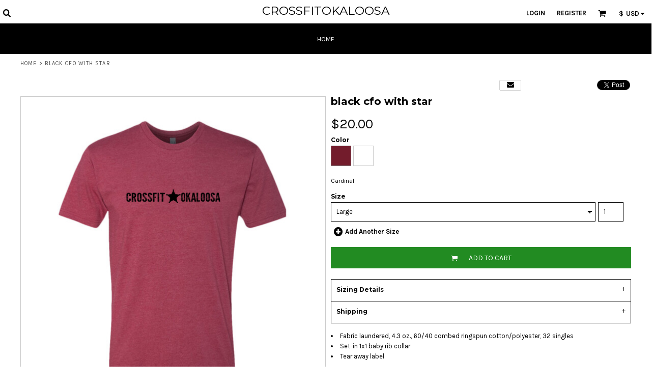

--- FILE ---
content_type: text/html; charset=utf-8
request_url: https://crossfitokaloosa.red7tees.com/shop/view_product/black-cfo-with-star?n=13764433&pn=1
body_size: 61319
content:
<!DOCTYPE html>
<html class="wf-loading">
  <head>
    
<link rel="preload" href="/pprs/images/icons/fonts/decofonts.woff?97c7b98a3dfdb75dd6f9aa1cce1c6946" as="font" type="font/woff" crossorigin="anonymous">
<style>
  body {
  	visibility: hidden;
  }
  @font-face {
    font-family: "decofonts";
    src:url("/pprs/images/icons/fonts/decofonts.eot?97c7b98a3dfdb75dd6f9aa1cce1c6946#iefix") format("embedded-opentype"),
      url("/pprs/images/icons/fonts/decofonts.woff?97c7b98a3dfdb75dd6f9aa1cce1c6946") format("woff"),
      url("/pprs/images/icons/fonts/decofonts.ttf?97c7b98a3dfdb75dd6f9aa1cce1c6946") format("truetype");
    font-weight: 400;
    font-style: normal;
  }
</style>

    <link rel="stylesheet" href="//fonts.googleapis.com/css?family=Karla:400,700%7CMontserrat:700,400" type="text/css" media="all">
  <style type="text/css">
  nav.dn-other-nav .dn-nav-valign {
    padding-left: 0px; 
    padding-right: 0px;
    margin: 0px;
    width: 0px;
  }
</style>
  <link rel="stylesheet" href="/ssc/bundlev3/c-1/2e11dec011a72fceb66f7babcb751b59/css~lightwindow~dncp-popup~calendar_date_select~~~default.css" />

  <link rel="stylesheet" href="/ssc/bundlev3/c-1/da1da117de0cab6b798d2a1b619b3051/t3css~reset~~scss~main.css" />



<style>
  .dn-page-section-0aab9ec0-19b9-423e-b9ba-beb9150364eb {
  background-color:rgba(0,0,0,1);
}
</style>


<script type="text/javascript">
  var dnSiteSystemVersion=3;
  var dnRenderMode = 'v3';
  var _dnDebug = false;
  var dnSiteThemeSystemVersion=1.0;
  pwUsingExtras=false;
  var pcSID = "3cfd6180c9d5524937393d3713536a3a";
  var pcSKey = "sparenkislacritryridiquicononkespasporduspexibaxohe";
  var dnCSRFToken = "A5dn0GUAotDBtG18X4LjQ3f0nXmgfhxMYiTsluWO6-FEu-j9MPerxqjtQr6Qef2llYAq0YiGt9iD_cQcNHcNGg";
  function _eVoid() { 
    return; 
  }

  var onLoadFunctions = [];
  function runFuncOnLoad(func) {
    onLoadFunctions.push(func);
  }
  function dnOnLoad(func) {
    runFuncOnLoad(func);
  }

  var cDisc = null;
  var cDiscTax = 1.0;
  var cDiscPR = null;
  var cDiscP99 = null;
  var pwABD = false;

  // SetBaseCurrency
  var pwCurBId = 1;
  var pwCurBCur = ["United States Dollar","USD","$",1.0,false,[],2];

  // SetCurrency
  var pwCurId = 1;
  if(pwCurId == pwCurBId) {
    var pwCurCur = pwCurBCur;
    var pwCurModifier = 1;
  } else {
    var pwCurCur = ["United States Dollar","USD","$",1.0,false,[],2];
    var pwCurModifier = parseFloat(pwCurCur[3]) / parseFloat(pwCurBCur[3]);
  }
   
  //pwSetCurrencyFormat(1);
  var pwCurFormat = 1;
  var pwCurDecimalSep = ".";
  var pwCurThousandsSep = ",";
    function log(n,e){try{console.debug(n),e&&console.trace()}catch(n){}}function dnDebug(n,e){_dnDebug&&log(n,e)}function dnGetRenderMode(){return"undefined"!=typeof dnRenderMode?dnRenderMode:"unknown"}function dnInDnm(){return"dnm"==dnGetRenderMode()}function dnInOM(){return"om"===dnGetRenderMode()}var _dnInV3=null;function dnInV3(){return null===_dnInV3&&(_dnInV3="v3"===dnGetRenderMode()||"v3-edit"===dnGetRenderMode()),_dnInV3}var _dnInV3Edit=null;function dnInV3Edit(){return null===_dnInV3Edit&&(_dnInV3Edit="v3-edit"===dnGetRenderMode()),_dnInV3Edit}function dnInV1(){return"v1"===dnGetRenderMode()}function dnHasClass(n,e){var d=[];return null!==n.className&&(d=n.className.split(" ")),-1!==d.indexOf(e)}function dnAddClass(n,e){var d=[];null!==n.className&&(d=n.className.split(" ")),-1===d.indexOf(e)&&d.push(e),n.className=d.join(" ")}function dnRemoveClass(n,e){var d=[];null!==n.className&&(d=n.className.split(" "));var l=d.indexOf(e);-1!==l&&d.splice(l,1),n.className=d.join(" ")}var _dnNextId=0;function dnNextId(){return _dnNextId+=1}var DnObjects={},DnResources={},DnResourceCallbacks={};function dnRegisterResource(n,e){if(DnResources[n]=e,void 0!==DnResourceCallbacks[n]){for(var d=0;d<DnResourceCallbacks[n].length;d++)DnResourceCallbacks[n][d](e);delete DnResourceCallbacks[n]}}function dnGetResource(n,e){void 0===DnResources[n]?(void 0===DnResourceCallbacks[n]&&(DnResourceCallbacks[n]=[]),DnResourceCallbacks[n].push(e)):e(DnResources[n])}var DnCallbacks={};function dnRegisterCallback(n,e){if("array"==typeof n)for(var d=0;d<n.length;d++)dnRegisterCallback(n[d],e);else void 0===DnCallbacks[n]&&(DnCallbacks[n]=[]),DnCallbacks[n].push(e)}function dnTriggerCallback(n,e){var d=nCallbacks[n];if(void 0!==d)for(var l=0;l<d.length;l++)d[l](n,e)}
function dnWindowResizeEventHandler(e){for(var n=!0,d=0,i=!0===e;n&&d<3;){d++,n=!1;for(var t=0;t<dnResizeListeners.length;t++){var l=dnResizeListeners[t];(i||null===l.el||l.el.clientWidth!==l.w||l.el.clientHeight!==l.h)&&(null!==l.el?(l.w=l.el.clientWidth,l.h=l.el.clientHeight,l.cb(l.el,l.w,l.h)&&(n=!0)):l.cb(null,0,0)&&(n=!0))}i=!1}}function dnAddEventListener(e,n,d,i){e.attachEvent?e.attachEvent("on"+n,function(e){d(e)}):e.addEventListener(n,function(e){d(e)},!1)}function dnAddResizeListener(e,n){if(!dnBoundResizeListener){dnAddEventListener(window,"resize",dnWindowResizeEventHandler,"window resized");for(var d=document.getElementsByTagName("LINK"),i=0;i<d.length;i++){var t=d[i];dnAddEventListener(t,"load",dnWindowResizeEventHandler,"link loaded:"+t.href)}dnAddEventListener(window,"load",dnWindowResizeEventHandler,"window loaded"),dnBoundResizeListener=!0}var l={w:null===e?null:e.clientWidth,h:null===e?null:e.clientHeight,el:e,cb:n};dnResizeListeners.push(l)}function dnFontLoadedResizeEvent(e,n){n&&dnWindowResizeEventHandler(!0)}var dnResizeListeners=[],dnBoundResizeListener=!1,_dnLastFontLoadedEventTimestamp=null;
var DnBehaviours=function(){var e=[],n={},i={},t={},o=[];this.registerBehaviour=function(e,n,t){void 0===t&&(t={}),i[e]={clazz:n,options:t}},this.afterBind=function(i,t){null==n[i]&&e.push(i),n[i]=t},this.addCallback=function(e){o.push(e)},this.callback=function(e,n,i){for(var t=0;t<o.length;t++)o[t](e,n,i)},this.bind=function(o,a){if("string"==typeof o&&null===(o=document.getElementById(o)))return void log("ERROR: unable to find parent element "+o+" when binding behaviours");var d,l,s=null===o?document:o,r=s.querySelectorAll(".dn-behaviour");if(null!=o&&dnHasClass(s,"dn-behaviour")){var u=[s];for(d=0;d<r.length;d++)u.push(r[d]);r=u}for(d=0;d<r.length;d++){var h=r[d];void 0!==t[h]&&delete t[h];var v=h.getAttribute("data-behaviour");if(null!==v)for(v=v.split(","),l=0;l<v.length;l++){var b=v[l],c=i[b];if(void 0!==c)if(!0===c.options.skipEditMode&&dnInV3Edit())log("skipping behaviour "+b+" (skip edit mode)");else if(!0===c.options.skipCriticalPass&&a)log("skipping behaviour "+b+" (skip critical pass)");else{var f=c.clazz;void 0===t[h]&&(t[h]=[]),t[h].push(new f(h))}else a||log("ERROR: unable to find dn behaviour "+b)}else log("ERROR: element has a dn-behaviour class without a data-behaviour attribute")}try{if(r.length>0&&("undefined"!=typeof dnResizeListeners&&dnResizeListeners.length>0&&dnWindowResizeEventHandler(!0),!a)){var p=e,g=n;for(n={},e=[],d=0;d<p.length;d++)g[p[d]]()}}finally{null===o&&(a?dnAddClass(document.body,"dn-behaviours-bound-critical"):(dnAddClass(document.body,"dn-behaviours-bound-critical"),dnAddClass(document.body,"dn-behaviours-bound")))}}},dnBehaviours=new DnBehaviours;
function pwSetBaseCurrency(r){pwCurBId=r,pwCurBCur=pwCurData[pwCurBId]}function pwSetCurrentCurrency(r){pwCurId=r,pwCurCur=pwCurData[pwCurId],pwCurModifier=pwCurId==pwCurBId?1:(fromUS=parseFloat(pwCurCur[3]),toUS=parseFloat(pwCurBCur[3]),fromUS/toUS)}function pwSetCurrencyFormat(r){pwCurFormat=r}function pwSetCurrencyDecimalSep(r){pwCurDecimalSep=r}function pwSetCurrencyThousandsSep(r){pwCurThousandsSep=r}function pwCurCurCode(){return pwCurCur[1]}function pwCurCurGlyph(){return pwCurCur[2]}function pwCurCurDecimalPlaces(){return pwCurCur[6]}function pwRoundPrice(r){for(var u=1,n=0;n<pwCurCurDecimalPlaces();n++)u*=10;return parseFloat(Math.round(r*u))/u}function pwRoundPrice99(r){var u,n;return 0!==pwCurCurDecimalPlaces()&&(null!==cDiscPR&&1<cDiscPR?(u=Math.round(100*r),n=parseInt(parseInt(u,10)/parseInt(cDiscPR,10),10),(ac=n*cDiscPR)<u&&(ac+=cDiscPR),cDiscP99&&ac%100==0&&--ac,r=parseFloat(ac)/100):cDiscP99&&((ac=Math.round(100*r))%100==0&&--ac,r=parseFloat(ac)/100)),r}var pwCurIdCounter=0;function pwCurNextId(){return pwCurIdCounter+=1}function pwCurConvert(r){return pwCurId===pwCurBId?parseFloat(r):r*pwCurModifier}function pwCurFormatAmount(r,u){null===u&&(u=!0),0===pwCurCurDecimalPlaces()&&(u=!1),r=pwRoundPrice(pwCurConvert(r));var n=parseInt(r,10),e=parseInt(Math.round(100*(r-n)),10),n=pwCurFormatAmountWithSeparators(n,pwCurThousandsSep);return 0!=e||u?(u=(e=r.toFixed(pwCurCurDecimalPlaces())).substring(e.length-pwCurCurDecimalPlaces()),n+pwCurDecimalSep+u):n}function pwCurFormatAmountWithSeparators(r,u){return r.toString().replace(/\B(?=(\d{3})+(?!\d))/g,u)}function pwCurApplyFormat(r,u,n,e,t,a){switch(r){case 1:return a+u[2]+n+" "+t;case 2:return a+n+" "+e+t;case 3:return a+n+" "+t;case 4:return a+n+u[2]+" "+t;case 5:return a+e+" "+n+" "+t;case 6:return a+e+" "+u[2]+n+" "+t;default:return a+u[2]+n+" "+e+t}}function pwCurContent(r,u,n,e,t,a,p){var o="",e="<span"+(o=null!==e?' id="'+e+'"':o)+(null!==u?' class="'+u+' dn-ccode"':' class="dn-ccode"')+">"+pwCurCur[1]+"</span>";return null===t&&(t=pwCurFormat),0<p?(o=pwCurApplyFormat(t,pwCurCur,pwCurFormatAmount(r,n),e,a,""),u=3<=dnSiteSystemVersion?"dn-rrp":"rrp",pwCurApplyFormat(t,pwCurCur,pwCurFormatAmount(r-p,n),e,a,'<span class="'+u+'">'+o+"</span> ")):pwCurApplyFormat(t,pwCurCur,pwCurFormatAmount(r,n),e,a,"")}var pwCurAreas=[];function pwCurRegisterArea(r,u,n,e,t,a,p,o,c,l,C,s){pwCurAreas.push({amount:r,spanId:u,codeId:n,codeClazz:l,span:e,code:t,forceCents:a,callback:p,format:o,disc:c,taxWarning:C,taxRate:s})}function pwUpdateCurrencyAreas(){for(var r=0;r<pwCurAreas.length;r++){var u=pwCurAreas[r];null!==u.callback?u.callback(pwCurCur,pwCurBCur,pwCurModifier):(null===u.span&&(u.span=document.getElementById(u.spanId)),null!==u.codeId&&null===u.code&&(u.code=document.getElementById(u.codeId)),u.span.innerHTML=pwCurContent(u.amount,u.codeClazz,u.forceCents,u.codeId,u.format,u.taxWarning,u.disc),new Effect.Opacity(u.span,{from:0,to:1,duration:.5}))}}function pwCurArea(r,u,n,e,t,a,p,o,c,l,C,s,w,i,d,f){null==C&&(C=""),null===t&&(t="pwc_s_"+pwCurNextId()),!1===o&&null===a||null===a&&null!==n&&(a="pwc_c_"+pwCurNextId()),null===e&&(e=!0);var m,F,D,I=' id="'+t+'"',P="",u=(null!==u&&(P=' class="'+u+'"'),0),h=0,A=!1;if(void 0!==cDisc&&null!==cDisc&&0<cDisc&&null!==s){if(A=!0,null!==s&&0<s.length)for(D=0;D<s.length;D++)m=null!=w&&0<w?parseFloat(Math.round(parseFloat(s[D])*(cDisc+w)))/100:parseFloat(Math.round(parseFloat(s[D])*cDisc))/100,h+=pwRoundPrice(F=parseFloat(Math.round(100*s[D]))/100)-pwRoundPrice(m);h=pwRoundPrice99(h),u=r-(h=0!==cDiscTax?pwRoundPrice(h*=cDiscTax):h)}if("undefined"==typeof pwABD||1==pwABD)if(null!==i&&0<i&&!1===A)m=parseFloat(Math.round(parseFloat(i)*w))/100,F=parseFloat(Math.round(100*r))/100,1===d&&0<w?u=r-(h=pwRoundPrice99(pwRoundPrice(F)-pwRoundPrice(m))):h=r-(u=pwRoundPrice(m));else if(null!=w&&0<w&&null!==s&&!1===A){if(null!==s&&0<s.length)for(D=0;D<s.length;D++)m=parseFloat(Math.round(parseFloat(s[D])*w))/100,h+=pwRoundPrice(F=parseFloat(Math.round(100*s[D]))/100)-pwRoundPrice(m);u=r-h}f&&0<u&&(r-=u,u=0);i="<span"+I+P+">"+pwCurContent(r,n,e,a,l,C,u)+"</span>";!o&&null!==o||pwCurRegisterArea(r,t,a,null,null,e,p,l,u,n,C,d),null!==c?("string"==typeof c?document.getElementById(c):c).innerHTML=i:document.write(i)}function pwCurWritePrice(r,u){document.write(pwCurFormatAmount(r,u)+" "+pwCurCur[1])}

    var DnBehaviourResponsiveGrid=function(e){function t(e,t,o){var d=r.clientWidth,n=Math.round(parseFloat(d)/parseFloat(a)),l=parseFloat(d)/parseFloat(n);if(d<=s)n=1;else if(n>1)for(;l>a;)n+=1,l=parseFloat(d)/parseFloat(n);else n=2;return n>i&&(n=i),n!==parseInt(r.getAttribute("data-grid-cols"),10)&&(r.setAttribute("data-grid-cols",n),!0)}var r=e,a=parseInt(e.getAttribute("data-grid-width"),10),i=parseInt(e.getAttribute("data-grid-max-cols"),10),s=parseFloat(a);dnAddResizeListener(e,t)};dnBehaviours.registerBehaviour("responsiveGrid",DnBehaviourResponsiveGrid);
var DnHorizontalFill=function(e){var r=e,o=r.parentElement;function n(){for(var e=o.clientWidth,n=0,t=o.childNodes,i=0;i<t.length;i++){var l,a=t[i];a.isSameNode(r)||a.nodeType==Node.ELEMENT_NODE&&null!=(l=a.offsetWidth)&&(null!=(a=a.currentStyle||window.getComputedStyle(a))&&(null!=a.marginLeft?l+=parseFloat(a.marginLeft):null!=a.margin&&(l+=parseFloat(a.margin)),null!=a.marginRight?l+=parseFloat(a.marginRight):null!=a.margin&&(l+=parseFloat(a.margin))),n+=l)}e-=n;r.style.width=(e=e<0?0:e)+"px"}function t(){n(),requestAnimationFrame(function(){n()})}dnAddResizeListener(o,t),"complete"===document.readyState?t():window.addEventListener("load",t)};dnBehaviours.registerBehaviour("horizontalFill",DnHorizontalFill);
var DnResponsiveBreakpoints=function(t){function e(t,e,a){for(var s=!1,i=0;i<r.length;i++){var o=r[i][0],p=r[i][1];e>=o?!0!==n[o]&&(t.setAttribute("data-breakpoint-"+p,"true"),n[o]=!0,s=!0):!1!==n[o]&&(t.setAttribute("data-breakpoint-"+p,"false"),n[o]=!1,s=!0)}return s}var r=[],n={};!function(t){if(null!==t)for(var e=t.split(","),n=0;n<e.length;n++){var a=e[n].split(":");1==a.length?r.push([parseInt(e[n],10),parseInt(e[n],10)]):r.push([parseInt(a[0],10),a[1]])}}(t.getAttribute("data-breakpoints")),dnAddResizeListener(t,e)};dnBehaviours.registerBehaviour("responsiveBreakpoints",DnResponsiveBreakpoints);
var DnResponsiveNav=function(e){function t(e,t,n){log("DnResponsiveNav.handleResize()");var i,l,s=a.clientWidth,v=0,h=0;for(o.navElement.style.visibility="hidden",o.navElement.style.display=null,h=o.outerWidth(!0),i=0;i<r.length;i++)v+=r[i].outerWidth(!0);var u=0;for(i=0;i<d.length;i++)l=d[i].navElement,l.style.visibility="hidden",l.style.display=null,d[i].width=d[i].outerWidth(!0)+1,u+=d[i].width,d[i].right=u;var m=!1,y=s-v;for(d.length>0&&d[d.length-1].right>y&&(m=!0,y-=h),i=0;i<d.length;i++){var p=d[i];l=p.navElement,l.style.visibility="",p.right>=y?(l.style.display="none",null!==p.dropdownElement&&dnAddClass(p.dropdownElement,"dn-visible-in-more-menu")):null!==p.dropdownElement&&dnRemoveClass(p.dropdownElement,"dn-visible-in-more-menu")}m?o.navElement.style.visibility="":o.navElement.style.display="none",log("DnResponsiveNav.handleResize() DONE")}var n=function(e){this.navElement=e,this.style=window.getComputedStyle(e),this.outerWidth=function(e){return(e?parseFloat(this.style.marginLeft)+parseFloat(this.style.marginRight):0)+this.navElement.offsetWidth}},i=0,l=1,s=2,a=e,d=[],r=[],o=null;!function(e){for(var t=(e.getAttribute("data-dropdown-nav-id"),e.getAttribute("data-nav-item-class")),a=e.getAttribute("data-dropdown-nav-suffix"),v=e.querySelectorAll("."+t),h=0;h<v.length;h++){var u=v[h],m=new n(u),y=u.getAttribute("data-nav-item-type");if("more"===y)m.type=l,o=m;else if("extra"===y)m.type=s,r.push(m);else{m.type=i,d.push(m);var p=u.id;if(null!==p){var g=document.getElementById(p+a);null!==g&&(m.dropdownElement=g)}}}}(e),dnAddResizeListener(e,t)};dnBehaviours.registerBehaviour("responsiveNav",DnResponsiveNav);

    
  runFuncOnLoad(function(){
    registerMLString("Loading", "Loading");
    registerMLString("You have no items in your cart.", "You have no items in your cart.");
    registerMLString("cart: ", "Cart: ");
  });
  var renderQE = false;
</script>
<script type="text/javascript">
var _dn_vu = ["%77%77%77%2e%63%72%6f%73%73%66%69%74%6f%6b%61%6c%6f%6f%73%61%2e%72%65%64%37%74%65%65%73%2e%63%6f%6d","%63%72%6f%73%73%66%69%74%6f%6b%61%6c%6f%6f%73%61%2e%72%65%64%37%74%65%65%73%2e%63%6f%6d","%63%72%6f%73%73%66%69%74%6f%6b%61%6c%6f%6f%73%61%2e%73%65%63%75%72%65%2d%64%65%63%6f%72%61%74%69%6f%6e%2e%63%6f%6d","%63%72%6f%73%73%66%69%74%6f%6b%61%6c%6f%6f%73%61%63%6f%70%79%2e%72%65%64%37%74%65%65%73%2e%63%6f%6d","%31%32%37%36%38%37%39%32%2e%73%79%73%2e%64%65%63%6f%6e%65%74%77%6f%72%6b%2e%63%6f%6d"];
</script>



  



  <script src="https://cdnjs.cloudflare.com/ajax/libs/webfont/1.6.28/webfontloader.js"></script>








  <title>black cfo with star CrossfitOkaloosa</title>
  <meta http-equiv="Content-Type" content="text/html; charset=utf-8"/>
  <meta name="viewport" content="width=device-width, initial-scale=1.0, maximum-scale=1.0"/>
    <meta name="keywords" content="Designs, t-shirt, create your own, designer"/>
  <meta name="description" content="We create amazing designs."/>

  <meta property="og:title" content="black cfo with star CrossfitOkaloosa" />
  <meta property="og:description" content="We create amazing designs." />
  <meta property="og:type" content="website" />
    <meta property="og:url" content="https://crossfitokaloosa.red7tees.com/shop/view_product/black-cfo-with-star?n=13764433" />
    <meta property="og:image" content="http://crossfitokaloosa.red7tees.com/cpimages_n/13764433/0/99534047/7/1/0/prod.jpg?b=12768792&amp;v=1765327370&amp;lv=69" />
    <meta property="og:image:width" content="200" />
    <meta property="og:image:height" content="200" />
    <link rel="image_src" href="http://crossfitokaloosa.red7tees.com/cpimages_n/13764433/0/99534047/7/1/0/prod.jpg?b=12768792&amp;v=1765327370&amp;lv=69" />
    <meta property="og:price:amount" content="20.0" />
    <meta property="product:price:amount" content="20.0" />
    <meta property="product:availability" content="available for order" />
    <meta property="product:condition" content="new" />
    <meta property="og:price:currency" content="USD" />
    <meta property="product:price:currency" content="USD" />
    <meta property="product:brand" content="Next Level Apparel" />
    <meta property="product:retailer_item_id" content="13764433" />
  <meta name="csrf-param" content="authenticity_token" />
<meta name="csrf-token" content="thdN1unMj-g97KwVf4RbNa9p0yLbzegsxkBEU97KzizxO8L7vDuG_lS1g9ewf0XTTR1kivM1Q7gnmWzZDzMo1w" />
    <link rel="canonical" href="https://crossfitokaloosa.red7tees.com/shop/view_product/black-cfo-with-star?n=13764433" />
  <meta property="dn:page:optimized" content="false" />
  <meta property="dn:version" content="8.610" />
  <meta property="dn:request:id" content="P-R.162-0-4_4-1769426957.646" />
  <meta property="dn:s:id" content="12768792" />
  <meta property="dn:fc:id" content="112232" />

<link rel="shortcut icon" type="application/octet-stream" href="/def_favicon.ico">




  </head>
  <body class="dn-site dn-page-margin-medium dn-fixed-header dn-page-predecorated_product dn-inline-header">
    
<script type="text/javascript">
  WebFontConfig = {"fontactive":function(familyName, fvd) { try { dnFontLoadedResizeEvent(familyName, false); } catch(e) {} },"active":function() { try { dnFontLoadedResizeEvent(null, true);} catch(e) {} },"custom":{"families":["decofonts:400","Karla:400,700","Montserrat:700,400"]}};
    WebFont.load(WebFontConfig);
</script>
  
<script>
  var dnAcceptedCookies = JSON.parse('{}') ;
</script>  

        <header class="dn-lh-2rlcan">
    
  
  <div class="dn-large-header-container">
    <div class="dn-large-header-fixed-container dn-behaviour" data-behaviour="fixedHeader">
    <div class="dn-large-header"><!--
   --><div class="dn-search-nav-container">
        <nav class="dn-other-nav"><!--
 --><div class="dn-nav-search"><div
  role="button"
  tabindex="0"
  class="dn-search-icon"
  onclick="dnInlinePopup(this, 'dn_search_popup_dd', {
    valign:'below',
    halign: 'rights'
  });"
  onkeydown="if (event.key === 'Enter' || event.key === ' ') { event.preventDefault(); this.click(); }"
  aria-label="Search"
  aria-haspopup="true"
  aria-expanded="false"
  aria-controls="dn_search_popup_dd">
</div>
</div><!-- 
 --><div class="dn-nav-valign">&nbsp;</div><!--
--></nav>

      </div><!--
   --><div class="dn-logo-container dn-centered">
        <div id="site-logo-large">
      <a href="/"><!--
   --><div class="dn-text-logo dn-site-heading">CrossfitOkaloosa</div><!--
 --></a>

</div> 
      </div><!--
   --><div class="dn-other-nav-container">
        <nav class="dn-other-nav"><!--
 -->  <div class="dn-nav-login"><a href="/user/login">Login</a></div>
  <div class="dn-nav-register"><a href="/user/signup">Register</a></div>
<!--
 --><div class="dn-nav-cart"><span id='cart_link'>
  <div
    role="button"
    tabindex="0"
    class="dn-shopping-cart-icon-over-right-container"
    onclick="dnInlinePopup(this, 'dn_cart_over_right_popup', {
      valign:'none',
      halign: 'none',
      backgroundClass: 'dn-cart-over-right',
      delayBackground:400
    });"
    onkeydown="if (event.key === 'Enter' || event.key === ' ') { event.preventDefault(); this.click(); }"
    aria-label="Shopping cart with 0 items"
    aria-haspopup="true"
    aria-expanded="false"
    aria-controls="dn_cart_over_right_popup">
    <span data-cart-items="0">
      0
    </span>
  </div>
</span>

<script type="text/javascript">
document.addEventListener('keydown', (event) => {
  if (event.key === "Escape") {
    event.preventDefault();
    if (dnCurrentInlinePopup() != null) {
      dnCloseInlinePopup();
    }
  }
});
</script>
</div><!--
 --><div class="dn-nav-currency"><div
  role="button"
  tabindex="0"
  onkeydown="if (event.key === 'Enter' || event.key === ' ') { event.preventDefault(); this.click(); }"
  class="dn-currency-selector dn-behaviour"
  data-behaviour="dropdownMenu"
  data-dropdown-menu-id="currency_select_list_dropdown"
  aria-haspopup="true"
  aria-label="Select Currency">
  <span id="dn_currency_glyph"></span>
  <span id="dn_currency_code"></span>
  <div class="dn-dropdown-anchor"></div>
</div><!--
--><script type="text/javascript">
runFuncOnLoad(function() {
  dnUpdateCurrencySelectorLabel();
  dnPrepareCurrencySelectorDropdown();
});

document.addEventListener('keydown', function(event) {
  if (event.key === 'Escape') {
    dnDropDownMenuManager.closeAll()
  }
});
</script>
</div><!--
 --><div class="dn-nav-valign">&nbsp;</div><!--
--></nav>

      </div>
    </div><!--
 --><div class="dn-nav-main-container">
  <nav class="dn-nav-main dn-behaviour" id="main_nav"  data-behaviour="responsiveNav" data-dropdown-nav-id="main_nav_dropdown" data-dropdown-nav-suffix="_dropdown" data-nav-item-class="dn-nav-item" ><!--
    --><div
          id="dn_main_nav_home"
          class="dn-nav-item
"
>
          <a href="/"
          onclick="if (event.key === 'Enter' || event.key === ' ') { event.preventDefault(); }">
          <span
>Home
          </span>
          </a>
          <div class="dn-dropdown-anchor"></div>
        </div><!--
    --><div id="dn_main_nav_more" class="dn-nav-item dn-nav-item-more dn-behaviour" data-behaviour="dropdownMenu" data-dropdown-menu-id="main_nav_dropdown" data-dropdown-menu-class="dn-nav-dropdown-container dn-nav-main-dropdown-container dn-more-dropdown" data-nav-item-type="more"><span><span>More</span></span><div class="dn-dropdown-anchor"></div></div><!--
  --></nav>
</div>

    </div>
  </div><!--
--><div class="dn-small-header">
  <div class="dn-small-header-fixed-container dn-behaviour" data-behaviour="fixedHeader">
  <div class="dn-small-logo-container" id="site-logo-small">
      <a href="/"><!--
   --><div class="dn-text-logo dn-site-heading">CrossfitOkaloosa</div><!--
 --></a>

</div>
      <div class="dn-nav-search"><div
  role="button"
  tabindex="0"
  class="dn-search-icon"
  onclick="dnInlinePopup(this, 'dn_search_popup_pt', {
    valign: 'none',
    halign:'none',
    backgroundClass: 'dn-faded-bg'
  });"
  onkeydown="if (event.key === 'Enter') { event.preventDefault(); this.click(); }"
  aria-label="Search"
  aria-haspopup="true"
  aria-expanded="false"
  aria-controls="dn_search_popup_pt">
</div>
</div>
  <div class="dn-menu-icon dn-behaviour" data-behaviour="dropdownMenu" data-dropdown-menu-id="main_nav_dropdown" data-dropdown-menu-class="dn-nav-dropdown-container dn-nav-main-dropdown-container dn-nav-main-dropdown-small"><div class="dn-dropdown-anchor"></div></div>
  </div>
</div>
 
</header>

    
    <div class="dn-content">
  <div id="breadcrumbs">  <div class="dn-page-section dn-breadcrumb-section dn-limit-content-width dn-use-page-margin"><div class="dn-page-section-margin"><div class="dn-page-section-content">
    <div class="dn-breadcrumbs">
        <div class="dn-breadcrumb dn-breadcrumb-home">
          <a href="/">Home</a>
        </div>
          <div class="dn-breadcrumb-divider">></div>
        <div class="dn-breadcrumb dn-breadcrumb-">
          black cfo with star
        </div>
    </div>
  </div></div></div>
</div>
    <section><div class="dn-dynamic-alert" id="dn_page_message"></div></section>

      <div>
       <div  class="dn-page-section dn-page-section-main_section dn-page-section-cols-1 dn-page-section-spacing-default dn-page-section-margin-top-none dn-page-section-margin-bottom-none dn-limit-content-width dn-limit-background-width dn-use-page-margin" id="dn_section_main_section" style="z-index: 2;"><div class="dn-page-section-margin"><div class="dn-page-section-content"><div class="dn-padding-container" id="dn_s_pc_main_section"><!--
  --><div class="dn-page-columns-container"><!--
    --><div  class="dn-page-column dn-page-column-variable dn-mobile-span12 dn-small-span12 dn-medium-span12 dn-large-span12 dn-page-column-first dn-page-column-last" id="dn_col_main_column">
        
        <div class="dn-page-column-content">
          <div class="dn-widgets">  <div  class="dn-widget dn-widget-page_content dn-widget-page_content_view_product dn-widget-margin-top-none dn-widget-margin-bottom-none dn-mobile-align-left" style="z-index: 2;">
    <div class="dn-widget-content-container"><div class="dn-widget-content">
        <script type="text/javascript">
    var designerLoadedCallbacks = [];
  </script>


    <div style="display:none;" id="preload-panel">
  <div id="sizer" class="dn-d-el-sizer" style="display: none;" data-ignore-area-select="true" data-stopdeselect="true">&nbsp;</div>
  <div id="ro_sizer" class="dn-d-el-ro-sizer" style="display: none;" data-ignore-area-select="true" data-stopdeselect="true">&nbsp;</div>
  <div id="ts_rot" class="dn-d-el-rotate dn-icon-rotate" data-ignore-area-select="true" data-stopdeselect="true"></div>
  <div id="ts_edit" class="dn-d-el-edit" data-ignore-area-select="true" data-stopdeselect="true"><span>settings</span></div>
  <div id="ts_dims" class="dn-d-el-dims" data-ignore-area-select="true" data-stopdeselect="true"></div>
  <div id="ts_delete" class="dn-d-el-delete dn-icon-x" data-ignore-area-select="true" data-stopdeselect="true"></div>
  <div id="ts_zindex" class="dn-d-el-zindex">
  	<div class="dn-d-el-zindex-top" data-action="top">&nbsp;</div>
  	<div class="dn-d-el-zindex-up" data-action="up">&nbsp;</div>
    <div class="dn-d-el-zindex-down" data-action="down">&nbsp;</div>
    <div class="dn-d-el-zindex-bottom" data-action="bottom">&nbsp;</div>
  </div>
  
  
	<img alt="preload image" id="ptl" src="/images/popup_tl.png?1370254916" style="position: absolute; z-index: 501; display: none;" />
	<img alt="preload image" id="ptr" src="/images/popup_tr.png?1370254916" style="position: absolute; z-index: 501; display: none;" />
	<img alt="preload image" id="pl" src="/images/popup_l.png?1370254916" style="position: absolute; z-index: 501; display: none;" />
	<img alt="preload image" id="pr" src="/images/popup_r.png?1370254916" style="position: absolute; z-index: 501; display: none;" />
	<img alt="preload image" id="pbl" src="/images/popup_bl.png?1370254916" style="position: absolute; z-index: 501; display: none;" />
	<img alt="preload image" id="pbr" src="/images/popup_br.png?1370254916" style="position: absolute; z-index: 501; display: none;" />
  <iframe name="UploadTarget" id="UploadTarget"></iframe>
</div>
    






    <div class="dn-product-display dn-decorated-product dn-behaviour dn-product-image-left dn-with-social-sharing" data-behaviour="responsiveBreakpoints" data-breakpoints="0,600,900,1250">

      <div class="dn-product-heading-container dn-behaviour >" data-behaviour="fitInline">
        <div class="dn-inline-fit dn-header-fit">
            <div class="dn-social-share-outer-container dn-behaviour" data-behaviour="responsiveBreakpoints" data-breakpoints="300">
    <div class="dn-social-share-expand-container" id="social_share_expand_container">
      <div class="dn-social-share-container dn-with-send" id="social_share_panel">
        <div>
            <div class="dn-social-send">
              <a id="email_link" href="#" onclick="d.emailDesign(); return false;"><span>Email</span></a>
            </div>
          <div class="dn-social-pinterest">
            <a href="http://pinterest.com/pin/create/button/?url=https%3A%2F%2Fcrossfitokaloosa.red7tees.com%2Fshop%2Fview_product%2Fblack-cfo-with-star%3Fn%3D13764433%26pn%3D1&media=http%3A%2F%2Fcrossfitokaloosa.red7tees.com%2Fcpimages_n%2F13764433%2F0%2F99534047%2F1%2F1%2F0%2Fprod.jpg%3Fb%3D12768792%26v%3D1765327370%26lv%3D69&description=black+cfo+with+star" class="dn-social-pin-it-button" count-layout="horizontal"></a>
          </div>
          <div class="dn-social-facebook" id="dn_social_facebook_container_page_content">
            <div class="fb-like" data-layout="button_count" data-action="like" data-show-faces="false" data-share="true" data-image="http://crossfitokaloosa.red7tees.com/cpimages_n/13764433/0/99534047/7/1/0/prod.jpg?b=12768792&amp;v=1765327370&amp;lv=69" data-summary="black cfo with star"></div>
          </div>
          <div class="dn-social-twitter">
            <a class="twitter-share-button" href="https://twitter.com/intent/tweet"></a>
          </div>
        </div>
      </div>
      <div class="dn-social-share-button dn-behaviour" data-behaviour="dropdownMenu" data-dropdown-menu-id="social_share_panel" data-notify-element-id="social_share_expand_container"><div class="dn-dropdown-anchor"></div></div>
    </div>
  </div>

        </div>
      </div>


      <div class="dn-product-panels dn-product-image-panel-large"><!--

          --><div class="dn-product-main-image-panel dn-product-views-container-bottom">
  <div class="dn-product-views-container-small"><!--
   --><div class="dn-product-main-image-container">
        <div id="d_pane" class="dn-product-view-container">
          <div id="zoom_out_button" class="dn-designer-zoomout dn-icon-search-minus" onclick="d.zoomOut();" style="display: none;">&nbsp;</div>
        </div>
        <div class="dn-product-main-image-padding"></div>
      </div><!--
   --><div class="dn-product-views-container dn-behaviour dn-grid-container " data-behaviour="responsiveGrid" data-grid-width="100" >
        <ul id="product_views" class="dn-grid"></ul>  
      </div><!--
--></div>


</div><!--




      --><div class="dn-product-details-panel" id="properties_product_details">
          
            <div class="dn-product-heading-container-above-content" >
                <h1 class="dn-styled dn-sized">black cfo with star </h1>
            </div>


            <div class="dn-product-price-container">
              <h4 class="dn-styled dn-sized">Price</h4>
              <div id="price" class="dn-price">
                <!--BLANK PRICE WILL GO HERE-->
              </div>
            </div>
          <div class="dn-product-personalize-container" id="personalize_container">
            <h4 class="dn-styled dn-sized">Options</h4>
            <ul class="dn-product-personalize-fields" id="manage_pane_container">
              
            </ul>
          </div>
          
          <div class="dn-product-color-container" id="color_field_container">
            <h4 class="dn-styled dn-sized">Color</h4>
            <div id="pt_col_1" class="dn-product-color-field-container">
            </div>
          </div>
          <div id="dn_selected_color_label" class="dn-product-color-selected-label"></div>
          

            <div class="dn-product-size-container" id="pt_fc_2">
              <h4 class="dn-styled dn-sized">Size</h4>
              <div id="pt_foc_2" class="dn-product-size-field-container">
              </div>
            </div>
            <div class="dn-product-qty-container">
              <h4 class="dn-styled dn-sized">Quantity</h4>
              <div id="qty_container" class="dn-product-qty-field-container">
                  <div class="dn-d-qty-input-container" id="qty_container">
    <div id="qty_disable_container" class="dn-d-qty-disabled-container">
      <div class="dn-d-qty-overlay" data-stopdeselect="true"></div>
      <input type="text" class="dn-styled dn-sized" size="3" id="qty" value="1" oninput="d.qtyChanged(true);" onblur="d.qtyChanged(false);"  />
    </div>
    <div class="dn-d-qty-selector" id="qty_selector" href="#" onmousedown="d.qtyDropDown(); return false;" onclick="return false;">
      <div class="dn-d-qty-dropdown-list" id="qty_dropdown_float" style="display: none;"></div> 
    </div>
  </div>
  <p id="c_bun_info" class="dn-d-bundle-information" style="display: none;">
    minimum quantity: <span id="c_min_qty">x</span>
    <span id="c_bun_container" class="dn-d-bundle-size-information">
      <span class="dn-d-bundle-sizes">
          available in bundles of: <span id="c_bun">x</span>
      </span>
      <span class="dn-d-bundle-notice">
        Product ordered in bundles.
      </span>
    </span>
  </p>
  
  
  

              </div>
            </div>
          <div class="dn-product-add-to-cart-container dn-showing-add-to-cart">
              <div class="dn-product-add-button-container">
                <div class="dn-btn dn-btn-cart dn-sized dn-styled" id="add_to_cart_button" onclick="d.currentCProduct.saveFromView(true);" keydown="true" tabindex="0" onkeydown="if(event.key === 'Enter') { d.currentCProduct.saveFromView(true); }"><div class="dn-btn-valign"></div><div class="dn-btn-icon"></div><div class="dn-btn-label"><span>Add to Cart</span></div></div>
              </div>
            <!--
       --></div>
          

            <div class="dn-product-extra-details-container">
    
  <div class="dn-collapse-container">


      <div class="dn-collapse-header dn-behaviour" data-behaviour="collapse" data-collapse-group="product-extras" data-collapse-panel="product_size_panel" >
        <h4 class="dn-styled dn-sized">Sizing Details</h4>
      </div>  
      <div class="dn-collapse-panel" id="product_size_panel" >
          <div class="dn-product-size-chart-container">
    <h4 class="dn-styled dn-sized">Size Guide</h4>
  	<div >
        <div class="dn-size-chart-table-container">
          <table class="dn-size-chart-table">
            <tr class="dn-size-chart-table-sizes">
              <th>&nbsp;</th>
                <th>XS</th>
                <th>S</th>
                <th>M</th>
                <th>L</th>
                <th>XL</th>
                <th>2XL</th>
                <th>3XL</th>
                <th>4XL</th>
            </tr>
              <tr>
                <th>Body Length</th>
                  <td>27</td>
                  <td>28</td>
                  <td>29</td>
                  <td>30</td>
                  <td>31</td>
                  <td>32</td>
                  <td>33</td>
                  <td>34</td>
              </tr>
              <tr>
                <th>Body Length Tolerance</th>
                  <td>17 1/2</td>
                  <td>19</td>
                  <td>20 1/2</td>
                  <td>22</td>
                  <td>24</td>
                  <td>26</td>
                  <td>28</td>
                  <td>30</td>
              </tr>
          </table>
        </div>
  	</div>
  </div>

      </div>
    
        <div class="dn-collapse-header dn-behaviour" data-behaviour="collapse" data-collapse-group="product-extras" data-collapse-panel="product_shipping_panel" >
          <h4 class="dn-styled dn-sized">Shipping</h4>
        </div>  
        <div class="dn-collapse-panel" id="product_shipping_panel" >
          
  <div class="dn-product-shipping-info">
    <h4 class="dn-styled dn-sized">Shipping</h4>
        <p>Red 7 Tees has a highly developed production and shipping system and we make every effort to ship your order in a fast and effecient manner.&nbsp;</p>

<p>Orders are shipped to the address provided. &nbsp;If an order is returned due to insufficient address, it is the customer&#39;s responsibility to provide a corrected address and pay to have the item(s) reshipped.</p>

<p>Orders not&nbsp;claimed within 60 days of date items are ready to ship (local pick up) or shipped date&nbsp;(items returned due to insufficient address) will be donated. &nbsp;</p>

  </div>

        </div>




  </div>


</div>

          <div class="dn-product-other-product-opts">
            <ul>
            </ul>
          </div>

            <div class="dn-product-description dn-content-expander dn-behaviour" data-behaviour="expandingContent" data-content-height="100">
  <div>
    <ul>
	<li>Fabric laundered, 4.3 oz., 60/40&nbsp;combed ringspun cotton/polyester, 32 singles</li>
	<li>Set-in 1x1 baby rib collar</li>
	<li>Tear away label</li>
</ul>

  </div>
    <div class="dn-content-expander-actions">
      <div class="dn-content-expander-expand"><span>View Description</span></div>
      <div class="dn-content-expander-retract"><span>Hide Description</span></div>
    </div>
</div>


        </div><!--


     --><div class="dn-product-bottom-panel" >
            
        </div>     

      </div>

    </div>

    <script type="text/javascript">
      dnBehaviours.afterBind("decorated_product_display", 
        function() {
          initializeDesigner("decorated_product_display", {
            //canvasSize: 600 //canvas size will be dynamically set
          }, {"products":[{"id":86662492,"sp_id":86662492,"name":"Premium CVC Crew","code":"6210","desc":"&lt;ul&gt;\r\n\t&lt;li&gt;Fabric laundered, 4.3 oz., 60/40&nbsp;combed ringspun cotton/polyester, 32 singles&lt;/li&gt;\r\n\t&lt;li&gt;Set-in 1x1 baby rib collar&lt;/li&gt;\r\n\t&lt;li&gt;Tear away label&lt;/li&gt;\r\n&lt;/ul&gt;\r\n","type":1,"spt":1092857,"sdv":14595732,"sdisv":14595732,"dv":3283267,"disv":3283267,"vad":false,"cdec":true,"allow_vis":true,"prices":[[0,{"1688":{"white":9.0,"light":9.0,"dark":9.0},"7973":{"white":9.0,"light":9.0,"dark":9.0},"9026":{"white":9.0,"light":9.0,"dark":9.0},"23026":{"white":9.0,"light":9.0,"dark":9.0}}]],"pt":4,"te":false,"di":"/product/s/display_image/1/875/857/3227-6210-150.jpg?0","u":"/pcimages/3283267/99534067/4/1/FFFFFF/prod.jpg?b=12768792&v=1765327370&lm=1761924023","u2":"/pcimages/3283267/99534067/2/1/FFFFFF/prod.jpg?b=12768792&v=1765327370&lm=1761924023","mq":{"0":1,"1":1,"2":1,"3":1,"8":1,"12":1,"17":1,"26":1},"bs":1,"bso":1,"cbs":"","discid":null,"discao":0,"datb":false,"uddp":false,"sp":true,"smp":{"1688":10.0,"7973":10.0,"9026":10.0,"23026":10.0},"spp":[{"id":1,"use_default":false,"pg":{"1688":{"prices":[5.0,7.5,10.0],"pt":186541,"areaPrices":[0.0,0.0,0.0],"minArea":5.0},"7973":{"prices":[5.0,7.5,10.0],"pt":186551,"areaPrices":[0.0,0.0,0.0],"minArea":5.0},"9026":{"prices":[5.0,7.5,10.0],"pt":186541,"areaPrices":[0.0,0.0,0.0],"minArea":5.0},"23026":{"prices":[5.0,7.5,10.0],"pt":186551,"areaPrices":[0.0,0.0,0.0],"minArea":5.0}},"rename_process_description":false,"process_description":null},{"id":3,"use_default":false,"pg":{"1688":{"prices":[0.0,0.0,0.0],"pt":129623,"areaPrices":[0.0,0.0,0.0],"minArea":2.0},"7973":{"prices":[0.0,0.0,0.0],"pt":130233,"areaPrices":[0.0,0.0,0.0],"minArea":2.0},"9026":{"prices":[0.0,0.0,0.0],"pt":129623,"areaPrices":[0.0,0.0,0.0],"minArea":2.0},"23026":{"prices":[0.0,0.0,0.0],"pt":129623,"areaPrices":[0.0,0.0,0.0],"minArea":2.0}},"rename_process_description":false,"process_description":null},{"id":12,"use_default":false,"pg":{"1688":{"prices":[0.0,0.0,0.0],"pt":187911,"areaPrices":[0.0,0.0,0.0],"minArea":2.0},"7973":{"prices":[0.0,0.0,0.0],"pt":187911,"areaPrices":[0.0,0.0,0.0],"minArea":2.0},"9026":{"prices":[0.0,0.0,0.0],"pt":187911,"areaPrices":[0.0,0.0,0.0],"minArea":2.0},"23026":{"prices":[0.0,0.0,0.0],"pt":187916,"areaPrices":[0.0,0.0,0.0],"minArea":2.0}},"rename_process_description":false,"process_description":null}],"cheapest_proc_id":1,"p_dc":99534067,"c":[{"id":99534027,"sc_id":56461447,"ct":2,"dc":false,"vdc":false,"c":[["#9ECF96","Apple Green",null,null]],"pos":0},{"id":120680262,"sc_id":56461467,"ct":2,"dc":false,"vdc":false,"c":[["#FFD88E","Banana Cream",null,null]],"pos":1},{"id":99534042,"sc_id":55015867,"ct":2,"dc":false,"vdc":false,"c":[["#000000","Black",null,null]],"pos":2},{"id":120680272,"sc_id":55015852,"ct":2,"dc":false,"vdc":false,"c":[["#37c4cd","Bondi Blue",null,null]],"pos":3},{"id":99534047,"sc_id":55015862,"ct":2,"dc":false,"vdc":false,"c":[["#731C2C","Cardinal",null,null]],"pos":4},{"id":99534012,"sc_id":55015887,"ct":2,"dc":false,"vdc":false,"c":[["#524E50","Charcoal",null,null]],"pos":5},{"id":120680247,"sc_id":56461502,"ct":2,"dc":false,"vdc":false,"c":[["#E3DAC3","Cream",null,null]],"pos":6},{"id":144750682,"sc_id":55015882,"ct":2,"dc":false,"vdc":false,"c":[["#868686","Dark Heather Grey",null,null]],"pos":7},{"id":99534052,"sc_id":55015897,"ct":2,"dc":false,"vdc":false,"c":[["#6F5D5D","Espresso",null,null]],"pos":8},{"id":169153253,"sc_id":73956483,"ct":2,"dc":false,"vdc":false,"c":[["#B8D2E9","Heather Columbia Blue",null,null]],"pos":9},{"id":169153258,"sc_id":73956478,"ct":2,"dc":false,"vdc":false,"c":[["#38648C","Heather Cool Blue",null,null]],"pos":10},{"id":169153263,"sc_id":73956503,"ct":2,"dc":false,"vdc":false,"c":[["#395953","Heather Forest Green",null,null]],"pos":11},{"id":169153268,"sc_id":73956508,"ct":2,"dc":false,"vdc":false,"c":[["#6A6768","Heather Heavy Metal",null,null]],"pos":12},{"id":197011726,"sc_id":102088281,"ct":1,"dc":false,"vdc":false,"c":[["#FFCBCF","Heather Light Pink",null,null]],"pos":13},{"id":169153273,"sc_id":73956493,"ct":2,"dc":false,"vdc":false,"c":[["#723649","Heather Maroon",null,null]],"pos":14},{"id":169153278,"sc_id":73956488,"ct":2,"dc":false,"vdc":false,"c":[["#C16771","Heather Mauve",null,null]],"pos":15},{"id":197011731,"sc_id":102088286,"ct":2,"dc":false,"vdc":false,"c":[["#E97F65","Heather Redwood",null,null]],"pos":16},{"id":197011736,"sc_id":94532706,"ct":2,"dc":false,"vdc":false,"c":[["#586C76","Heather Slate Blue",null,null]],"pos":17},{"id":194197196,"sc_id":94532711,"ct":2,"dc":false,"vdc":false,"c":[["#D4BD9E","Heather Tan",null,null]],"pos":18},{"id":120680252,"sc_id":55015892,"ct":2,"dc":false,"vdc":false,"c":[["#B8D0D8","Ice Blue",null,null]],"pos":19},{"id":99534087,"sc_id":56461452,"ct":2,"dc":false,"vdc":false,"c":[["#485156","Indigo",null,null]],"pos":20},{"id":99534062,"sc_id":56461497,"ct":2,"dc":false,"vdc":false,"c":[["#109152","Kelly Green",null,null]],"pos":21},{"id":99534067,"sc_id":55015877,"ct":1,"dc":false,"vdc":false,"c":[["#958D70","Light Olive",null,null]],"pos":22},{"id":99534072,"sc_id":56461482,"ct":2,"dc":false,"vdc":false,"c":[["#16202C","Midnight Navy",null,null]],"pos":23},{"id":99534007,"sc_id":55015842,"ct":2,"dc":false,"vdc":false,"c":[["#6A624C","Military Green",null,null]],"pos":24},{"id":120680242,"sc_id":55015857,"ct":2,"dc":false,"vdc":false,"c":[["#BDD5C0","Mint",null,null]],"pos":25},{"id":157889418,"sc_id":66354793,"ct":2,"dc":false,"vdc":false,"c":[["#88E980","Neon Heather Green",null,null]],"pos":26},{"id":99534037,"sc_id":73956498,"ct":2,"dc":false,"vdc":false,"c":[["#CFFE85","Neon Yellow",null,null]],"pos":27},{"id":99534077,"sc_id":55722217,"ct":2,"dc":false,"vdc":false,"c":[["#FF8F1C","Orange",null,null]],"pos":28},{"id":99534082,"sc_id":56461462,"ct":2,"dc":false,"vdc":false,"c":[["#503C7B","Purple Rush",null,null]],"pos":29},{"id":99534092,"sc_id":55015872,"ct":2,"dc":false,"vdc":false,"c":[["#B82038","Red",null,null]],"pos":30},{"id":147734397,"sc_id":55618267,"ct":2,"dc":false,"vdc":false,"c":[["#253C79","Royal",null,null]],"pos":31},{"id":120680267,"sc_id":56461457,"ct":2,"dc":false,"vdc":false,"c":[["#D9CEC4","Sand",null,null]],"pos":32},{"id":120680257,"sc_id":55015902,"ct":2,"dc":false,"vdc":false,"c":[["#C8BDBC","Silk",null,null]],"pos":33},{"id":99534032,"sc_id":56461492,"ct":2,"dc":false,"vdc":false,"c":[["#9C9889","Stone Grey",null,null]],"pos":34},{"id":99534112,"sc_id":56461477,"ct":2,"dc":false,"vdc":false,"c":[["#3A395A","Storm",null,null]],"pos":35},{"id":128880302,"sc_id":56461472,"ct":2,"dc":false,"vdc":false,"c":[["#64D5E3","Tahiti Blue",null,null]],"pos":36},{"id":157889423,"sc_id":77823641,"ct":2,"dc":false,"vdc":false,"c":[["#0495A4","Teal",null,null]],"pos":37},{"id":99534107,"sc_id":55015847,"ct":2,"dc":false,"vdc":false,"c":[["#128DA9","Turquoise",null,null]],"pos":38},{"id":99534017,"sc_id":56461487,"ct":2,"dc":false,"vdc":false,"c":[["#8A8274","Warm Grey",null,null]],"pos":39},{"id":99534002,"sc_id":55015837,"ct":0,"dc":false,"vdc":false,"c":[["#FFFFFF","White",null,null]],"pos":40}],"cc":1,"f":[{"id":2,"d":[0.0,0.0,0.0],"u":true,"r":true,"t":0,"pm":1,"pt":2,"po":[-1],"ud":false,"opts":[{"id":21,"name":"XS","value":"XS","pos":0,"prices":[0.0,0.0,0.0],"s":false,"dis":false,"is_multi":false,"te":false,"subs":[],"hsu":false},{"id":1,"name":"Small","value":"S","pos":1,"prices":[0.0,0.0,0.0],"s":false,"dis":false,"is_multi":false,"te":false,"subs":[],"hsu":false},{"id":2,"name":"Medium","value":"M","pos":2,"prices":[0.0,0.0,0.0],"s":false,"dis":false,"is_multi":false,"te":false,"subs":[],"hsu":false},{"id":3,"name":"Large","value":"L","pos":3,"prices":[0.0,0.0,0.0],"s":true,"dis":false,"is_multi":false,"te":false,"subs":[],"hsu":false},{"id":4,"name":"X Large","value":"XL","pos":4,"prices":[0.0,0.0,0.0],"s":false,"dis":false,"is_multi":false,"te":false,"subs":[],"hsu":false},{"id":5,"name":"2X Large","value":"2XL","pos":5,"prices":[1.57,1.57,1.57],"s":false,"dis":false,"is_multi":false,"te":false,"subs":[],"hsu":false},{"id":6,"name":"3X Large","value":"3XL","pos":6,"prices":[2.9,2.9,2.9],"s":false,"dis":false,"is_multi":false,"te":false,"subs":[],"hsu":false},{"id":82,"name":"Multiple Sizes","value":"MS","pos":7,"prices":[0.0,0.0,0.0],"s":true,"dis":false,"is_multi":true,"te":false,"subs":[],"hsu":false},{"id":12,"name":"4X Large","value":"4XL","pos":8,"prices":[4.2,0.0,0.0],"s":false,"dis":false,"is_multi":false,"te":false,"subs":[],"hsu":false}]},{"id":936806,"d":[0.0,0.0,0.0],"u":false,"r":false,"t":7,"pm":0,"pt":0,"po":null,"ud":true,"opts":[]},{"id":972391,"d":[0.0,0.0,0.0],"u":false,"r":false,"t":3,"pm":0,"pt":0,"po":null,"ud":true,"opts":[]}],"scc":{"21":{"0":{"99534027":4.19,"99534017":4.19,"99534012":4.19,"99534002":4.19,"99534052":4.19,"99534092":4.19,"99534007":4.19,"99534042":4.19,"99534087":4.19,"99534072":4.19,"99534062":4.19,"99534047":4.19,"99534077":4.19,"99534107":4.19,"99534067":4.19,"99534112":4.19,"99534032":4.19,"99534082":4.19,"99534037":4.19,"120680242":4.19,"120680272":4.19,"120680247":4.19,"120680267":4.19,"120680252":4.19,"120680257":4.19,"120680262":4.19,"128880302":4.19,"144750682":4.19,"147734397":4.19,"157889418":4.19,"157889423":4.19,"169153258":4.19,"169153253":4.19,"169153268":4.19,"169153278":4.19,"169153273":4.19,"169153263":4.19,"194197196":4.19,"197011726":4.19,"197011731":4.19,"197011736":4.19}},"1":{"0":{"99534077":4.19,"99534062":4.19,"99534002":4.19,"99534092":4.19,"99534012":4.19,"99534067":4.19,"99534112":4.19,"99534032":4.19,"99534037":4.19,"99534017":4.19,"99534027":4.19,"99534072":4.19,"99534042":4.19,"99534007":4.19,"99534107":4.19,"99534047":4.19,"99534082":4.19,"99534052":4.19,"99534087":4.19,"120680257":4.19,"120680252":4.19,"120680262":4.19,"120680242":4.19,"120680272":4.19,"120680267":4.19,"120680247":4.19,"128880302":4.19,"144750682":4.19,"147734397":4.19,"157889418":4.19,"157889423":4.19,"169153258":4.19,"169153253":4.19,"169153268":4.19,"169153278":4.19,"169153273":4.19,"169153263":4.19,"194197196":4.19,"197011726":4.19,"197011731":4.19,"197011736":4.19}},"2":{"0":{"99534002":4.19,"99534067":4.19,"99534012":4.19,"99534087":4.19,"99534077":4.19,"99534062":4.19,"99534072":4.19,"99534042":4.19,"99534112":4.19,"99534032":4.19,"99534037":4.19,"99534017":4.19,"99534082":4.19,"99534027":4.19,"99534107":4.19,"99534052":4.19,"99534047":4.19,"99534092":4.19,"99534007":4.19,"120680267":4.19,"120680247":4.19,"120680257":4.19,"120680262":4.19,"120680252":4.19,"120680242":4.19,"120680272":4.19,"128880302":4.19,"144750682":4.19,"147734397":4.19,"157889418":4.19,"157889423":4.19,"169153263":4.19,"169153258":4.19,"169153253":4.19,"169153268":4.19,"169153278":4.19,"169153273":4.19,"194197196":4.19,"197011726":4.19,"197011731":4.19,"197011736":4.19}},"3":{"0":{"99534027":4.19,"99534002":4.19,"99534067":4.19,"99534092":4.19,"99534012":4.19,"99534007":4.19,"99534087":4.19,"99534072":4.19,"99534077":4.19,"99534062":4.19,"99534042":4.19,"99534112":4.19,"99534032":4.19,"99534037":4.19,"99534107":4.19,"99534052":4.19,"99534082":4.19,"99534047":4.19,"99534017":4.19,"120680272":4.19,"120680242":4.19,"120680247":4.19,"120680267":4.19,"120680252":4.19,"120680257":4.19,"120680262":4.19,"128880302":4.19,"144750682":4.19,"147734397":4.19,"157889418":4.19,"157889423":4.19,"169153273":4.19,"169153263":4.19,"169153258":4.19,"169153253":4.19,"169153268":4.19,"169153278":4.19,"194197196":4.19,"197011726":4.19,"197011731":4.19,"197011736":4.19}},"4":{"0":{"99534112":4.19,"99534107":4.19,"99534032":4.19,"99534082":4.19,"99534047":4.19,"99534017":4.19,"99534052":4.19,"99534037":4.19,"99534027":4.19,"99534002":4.19,"99534092":4.19,"99534012":4.19,"99534067":4.19,"99534007":4.19,"99534087":4.19,"99534072":4.19,"99534042":4.19,"99534077":4.19,"99534062":4.19,"120680257":4.19,"120680252":4.19,"120680262":4.19,"120680242":4.19,"120680272":4.19,"120680267":4.19,"120680247":4.19,"128880302":4.19,"144750682":4.19,"147734397":4.19,"157889418":4.19,"157889423":4.19,"169153278":4.19,"169153273":4.19,"169153263":4.19,"169153258":4.19,"169153253":4.19,"169153268":4.19,"194197196":4.19,"197011726":4.19,"197011731":4.19,"197011736":4.19}},"5":{"0":{"99534072":5.76,"99534042":5.76,"99534087":5.76,"99534062":5.76,"99534077":5.76,"99534107":5.76,"99534082":5.76,"99534112":5.76,"99534052":5.76,"99534047":5.76,"99534032":5.76,"99534027":5.76,"99534017":5.76,"99534037":5.76,"99534092":5.76,"99534002":5.76,"99534067":5.76,"99534012":5.76,"99534007":5.76,"120680257":5.76,"120680252":5.76,"120680262":5.76,"120680242":5.76,"120680272":5.76,"120680267":5.76,"120680247":5.76,"128880302":5.76,"144750682":5.76,"147734397":5.76,"157889418":5.76,"157889423":5.76,"169153268":5.76,"169153278":5.76,"169153273":5.76,"169153263":5.76,"169153258":5.76,"169153253":5.76,"194197196":5.76,"197011726":5.76,"197011731":5.76,"197011736":5.76}},"6":{"0":{"99534002":7.09,"99534067":7.09,"99534072":7.09,"99534032":7.09,"99534082":7.09,"99534012":7.09,"99534007":7.09,"99534112":7.09,"99534092":7.09,"99534042":7.09,"99534052":7.09,"99534087":7.09,"99534077":7.09,"99534107":7.09,"99534062":7.09,"99534037":7.09,"99534047":7.09,"99534017":7.09,"99534027":7.09,"120680247":7.09,"120680267":7.09,"120680262":7.09,"120680257":7.09,"120680252":7.09,"120680272":7.09,"120680242":7.09,"128880302":7.09,"144750682":7.09,"147734397":7.09,"157889418":7.09,"157889423":7.09,"169153253":7.09,"169153268":7.09,"169153278":7.09,"169153273":7.09,"169153263":7.09,"169153258":7.09,"194197196":7.09,"197011726":7.09,"197011731":7.09,"197011736":7.09}},"12":{"0":{"99534092":8.39,"99534062":8.39,"99534072":8.39,"99534042":8.39,"99534002":8.39,"99534012":8.39,"144750682":8.39,"99534087":8.39,"147734397":8.39,"99534082":8.39,"99534007":8.39,"99534047":8.39,"99534077":8.39}},"13":{"0":{"99534042":9.12,"99534002":9.12,"99534012":9.12,"144750682":9.12,"99534072":9.12,"99534092":9.12,"147734397":9.12}},"14":{"0":{"99534042":9.54,"99534002":9.54,"99534012":9.54,"144750682":9.54,"99534072":9.54,"99534092":9.54,"147734397":9.54}}},"lsc":true,"szc":null,"szt":"<table class=\"size_chart\" cellspacing=\"3\" ><tr><th>Size</th><th >XS</th><th >S</th><th >M</th><th >L</th><th >XL</th><th >2XL</th><th >3XL</th><th >4XL</th></tr><tr class='chart_0'><td>Body Length</td><td>27</td><td>28</td><td>29</td><td>30</td><td>31</td><td>32</td><td>33</td><td>34</td></tr><tr class='chart_1'><td>Body Length Tolerance</td><td>17 1/2</td><td>19</td><td>20 1/2</td><td>22</td><td>24</td><td>26</td><td>28</td><td>30</td></tr></table>","is_sc":false,"migration_mapping":null,"use_po":true,"print_process_production_days":{"0":12,"1":12,"2":14,"3":12,"12":12,"17":12,"26":12,"-1":12.0},"filter_colors":false,"use_te":false,"inv_on":false,"closing_out":false,"out_of_stock":false,"supplier_inv_available":true,"oms":false,"discontinued":false,"disabled":false,"allow_blank_sale":true,"invalid":false,"bh_only":false,"vendor_name":"S&S Activewear","vendor_id":9843,"active":true,"wt":0.1804,"w":10.16,"h":1.524,"l":15.24,"cvm":{"1688":1.195,"7973":1.256,"9026":1.256,"23026":1.256},"pgsd":{"1688":0.0,"7973":0.0,"9026":0.0,"23026":0.0},"manufacturer_name":"Next Level Apparel","manufacturer_icon_url":"/manufacturer/s/icon/0/16/317/next-level-80.30.png?0","v":[{"id":3283267,"spv_id":14595732,"name":"Front","ready":true,"image_type":1,"template_id":692517,"pos":1,"designable":true,"lifestyle":false,"viewable":true,"system":true,"discontinued":false,"discontinued_because_of_areas":false,"platen_id":null,"platen_x":null,"platen_y":null,"platen_w":null,"platen_h":null,"is_decoratable":true,"force_visible":false,"manage_areas":true,"options":{"can_visualise":true,"import_status":0,"auto_assigned":false},"areas":[{"id":2597272,"spva_id":20743412,"name":"Body","top":94.50005,"left":138.0,"width":123.75,"height":152,"actual_width":12.999974,"actual_height":15.999968,"sys":true,"mask_id":2,"mask":null,"mask_url":null,"pos":0,"lock_scale":true,"can_set_bg_color":null,"definition_id":1612677,"system_definition_id":3,"discontinued":false,"processes":[{"id":1,"spid":62754242,"pg":null,"costs":null,"discontinued":false,"perfect_dpi":300,"min_dpi":200,"driver_data":null,"use_default_pricing":true},{"id":2,"spid":62768142,"pg":null,"costs":null,"discontinued":true,"perfect_dpi":300,"min_dpi":150,"driver_data":null,"use_default_pricing":true},{"id":3,"spid":62768152,"pg":null,"costs":null,"discontinued":true,"perfect_dpi":192,"min_dpi":192,"driver_data":null,"use_default_pricing":true},{"id":8,"spid":62768147,"pg":null,"costs":null,"discontinued":true,"perfect_dpi":300,"min_dpi":150,"driver_data":null,"use_default_pricing":true},{"id":12,"spid":62768137,"pg":null,"costs":null,"discontinued":false,"perfect_dpi":300,"min_dpi":200,"driver_data":null,"use_default_pricing":true},{"id":17,"spid":93243508,"pg":null,"costs":null,"discontinued":true,"perfect_dpi":300,"min_dpi":150,"driver_data":null,"use_default_pricing":true},{"id":26,"spid":104521321,"pg":null,"costs":null,"discontinued":true,"perfect_dpi":300,"min_dpi":150,"driver_data":null,"use_default_pricing":true}],"non_vis":false,"scale_decoration_areas":false,"bh_only":false},{"id":2597277,"spva_id":20743417,"name":"Left Chest","top":86.0,"left":220.0,"width":41,"height":41.0,"actual_width":3.999992,"actual_height":3.999992,"sys":true,"mask_id":2,"mask":null,"mask_url":null,"pos":1,"lock_scale":true,"can_set_bg_color":null,"definition_id":1612682,"system_definition_id":8,"discontinued":false,"processes":[{"id":1,"spid":62754247,"pg":null,"costs":null,"discontinued":false,"perfect_dpi":300,"min_dpi":200,"driver_data":null,"use_default_pricing":true},{"id":2,"spid":62768162,"pg":null,"costs":null,"discontinued":true,"perfect_dpi":300,"min_dpi":150,"driver_data":null,"use_default_pricing":true},{"id":3,"spid":62768167,"pg":null,"costs":null,"discontinued":false,"perfect_dpi":192,"min_dpi":192,"driver_data":null,"use_default_pricing":true},{"id":8,"spid":179041726,"pg":null,"costs":null,"discontinued":true,"perfect_dpi":300,"min_dpi":150,"driver_data":null,"use_default_pricing":true},{"id":12,"spid":62768157,"pg":null,"costs":null,"discontinued":false,"perfect_dpi":300,"min_dpi":200,"driver_data":null,"use_default_pricing":true},{"id":17,"spid":93243498,"pg":null,"costs":null,"discontinued":true,"perfect_dpi":300,"min_dpi":150,"driver_data":null,"use_default_pricing":true},{"id":26,"spid":104521311,"pg":null,"costs":null,"discontinued":true,"perfect_dpi":300,"min_dpi":150,"driver_data":null,"use_default_pricing":true}],"non_vis":false,"scale_decoration_areas":false,"bh_only":false},{"id":2597282,"spva_id":20743422,"name":"Right Chest","top":86.0,"left":136.0,"width":43,"height":43.0,"actual_width":3.999992,"actual_height":3.999992,"sys":true,"mask_id":2,"mask":null,"mask_url":null,"pos":2,"lock_scale":true,"can_set_bg_color":null,"definition_id":1612687,"system_definition_id":13,"discontinued":false,"processes":[{"id":1,"spid":62754252,"pg":null,"costs":null,"discontinued":false,"perfect_dpi":300,"min_dpi":200,"driver_data":null,"use_default_pricing":true},{"id":2,"spid":62768177,"pg":null,"costs":null,"discontinued":true,"perfect_dpi":300,"min_dpi":150,"driver_data":null,"use_default_pricing":true},{"id":3,"spid":62768182,"pg":null,"costs":null,"discontinued":false,"perfect_dpi":192,"min_dpi":192,"driver_data":null,"use_default_pricing":true},{"id":8,"spid":179041731,"pg":null,"costs":null,"discontinued":true,"perfect_dpi":300,"min_dpi":150,"driver_data":null,"use_default_pricing":true},{"id":12,"spid":62768172,"pg":null,"costs":null,"discontinued":false,"perfect_dpi":300,"min_dpi":200,"driver_data":null,"use_default_pricing":true},{"id":17,"spid":93243503,"pg":null,"costs":null,"discontinued":true,"perfect_dpi":300,"min_dpi":150,"driver_data":null,"use_default_pricing":true},{"id":26,"spid":104521316,"pg":null,"costs":null,"discontinued":true,"perfect_dpi":300,"min_dpi":150,"driver_data":null,"use_default_pricing":true}],"non_vis":false,"scale_decoration_areas":false,"bh_only":false}],"images":[{"id":99534002,"image_id":5936397,"top":0,"left":0,"width":400,"height":400,"url":"/product_view_image/s/image/5/936/397/6210_front_0000s_0009_whi.png?1763705377","is_reference_image":false,"working_image":null,"src_width":1000,"src_height":1000,"save":true,"time_stamp":1763705377},{"id":99534007,"image_id":5936402,"top":0,"left":0,"width":400,"height":400,"url":"/product_view_image/s/image/5/936/402/6210_front_0000s_0003s_0002_milgrn.png?1763705378","is_reference_image":false,"working_image":null,"src_width":1000,"src_height":1000,"save":true,"time_stamp":1763705378},{"id":99534012,"image_id":5936407,"top":15,"left":16,"width":366,"height":372,"url":"/product_view_image/s/image/5/936/407/6210_front_0000s_0016_char.png?1763705437","is_reference_image":false,"working_image":null,"src_width":1000,"src_height":1000,"save":true,"time_stamp":1763705437},{"id":99534017,"image_id":5936412,"top":0,"left":0,"width":400,"height":400,"url":"/product_view_image/s/image/5/936/412/6210_front_0000s_0000s_0000_warmgry.png?1763705380","is_reference_image":false,"working_image":null,"src_width":1000,"src_height":1000,"save":true,"time_stamp":1763705380},{"id":99534022,"image_id":5936417,"top":0,"left":-4,"width":400,"height":400,"url":"/product_view_image/s/image/5/936/417/6210_f_NeGr.png?1468875528","is_reference_image":false,"working_image":null,"src_width":1000,"src_height":1000,"save":true,"time_stamp":1468875528},{"id":99534027,"image_id":5936422,"top":0,"left":0,"width":400,"height":400,"url":"/product_view_image/s/image/5/936/422/6210_front_0000s_0001s_0000_aplgrn.png?1763705382","is_reference_image":false,"working_image":null,"src_width":1000,"src_height":1000,"save":true,"time_stamp":1763705382},{"id":99534032,"image_id":5936427,"top":0,"left":0,"width":400,"height":400,"url":"/product_view_image/s/image/5/936/427/6210_front_0000s_0000s_0001_stngry.png?1763705384","is_reference_image":false,"working_image":null,"src_width":1000,"src_height":1000,"save":true,"time_stamp":1763705384},{"id":99534037,"image_id":5936432,"top":0,"left":0,"width":400,"height":400,"url":"/product_view_image/s/image/5/936/432/6210_front_0000s_0002s_0000_neonyel.png?1763705386","is_reference_image":false,"working_image":null,"src_width":1000,"src_height":1000,"save":true,"time_stamp":1763705386},{"id":99534042,"image_id":5936437,"top":0,"left":0,"width":400,"height":400,"url":"/product_view_image/s/image/5/936/437/6210_front_0000s_0004s_0001_blk.png?1763705387","is_reference_image":false,"working_image":null,"src_width":1000,"src_height":1000,"save":true,"time_stamp":1763705387},{"id":99534047,"image_id":5936442,"top":0,"left":0,"width":400,"height":400,"url":"/product_view_image/s/image/5/936/442/6210_front_0000s_0004s_0000_card.png?1763705389","is_reference_image":false,"working_image":null,"src_width":1000,"src_height":1000,"save":true,"time_stamp":1763705389},{"id":99534052,"image_id":5936447,"top":0,"left":0,"width":400,"height":400,"url":"/product_view_image/s/image/5/936/447/6210_front_0000s_0014_esp.png?1763705391","is_reference_image":false,"working_image":null,"src_width":1000,"src_height":1000,"save":true,"time_stamp":1763705391},{"id":99534057,"image_id":5936452,"top":0,"left":-6,"width":400,"height":400,"url":"/product_view_image/s/image/5/936/452/6210_f_DaHeGr.png?1468875528","is_reference_image":false,"working_image":null,"src_width":1000,"src_height":1000,"save":true,"time_stamp":1468875528},{"id":99534062,"image_id":5936457,"top":0,"left":0,"width":400,"height":400,"url":"/product_view_image/s/image/5/936/457/6210_front_0000s_0008_kelly.png?1763705392","is_reference_image":false,"working_image":null,"src_width":1000,"src_height":1000,"save":true,"time_stamp":1763705392},{"id":99534067,"image_id":5936462,"top":0,"left":0,"width":400,"height":400,"url":"/product_view_image/s/image/5/936/462/6210_front_0000s_0013_liolv.png?1763705375","is_reference_image":false,"working_image":null,"src_width":1000,"src_height":1000,"save":true,"time_stamp":1763705375},{"id":99534072,"image_id":5936467,"top":0,"left":0,"width":400,"height":400,"url":"/product_view_image/s/image/5/936/467/6210_front_0000s_0012_midnvy.png?1763705394","is_reference_image":false,"working_image":null,"src_width":1000,"src_height":1000,"save":true,"time_stamp":1763705394},{"id":99534077,"image_id":5936472,"top":0,"left":0,"width":400,"height":400,"url":"/product_view_image/s/image/5/936/472/6210_front_0000s_0003s_0000_ora.png?1763705396","is_reference_image":false,"working_image":null,"src_width":1000,"src_height":1000,"save":true,"time_stamp":1763705396},{"id":99534082,"image_id":5936477,"top":0,"left":0,"width":400,"height":400,"url":"/product_view_image/s/image/5/936/477/6210_front_0000s_0011_purrush.png?1763705398","is_reference_image":false,"working_image":null,"src_width":1000,"src_height":1000,"save":true,"time_stamp":1763705398},{"id":99534087,"image_id":5936482,"top":0,"left":0,"width":400,"height":400,"url":"/product_view_image/s/image/5/936/482/6210_front_0000s_0006_ind.png?1763705400","is_reference_image":false,"working_image":null,"src_width":1000,"src_height":1000,"save":true,"time_stamp":1763705400},{"id":99534092,"image_id":5936487,"top":0,"left":0,"width":400,"height":400,"url":"/product_view_image/s/image/5/936/487/6210_front_0000s_0003s_0001_red.png?1763705403","is_reference_image":false,"working_image":null,"src_width":1000,"src_height":1000,"save":true,"time_stamp":1763705403},{"id":99534102,"image_id":5936492,"top":0,"left":0,"width":400,"height":400,"url":"/product_view_image/s/image/5/936/492/6210_f_RoBl.png?1468875527","is_reference_image":false,"working_image":null,"src_width":1000,"src_height":1000,"save":true,"time_stamp":1468875527},{"id":99534107,"image_id":5936497,"top":0,"left":0,"width":400,"height":400,"url":"/product_view_image/s/image/5/936/497/6210_front_0000s_0001s_0001_turq.png?1763705405","is_reference_image":false,"working_image":null,"src_width":1000,"src_height":1000,"save":true,"time_stamp":1763705405},{"id":99534112,"image_id":5936502,"top":0,"left":0,"width":400,"height":400,"url":"/product_view_image/s/image/5/936/502/6210_front_0000s_0007_storm.png?1763705407","is_reference_image":false,"working_image":null,"src_width":1000,"src_height":1000,"save":true,"time_stamp":1763705407},{"id":120680242,"image_id":5936507,"top":0,"left":0,"width":400,"height":400,"url":"/product_view_image/s/image/5/936/507/6210_front_0000s_0002_mnt.png?1763705408","is_reference_image":false,"working_image":null,"src_width":1000,"src_height":1000,"save":true,"time_stamp":1763705408},{"id":120680247,"image_id":5936512,"top":0,"left":0,"width":400,"height":400,"url":"/product_view_image/s/image/5/936/512/6210_front_0000s_0001_cream.png?1763705410","is_reference_image":false,"working_image":null,"src_width":1000,"src_height":1000,"save":true,"time_stamp":1763705410},{"id":120680252,"image_id":5936517,"top":0,"left":0,"width":400,"height":400,"url":"/product_view_image/s/image/5/936/517/6210_front_0000s_0003_ice.png?1763705412","is_reference_image":false,"working_image":null,"src_width":1000,"src_height":1000,"save":true,"time_stamp":1763705412},{"id":120680257,"image_id":5936522,"top":0,"left":0,"width":400,"height":400,"url":"/product_view_image/s/image/5/936/522/6210_f_Si.png?1763705372","is_reference_image":false,"working_image":null,"src_width":1000,"src_height":1000,"save":true,"time_stamp":1763705372},{"id":120680262,"image_id":5936527,"top":0,"left":0,"width":400,"height":400,"url":"/product_view_image/s/image/5/936/527/6210_front_0000s_0004_bancrm.png?1763705414","is_reference_image":false,"working_image":null,"src_width":1000,"src_height":1000,"save":true,"time_stamp":1763705414},{"id":120680267,"image_id":5936532,"top":0,"left":0,"width":400,"height":400,"url":"/product_view_image/s/image/5/936/532/6210_front_0000s_0017_sand.png?1763705416","is_reference_image":false,"working_image":null,"src_width":1000,"src_height":1000,"save":true,"time_stamp":1763705416},{"id":120680272,"image_id":5936537,"top":0,"left":0,"width":400,"height":400,"url":"/product_view_image/s/image/5/936/537/6210_front_0000s_0005_bonblu.png?1763705418","is_reference_image":false,"working_image":null,"src_width":1000,"src_height":1000,"save":true,"time_stamp":1763705418},{"id":128880302,"image_id":6687332,"top":18,"left":11,"width":377,"height":376,"url":"/product_view_image/s/image/6/687/332/6210_f_0005_tah.png?1763706936","is_reference_image":false,"working_image":null,"src_width":999,"src_height":1000,"save":true,"time_stamp":1763706936},{"id":144750682,"image_id":9230387,"top":0,"left":0,"width":400,"height":400,"url":"/product_view_image/s/image/9/230/387/6210_front_0000s_0015_drkgryhea.png?1763705420","is_reference_image":false,"working_image":null,"src_width":1000,"src_height":1000,"save":true,"time_stamp":1763705420},{"id":147734397,"image_id":9916767,"top":0,"left":0,"width":400,"height":400,"url":"/product_view_image/s/image/9/916/767/6210_front_0000s_0010_roy.png?1763705422","is_reference_image":false,"working_image":null,"src_width":1000,"src_height":1000,"save":true,"time_stamp":1763705422},{"id":157889418,"image_id":12086558,"top":0,"left":0,"width":400,"height":400,"url":"/product_view_image/s/image/12/86/558/6210_front_0000s_0002s_0001_neongrn.png?1763705424","is_reference_image":false,"working_image":null,"src_width":1000,"src_height":1000,"save":true,"time_stamp":1763705424},{"id":157889423,"image_id":12086563,"top":0,"left":0,"width":400,"height":400,"url":"/product_view_image/s/image/12/86/563/6210_f_0005_teal.png?1763705432","is_reference_image":false,"working_image":null,"src_width":1000,"src_height":1000,"save":true,"time_stamp":1763705432},{"id":169153253,"image_id":15284573,"top":22,"left":8,"width":379,"height":373,"url":"/product_view_image/s/image/15/284/573/6210_f_0003_hcol.png?1763707028","is_reference_image":false,"working_image":null,"src_width":999,"src_height":1000,"save":true,"time_stamp":1763707028},{"id":169153258,"image_id":15284578,"top":13,"left":8,"width":380,"height":377,"url":"/product_view_image/s/image/15/284/578/6210_f_0004_hcolbl.png?1763706938","is_reference_image":false,"working_image":null,"src_width":999,"src_height":1000,"save":true,"time_stamp":1763706938},{"id":169153263,"image_id":15284583,"top":26,"left":14,"width":366,"height":357,"url":"/product_view_image/s/image/15/284/583/6210_f_0002_hfor.png?1763706939","is_reference_image":false,"working_image":null,"src_width":999,"src_height":1000,"save":true,"time_stamp":1763706939},{"id":169153268,"image_id":15284588,"top":28,"left":11,"width":379,"height":369,"url":"/product_view_image/s/image/15/284/588/6210_f_0002_heahvymet.png?1763705430","is_reference_image":false,"working_image":null,"src_width":1000,"src_height":1000,"save":true,"time_stamp":1763705430},{"id":169153273,"image_id":15284593,"top":24,"left":12,"width":371,"height":369,"url":"/product_view_image/s/image/15/284/593/6210_f_0001_hmar.png?1763706941","is_reference_image":false,"working_image":null,"src_width":999,"src_height":1000,"save":true,"time_stamp":1763706941},{"id":169153278,"image_id":15284598,"top":25,"left":11,"width":373,"height":376,"url":"/product_view_image/s/image/15/284/598/6210_f_0000_hmauv.png?1763706942","is_reference_image":false,"working_image":null,"src_width":999,"src_height":1000,"save":true,"time_stamp":1763706942},{"id":194197196,"image_id":23338431,"top":20,"left":12,"width":371,"height":371,"url":"/product_view_image/s/image/23/338/431/3227-6210-front-heathertan.png?1763705439","is_reference_image":false,"working_image":null,"src_width":600,"src_height":600,"save":true,"time_stamp":1763705439},{"id":197011726,"image_id":24119906,"top":23,"left":11,"width":373,"height":373,"url":"/product_view_image/s/image/24/119/906/3227-6210-front-heatherlightpink.png?1763705440","is_reference_image":false,"working_image":null,"src_width":600,"src_height":600,"save":true,"time_stamp":1763705440},{"id":197011731,"image_id":24119911,"top":14,"left":7,"width":381,"height":383,"url":"/product_view_image/s/image/24/119/911/6210_f_0006_hrdwd.png?1763706943","is_reference_image":false,"working_image":null,"src_width":999,"src_height":1000,"save":true,"time_stamp":1763706943},{"id":197011736,"image_id":24119916,"top":17,"left":7,"width":382,"height":375,"url":"/product_view_image/s/image/24/119/916/3227-6210-front-heatherslateblue.png?1763705443","is_reference_image":false,"working_image":null,"src_width":600,"src_height":600,"save":true,"time_stamp":1763705443}],"non_vis":false,"catalog_data":false,"alt":"Front","only_bh_areas":false,"url":"/pcimages/3283267/[CID]/[S]/[SC]/[SPBC]/prod.jpg?b=12768792&v=1765327370&lm=1761924023"},{"id":3283272,"spv_id":14595722,"name":"Back","ready":true,"image_type":1,"template_id":692522,"pos":2,"designable":true,"lifestyle":false,"viewable":true,"system":true,"discontinued":false,"discontinued_because_of_areas":false,"platen_id":null,"platen_x":null,"platen_y":null,"platen_w":null,"platen_h":null,"is_decoratable":true,"force_visible":false,"manage_areas":true,"options":{"can_visualise":true,"import_status":0,"auto_assigned":false},"areas":[{"id":2597287,"spva_id":20743402,"name":"Back","top":58.2692,"left":139.125,"width":122,"height":150.4615,"actual_width":12.999974,"actual_height":15.999968,"sys":true,"mask_id":2,"mask":null,"mask_url":null,"pos":0,"lock_scale":true,"can_set_bg_color":null,"definition_id":1612692,"system_definition_id":18,"discontinued":false,"processes":[{"id":1,"spid":62754232,"pg":null,"costs":null,"discontinued":false,"perfect_dpi":300,"min_dpi":200,"driver_data":null,"use_default_pricing":true},{"id":2,"spid":62768192,"pg":null,"costs":null,"discontinued":true,"perfect_dpi":300,"min_dpi":150,"driver_data":null,"use_default_pricing":true},{"id":3,"spid":62768202,"pg":null,"costs":null,"discontinued":true,"perfect_dpi":192,"min_dpi":192,"driver_data":null,"use_default_pricing":true},{"id":8,"spid":62768197,"pg":null,"costs":null,"discontinued":true,"perfect_dpi":300,"min_dpi":150,"driver_data":null,"use_default_pricing":true},{"id":12,"spid":62768187,"pg":null,"costs":null,"discontinued":false,"perfect_dpi":300,"min_dpi":200,"driver_data":null,"use_default_pricing":true},{"id":17,"spid":167714971,"pg":null,"costs":null,"discontinued":true,"perfect_dpi":300,"min_dpi":150,"driver_data":null,"use_default_pricing":true},{"id":26,"spid":167714976,"pg":null,"costs":null,"discontinued":true,"perfect_dpi":300,"min_dpi":150,"driver_data":null,"use_default_pricing":true}],"non_vis":false,"scale_decoration_areas":false,"bh_only":false},{"id":6485998,"spva_id":23623278,"name":"Upper Center Back","top":44.0,"left":184.0,"width":42.25,"height":42.25,"actual_width":4.12,"actual_height":4.12,"sys":false,"mask_id":2,"mask":null,"mask_url":null,"pos":1,"lock_scale":true,"can_set_bg_color":false,"definition_id":null,"system_definition_id":null,"discontinued":true,"processes":[{"id":1,"spid":74458063,"pg":null,"costs":null,"discontinued":false,"perfect_dpi":300,"min_dpi":200,"driver_data":null,"use_default_pricing":true}],"non_vis":false,"scale_decoration_areas":false,"bh_only":false},{"id":8073148,"spva_id":28100273,"name":"Collar: Back","top":44.0,"left":185.0,"width":29,"height":29.0,"actual_width":3.999992,"actual_height":3.999992,"sys":false,"mask_id":2,"mask":null,"mask_url":null,"pos":2,"lock_scale":true,"can_set_bg_color":null,"definition_id":2106293,"system_definition_id":2106293,"discontinued":false,"processes":[{"id":1,"spid":93124898,"pg":null,"costs":null,"discontinued":false,"perfect_dpi":300,"min_dpi":200,"driver_data":null,"use_default_pricing":true},{"id":2,"spid":93124908,"pg":null,"costs":null,"discontinued":true,"perfect_dpi":300,"min_dpi":150,"driver_data":null,"use_default_pricing":true},{"id":3,"spid":93124913,"pg":null,"costs":null,"discontinued":false,"perfect_dpi":192,"min_dpi":192,"driver_data":null,"use_default_pricing":true},{"id":8,"spid":179041736,"pg":null,"costs":null,"discontinued":true,"perfect_dpi":300,"min_dpi":150,"driver_data":null,"use_default_pricing":true},{"id":12,"spid":93124903,"pg":null,"costs":null,"discontinued":false,"perfect_dpi":300,"min_dpi":200,"driver_data":null,"use_default_pricing":true},{"id":17,"spid":93243513,"pg":null,"costs":null,"discontinued":true,"perfect_dpi":300,"min_dpi":150,"driver_data":null,"use_default_pricing":true},{"id":26,"spid":104521326,"pg":null,"costs":null,"discontinued":true,"perfect_dpi":300,"min_dpi":150,"driver_data":null,"use_default_pricing":true}],"non_vis":false,"scale_decoration_areas":false,"bh_only":false}],"images":[{"id":99534002,"image_id":5936542,"top":0,"left":0,"width":400,"height":400,"url":"/product_view_image/s/image/5/936/542/6210_back_0000s_0009_whi.png?1763705507","is_reference_image":false,"working_image":null,"src_width":1000,"src_height":1000,"save":true,"time_stamp":1763705507},{"id":99534007,"image_id":5936547,"top":0,"left":0,"width":400,"height":400,"url":"/product_view_image/s/image/5/936/547/6210_back_0000s_0003s_0001_milgrn.png?1763705509","is_reference_image":false,"working_image":null,"src_width":1000,"src_height":1000,"save":true,"time_stamp":1763705509},{"id":99534012,"image_id":5936552,"top":0,"left":0,"width":400,"height":400,"url":"/product_view_image/s/image/5/936/552/6210_back_0000s_0016_char.png?1763705510","is_reference_image":false,"working_image":null,"src_width":1000,"src_height":1000,"save":true,"time_stamp":1763705510},{"id":99534017,"image_id":5936557,"top":1,"left":-3,"width":400,"height":400,"url":"/product_view_image/s/image/5/936/557/6210_back_0000s_0000s_0000_warmgry.png?1763705512","is_reference_image":false,"working_image":null,"src_width":1000,"src_height":1000,"save":true,"time_stamp":1763705512},{"id":99534022,"image_id":5936562,"top":0,"left":0,"width":400,"height":400,"url":"/product_view_image/s/image/5/936/562/6210_b_NeGr.png?1468875527","is_reference_image":false,"working_image":null,"src_width":1000,"src_height":1000,"save":true,"time_stamp":1468875527},{"id":99534027,"image_id":5936567,"top":0,"left":0,"width":400,"height":400,"url":"/product_view_image/s/image/5/936/567/6210_back_0000s_0002s_0000_aplgrn.png?1763705514","is_reference_image":false,"working_image":null,"src_width":1000,"src_height":1000,"save":true,"time_stamp":1763705514},{"id":99534032,"image_id":5936572,"top":0,"left":0,"width":400,"height":400,"url":"/product_view_image/s/image/5/936/572/6210_back_0000s_0000s_0001_stngry.png?1763705516","is_reference_image":false,"working_image":null,"src_width":1000,"src_height":1000,"save":true,"time_stamp":1763705516},{"id":99534037,"image_id":5936577,"top":0,"left":0,"width":400,"height":400,"url":"/product_view_image/s/image/5/936/577/6210_back_0000s_0001s_0000_neonyel.png?1763705517","is_reference_image":false,"working_image":null,"src_width":1000,"src_height":1000,"save":true,"time_stamp":1763705517},{"id":99534042,"image_id":5936582,"top":0,"left":0,"width":400,"height":400,"url":"/product_view_image/s/image/5/936/582/6210_back_0000s_0004s_0001_blk.png?1763705519","is_reference_image":false,"working_image":null,"src_width":1000,"src_height":1000,"save":true,"time_stamp":1763705519},{"id":99534047,"image_id":5936587,"top":0,"left":0,"width":400,"height":400,"url":"/product_view_image/s/image/5/936/587/6210_back_0000s_0004s_0000_card.png?1763705521","is_reference_image":false,"working_image":null,"src_width":1000,"src_height":1000,"save":true,"time_stamp":1763705521},{"id":99534052,"image_id":5936592,"top":0,"left":0,"width":400,"height":400,"url":"/product_view_image/s/image/5/936/592/6210_back_0000s_0014_esp.png?1763705523","is_reference_image":false,"working_image":null,"src_width":1000,"src_height":1000,"save":true,"time_stamp":1763705523},{"id":99534057,"image_id":5936597,"top":0,"left":0,"width":400,"height":400,"url":"/product_view_image/s/image/5/936/597/6210_b_DaHeGr.png?1468875527","is_reference_image":false,"working_image":null,"src_width":1000,"src_height":1000,"save":true,"time_stamp":1468875527},{"id":99534062,"image_id":5936602,"top":0,"left":0,"width":400,"height":400,"url":"/product_view_image/s/image/5/936/602/6210_back_0000s_0008_kel.png?1763705525","is_reference_image":false,"working_image":null,"src_width":1000,"src_height":1000,"save":true,"time_stamp":1763705525},{"id":99534067,"image_id":5936607,"top":0,"left":0,"width":400,"height":400,"url":"/product_view_image/s/image/5/936/607/6210_back_0000s_0013_liolv.png?1763705506","is_reference_image":false,"working_image":null,"src_width":1000,"src_height":1000,"save":true,"time_stamp":1763705506},{"id":99534072,"image_id":5936612,"top":0,"left":0,"width":400,"height":400,"url":"/product_view_image/s/image/5/936/612/6210_back_0000s_0012_midnvy.png?1763705526","is_reference_image":false,"working_image":null,"src_width":1000,"src_height":1000,"save":true,"time_stamp":1763705526},{"id":99534077,"image_id":5936617,"top":0,"left":0,"width":400,"height":400,"url":"/product_view_image/s/image/5/936/617/6210_back_0000s_0003s_0002_ora.png?1763705528","is_reference_image":false,"working_image":null,"src_width":1000,"src_height":1000,"save":true,"time_stamp":1763705528},{"id":99534082,"image_id":5936622,"top":0,"left":0,"width":400,"height":400,"url":"/product_view_image/s/image/5/936/622/6210_back_0000s_0011_purrush.png?1763705530","is_reference_image":false,"working_image":null,"src_width":1000,"src_height":1000,"save":true,"time_stamp":1763705530},{"id":99534087,"image_id":5936627,"top":0,"left":0,"width":400,"height":400,"url":"/product_view_image/s/image/5/936/627/6210_back_0000s_0006_ind.png?1763705532","is_reference_image":false,"working_image":null,"src_width":1000,"src_height":1000,"save":true,"time_stamp":1763705532},{"id":99534092,"image_id":5936632,"top":0,"left":0,"width":400,"height":400,"url":"/product_view_image/s/image/5/936/632/6210_back_0000s_0003s_0000_red.png?1763705534","is_reference_image":false,"working_image":null,"src_width":1000,"src_height":1000,"save":true,"time_stamp":1763705534},{"id":99534102,"image_id":5936637,"top":0,"left":0,"width":400,"height":400,"url":"/product_view_image/s/image/5/936/637/6210_b_RoBl.png?1468875527","is_reference_image":false,"working_image":null,"src_width":1000,"src_height":1000,"save":true,"time_stamp":1468875527},{"id":99534107,"image_id":5936642,"top":0,"left":0,"width":400,"height":400,"url":"/product_view_image/s/image/5/936/642/6210_back_0000s_0002s_0001_turq.png?1763705536","is_reference_image":false,"working_image":null,"src_width":1000,"src_height":1000,"save":true,"time_stamp":1763705536},{"id":99534112,"image_id":5936647,"top":0,"left":0,"width":400,"height":400,"url":"/product_view_image/s/image/5/936/647/6210_back_0000s_0007_storm.png?1763705539","is_reference_image":false,"working_image":null,"src_width":1000,"src_height":1000,"save":true,"time_stamp":1763705539},{"id":120680242,"image_id":5936652,"top":0,"left":0,"width":400,"height":400,"url":"/product_view_image/s/image/5/936/652/6210_back_0000s_0002_mint.png?1763705541","is_reference_image":false,"working_image":null,"src_width":1000,"src_height":1000,"save":true,"time_stamp":1763705541},{"id":120680247,"image_id":5936657,"top":0,"left":1,"width":400,"height":400,"url":"/product_view_image/s/image/5/936/657/6210_back_0000s_0001_cream.png?1763705542","is_reference_image":false,"working_image":null,"src_width":1000,"src_height":1000,"save":true,"time_stamp":1763705542},{"id":120680252,"image_id":5936662,"top":0,"left":0,"width":400,"height":400,"url":"/product_view_image/s/image/5/936/662/6210_back_0000s_0003_ice.png?1763705544","is_reference_image":false,"working_image":null,"src_width":1000,"src_height":1000,"save":true,"time_stamp":1763705544},{"id":120680257,"image_id":5936667,"top":0,"left":0,"width":400,"height":400,"url":"/product_view_image/s/image/5/936/667/6210_back_0000s_0000_silk.png?1763705546","is_reference_image":false,"working_image":null,"src_width":1000,"src_height":1000,"save":true,"time_stamp":1763705546},{"id":120680262,"image_id":5936672,"top":0,"left":0,"width":400,"height":400,"url":"/product_view_image/s/image/5/936/672/6210_back_0000s_0004_bancrm.png?1763705548","is_reference_image":false,"working_image":null,"src_width":1000,"src_height":1000,"save":true,"time_stamp":1763705548},{"id":120680267,"image_id":5936677,"top":0,"left":0,"width":400,"height":400,"url":"/product_view_image/s/image/5/936/677/6210_back_0000s_0017_sand.png?1763705549","is_reference_image":false,"working_image":null,"src_width":1000,"src_height":1000,"save":true,"time_stamp":1763705549},{"id":120680272,"image_id":5936682,"top":0,"left":0,"width":400,"height":400,"url":"/product_view_image/s/image/5/936/682/6210_back_0000s_0005_bondi.png?1763705551","is_reference_image":false,"working_image":null,"src_width":1000,"src_height":1000,"save":true,"time_stamp":1763705551},{"id":128880302,"image_id":6687337,"top":1,"left":-3,"width":400,"height":400,"url":"/product_view_image/s/image/6/687/337/6210_b_0002_tah.png?1763706945","is_reference_image":false,"working_image":null,"src_width":1000,"src_height":1000,"save":true,"time_stamp":1763706945},{"id":144750682,"image_id":9230392,"top":0,"left":0,"width":400,"height":400,"url":"/product_view_image/s/image/9/230/392/6210_back_0000s_0015_drkheagry.png?1763705553","is_reference_image":false,"working_image":null,"src_width":1000,"src_height":1000,"save":true,"time_stamp":1763705553},{"id":147734397,"image_id":9916772,"top":0,"left":0,"width":400,"height":400,"url":"/product_view_image/s/image/9/916/772/6210_back_0000s_0010_roy.png?1763705555","is_reference_image":false,"working_image":null,"src_width":1000,"src_height":1000,"save":true,"time_stamp":1763705555},{"id":157889418,"image_id":12086628,"top":0,"left":0,"width":400,"height":400,"url":"/product_view_image/s/image/12/86/628/6210_back_0000s_0001s_0001_neongrn.png?1763705557","is_reference_image":false,"working_image":null,"src_width":1000,"src_height":1000,"save":true,"time_stamp":1763705557},{"id":157889423,"image_id":12086633,"top":1,"left":1,"width":400,"height":400,"url":"/product_view_image/s/image/12/86/633/6210_b_0001_teal.png?1763705562","is_reference_image":false,"working_image":null,"src_width":1000,"src_height":1000,"save":true,"time_stamp":1763705562},{"id":169153253,"image_id":15284603,"top":2,"left":1,"width":400,"height":400,"url":"/product_view_image/s/image/15/284/603/6210_b_0000_hcol.png?1763706947","is_reference_image":false,"working_image":null,"src_width":1000,"src_height":1000,"save":true,"time_stamp":1763706947},{"id":169153258,"image_id":15284608,"top":-6,"left":0,"width":400,"height":400,"url":"/product_view_image/s/image/15/284/608/6210_b_0001_hclbl.png?1763706949","is_reference_image":false,"working_image":null,"src_width":1000,"src_height":1000,"save":true,"time_stamp":1763706949},{"id":169153263,"image_id":15284613,"top":3,"left":5,"width":391,"height":389,"url":"/product_view_image/s/image/15/284/613/6210_b_hfor.png?1763706950","is_reference_image":false,"working_image":null,"src_width":1000,"src_height":1000,"save":true,"time_stamp":1763706950},{"id":169153268,"image_id":15284618,"top":16,"left":9,"width":384,"height":380,"url":"/product_view_image/s/image/15/284/618/3227-6210-back-heatherheavymetal.png?1763705566","is_reference_image":false,"working_image":null,"src_width":600,"src_height":600,"save":true,"time_stamp":1763705566},{"id":169153273,"image_id":15284623,"top":0,"left":0,"width":400,"height":400,"url":"/product_view_image/s/image/15/284/623/3227-6210-back-heathermaroon.png?1763705568","is_reference_image":false,"working_image":null,"src_width":600,"src_height":600,"save":true,"time_stamp":1763705568},{"id":169153278,"image_id":15284628,"top":14,"left":8,"width":387,"height":381,"url":"/product_view_image/s/image/15/284/628/3227-6210-back-heathermauve.png?1763705570","is_reference_image":false,"working_image":null,"src_width":600,"src_height":600,"save":true,"time_stamp":1763705570},{"id":194197196,"image_id":23338436,"top":13,"left":11,"width":377,"height":371,"url":"/product_view_image/s/image/23/338/436/3227-6210-back-heathertan.png?1763705571","is_reference_image":false,"working_image":null,"src_width":600,"src_height":600,"save":true,"time_stamp":1763705571},{"id":197011726,"image_id":24119921,"top":11,"left":13,"width":377,"height":376,"url":"/product_view_image/s/image/24/119/921/3227-6210-back-heatherlightpink.png?1763705573","is_reference_image":false,"working_image":null,"src_width":600,"src_height":600,"save":true,"time_stamp":1763705573},{"id":197011731,"image_id":24119926,"top":0,"left":0,"width":400,"height":400,"url":"/product_view_image/s/image/24/119/926/6210_b_hrdwd.png?1763706952","is_reference_image":false,"working_image":null,"src_width":1000,"src_height":1000,"save":true,"time_stamp":1763706952},{"id":197011736,"image_id":24119931,"top":13,"left":6,"width":391,"height":388,"url":"/product_view_image/s/image/24/119/931/3227-6210-back-heatherslateblue.png?1763705576","is_reference_image":false,"working_image":null,"src_width":600,"src_height":600,"save":true,"time_stamp":1763705576}],"non_vis":false,"catalog_data":false,"alt":"Back","only_bh_areas":false,"url":"/pcimages/3283272/[CID]/[S]/[SC]/[SPBC]/prod.jpg?b=12768792&v=1765327370&lm=1761924023"},{"id":3283282,"spv_id":14595737,"name":"Right sleeve","ready":true,"image_type":0,"template_id":4145851,"pos":3,"designable":true,"lifestyle":false,"viewable":true,"system":true,"discontinued":false,"discontinued_because_of_areas":false,"platen_id":null,"platen_x":null,"platen_y":null,"platen_w":null,"platen_h":null,"is_decoratable":true,"force_visible":false,"manage_areas":true,"options":{"can_visualise":true,"import_status":0,"auto_assigned":false},"areas":[{"id":2597297,"spva_id":20743427,"name":"Right Sleeve (Short)","top":110.0,"left":188.0,"width":39,"height":39.0,"actual_width":3.999992,"actual_height":3.999992,"sys":true,"mask_id":2,"mask":null,"mask_url":null,"pos":0,"lock_scale":true,"can_set_bg_color":null,"definition_id":1613022,"system_definition_id":28,"discontinued":false,"processes":[{"id":1,"spid":62754257,"pg":null,"costs":null,"discontinued":false,"perfect_dpi":300,"min_dpi":200,"driver_data":null,"use_default_pricing":true},{"id":2,"spid":62768227,"pg":null,"costs":null,"discontinued":true,"perfect_dpi":300,"min_dpi":150,"driver_data":null,"use_default_pricing":true},{"id":3,"spid":62768232,"pg":null,"costs":null,"discontinued":false,"perfect_dpi":192,"min_dpi":192,"driver_data":null,"use_default_pricing":true},{"id":8,"spid":179041741,"pg":null,"costs":null,"discontinued":true,"perfect_dpi":300,"min_dpi":150,"driver_data":null,"use_default_pricing":true},{"id":12,"spid":62768222,"pg":null,"costs":null,"discontinued":false,"perfect_dpi":300,"min_dpi":200,"driver_data":null,"use_default_pricing":true},{"id":17,"spid":93243523,"pg":null,"costs":null,"discontinued":true,"perfect_dpi":300,"min_dpi":150,"driver_data":null,"use_default_pricing":true},{"id":26,"spid":104521331,"pg":null,"costs":null,"discontinued":true,"perfect_dpi":300,"min_dpi":150,"driver_data":null,"use_default_pricing":true}],"non_vis":false,"scale_decoration_areas":false,"bh_only":false},{"id":7264648,"spva_id":26248633,"name":"Under Right Arm","top":181.2857,"left":129.0,"width":156.0,"height":111.4286,"actual_width":16.0,"actual_height":11.43,"sys":false,"mask_id":2,"mask":null,"mask_url":null,"pos":1,"lock_scale":true,"can_set_bg_color":false,"definition_id":null,"system_definition_id":null,"discontinued":true,"processes":[{"id":1,"spid":85218203,"pg":null,"costs":null,"discontinued":false,"perfect_dpi":300,"min_dpi":200,"driver_data":null,"use_default_pricing":true}],"non_vis":false,"scale_decoration_areas":false,"bh_only":false}],"images":[],"non_vis":false,"catalog_data":false,"alt":"Right sleeve","only_bh_areas":false,"url":"/pcimages/3283282/[CID]/[S]/[SC]/[SPBC]/prod.jpg?b=12768792&v=1765327370&lm=1761924023"},{"id":3283277,"spv_id":14595727,"name":"Left sleeve","ready":true,"image_type":0,"template_id":4145846,"pos":4,"designable":true,"lifestyle":false,"viewable":true,"system":true,"discontinued":false,"discontinued_because_of_areas":false,"platen_id":null,"platen_x":null,"platen_y":null,"platen_w":null,"platen_h":null,"is_decoratable":true,"force_visible":false,"manage_areas":true,"options":{"can_visualise":true,"import_status":0,"auto_assigned":false},"areas":[{"id":2597292,"spva_id":20743407,"name":"Left Sleeve (Short)","top":108.0,"left":172.0,"width":42,"height":42.0,"actual_width":3.999992,"actual_height":3.999992,"sys":true,"mask_id":2,"mask":null,"mask_url":null,"pos":0,"lock_scale":true,"can_set_bg_color":null,"definition_id":1613017,"system_definition_id":23,"discontinued":false,"processes":[{"id":1,"spid":62754237,"pg":null,"costs":null,"discontinued":false,"perfect_dpi":300,"min_dpi":200,"driver_data":null,"use_default_pricing":true},{"id":2,"spid":62768212,"pg":null,"costs":null,"discontinued":true,"perfect_dpi":300,"min_dpi":150,"driver_data":null,"use_default_pricing":true},{"id":3,"spid":62768217,"pg":null,"costs":null,"discontinued":false,"perfect_dpi":192,"min_dpi":192,"driver_data":null,"use_default_pricing":true},{"id":8,"spid":179041746,"pg":null,"costs":null,"discontinued":true,"perfect_dpi":300,"min_dpi":150,"driver_data":null,"use_default_pricing":true},{"id":12,"spid":62768207,"pg":null,"costs":null,"discontinued":false,"perfect_dpi":300,"min_dpi":200,"driver_data":null,"use_default_pricing":true},{"id":17,"spid":93243528,"pg":null,"costs":null,"discontinued":true,"perfect_dpi":300,"min_dpi":150,"driver_data":null,"use_default_pricing":true},{"id":26,"spid":104521336,"pg":null,"costs":null,"discontinued":true,"perfect_dpi":300,"min_dpi":150,"driver_data":null,"use_default_pricing":true}],"non_vis":false,"scale_decoration_areas":false,"bh_only":false},{"id":7264653,"spva_id":26248638,"name":"Under Left Arm","top":178.9286,"left":116.0,"width":150.0,"height":107.1429,"actual_width":14.29,"actual_height":10.2,"sys":false,"mask_id":2,"mask":null,"mask_url":null,"pos":1,"lock_scale":true,"can_set_bg_color":false,"definition_id":null,"system_definition_id":null,"discontinued":true,"processes":[{"id":1,"spid":85218208,"pg":null,"costs":null,"discontinued":false,"perfect_dpi":300,"min_dpi":200,"driver_data":null,"use_default_pricing":true}],"non_vis":false,"scale_decoration_areas":false,"bh_only":false}],"images":[],"non_vis":false,"catalog_data":false,"alt":"Left sleeve","only_bh_areas":false,"url":"/pcimages/3283277/[CID]/[S]/[SC]/[SPBC]/prod.jpg?b=12768792&v=1765327370&lm=1761924023"}],"nv":[],"use_default_taxes":true,"available_for_site":true}],"product_types":[{"id":1,"spid":1092857,"f":[{"id":2,"name":"Size","use_default_settings":false,"field_type":0,"default_on":true,"has_multi":true,"force_multi":false,"is_required":true,"has_sub_options":true,"price_modifier":1,"pricing_type":2,"prices":[0.0,0.0,0.0],"pos":1,"description":"","is_public":true,"flags":0,"custom_options":null,"default_default_on":false,"default_is_required":true,"has_tax_exempt":false,"group_ids":[],"store_ids":[],"all_stores":true,"denied_group_ids":[],"denied_store_ids":[]},{"id":936806,"name":"Garment Care Instructions","use_default_settings":true,"field_type":7,"default_on":true,"has_multi":false,"force_multi":false,"is_required":false,"has_sub_options":false,"price_modifier":0,"pricing_type":0,"prices":[0.0,0.0,0.0],"pos":2,"description":"<p><strong data-end=\"189\" data-start=\"156\">DTG Garment Care Instructions:</strong></p>\r\n\r\n<p data-end=\"296\" data-start=\"191\">To ensure the longevity and appearance of your DTG-printed garments, please follow these care guidelines:</p>\r\n\r\n<p data-end=\"606\" data-start=\"584\"><strong data-end=\"604\" data-start=\"584\">Washing &amp; Drying:</strong></p>\r\n\r\n<p data-end=\"677\" data-start=\"609\"><strong data-end=\"629\" data-start=\"609\">- Wash before wear</strong>&nbsp;to remove any residual pretreatment solution.</p>\r\n\r\n<p data-end=\"738\" data-start=\"680\"><strong data-end=\"707\" data-start=\"680\">- Turn garment inside out</strong>&nbsp;to reduce wear on the print.</p>\r\n\r\n<p data-end=\"803\" data-start=\"741\"><strong data-end=\"762\" data-start=\"741\">- Machine wash cold</strong>&nbsp;with like colors using mild detergent.</p>\r\n\r\n<p data-end=\"846\" data-start=\"806\"><strong data-end=\"844\" data-start=\"806\">- Avoid bleach and fabric softeners.</strong></p>\r\n\r\n<p data-end=\"917\" data-start=\"849\"><strong data-end=\"875\" data-start=\"849\">- Tumble dry on low heat</strong>&nbsp;or hang dry to best preserve the print.</p>\r\n\r\n<p data-end=\"958\" data-start=\"920\"><strong data-end=\"958\" data-start=\"920\">- Do not iron directly on the print.</strong></p>\r\n\r\n<p data-end=\"958\" data-start=\"920\"><strong data-end=\"958\" data-start=\"920\">-&nbsp;</strong><strong data-end=\"598\" data-start=\"576\">Avoid dry cleaning</strong>&nbsp;to preserve the ink and fabric integrity.</p>\r\n\r\n<p data-end=\"958\" data-start=\"920\">&nbsp;</p>\r\n\r\n<p data-end=\"958\" data-start=\"920\">BEFORE YOUR EVENT:</p>\r\n\r\n<p data-end=\"403\" data-start=\"323\"><strong data-end=\"369\" data-start=\"323\">- Store shirts in a climate-controlled area.</strong>&nbsp;Avoid excess heat and humidity.</p>\r\n\r\n<p data-end=\"444\" data-start=\"406\"><strong data-end=\"442\" data-start=\"406\">- Do not store in direct sunlight.</strong></p>\r\n\r\n<p data-end=\"582\" data-start=\"447\"><strong data-end=\"482\" data-start=\"447\">- Wash garments before the event.</strong>&nbsp;DTG pretreatment is UV-reactive, and sunlight exposure may cause yellowing around the printed area.</p>\r\n\r\n<hr />\r\n<h4 data-end=\"680\" data-start=\"642\"><strong data-end=\"680\" data-start=\"647\">Direct to Film (DTF) Printing:</strong></h4>\r\n\r\n<p data-end=\"739\" data-start=\"681\">For best results and durability with DTF-printed garments:</p>\r\n\r\n<p data-end=\"786\" data-start=\"743\"><strong data-end=\"770\" data-start=\"743\">- Turn garment inside out</strong>&nbsp;before washing.</p>\r\n\r\n<p data-end=\"830\" data-start=\"789\"><strong data-end=\"811\" data-start=\"789\">- Wash in cold water</strong>&nbsp;on a gentle cycle.</p>\r\n\r\n<p data-end=\"874\" data-start=\"833\"><strong data-end=\"854\" data-start=\"833\">- Do not use bleach</strong>&nbsp;or harsh chemicals.</p>\r\n\r\n<p data-end=\"916\" data-start=\"877\"><strong data-end=\"903\" data-start=\"877\">- Tumble dry on low heat</strong>&nbsp;or hang dry.</p>\r\n\r\n<p data-end=\"960\" data-start=\"919\"><strong data-end=\"945\" data-start=\"919\">- Avoid ironing directly</strong>&nbsp;on the design.</p>\r\n\r\n<p data-end=\"984\" data-start=\"963\"><strong data-end=\"984\" data-start=\"963\">- Do not dry clean.</strong></p>\r\n\r\n<hr />\r\n<h4 data-end=\"1005\" data-start=\"986\"><strong data-end=\"1005\" data-start=\"991\">Embroidery</strong></h4>\r\n\r\n<p data-end=\"1085\" data-start=\"1006\">Embroidered garments are durable, but proper care will keep them looking sharp:</p>\r\n\r\n<p data-end=\"1146\" data-start=\"1089\"><strong data-end=\"1110\" data-start=\"1089\">- Machine wash cold</strong>&nbsp;with like colors on a gentle cycle.</p>\r\n\r\n<p data-end=\"1210\" data-start=\"1149\"><strong data-end=\"1171\" data-start=\"1149\">- Use mild detergent</strong>. Avoid bleach to prevent color fading.</p>\r\n\r\n<p data-end=\"1273\" data-start=\"1213\"><strong data-end=\"1231\" data-start=\"1213\">- Tumble dry low</strong>&nbsp;or hang dry to maintain thread integrity.</p>\r\n\r\n<p data-end=\"1273\" data-start=\"1213\"><strong data-end=\"1296\" data-start=\"1276\">- Iron on low heat</strong>, if needed, but&nbsp;<strong data-end=\"1353\" data-start=\"1313\">avoid direct contact with embroidery</strong>&nbsp;(use a pressing cloth).</p>\r\n\r\n<p data-end=\"1418\" data-start=\"1380\"><strong data-end=\"1405\" data-start=\"1380\">- Do not wring or twist</strong>&nbsp;the garment.</p>\r\n","is_public":true,"flags":0,"custom_options":{"length":"30","maximum_characters":""},"default_default_on":true,"default_is_required":false,"has_tax_exempt":false,"group_ids":[],"store_ids":[],"all_stores":true,"denied_group_ids":[],"denied_store_ids":[]},{"id":972391,"name":"Camo Fabric Heat Reaction Notice","use_default_settings":true,"field_type":3,"default_on":false,"has_multi":false,"force_multi":false,"is_required":false,"has_sub_options":false,"price_modifier":0,"pricing_type":0,"prices":[0.0,0.0,0.0],"pos":3,"description":"<p>Due to the heat required for DTF application, dye from camo performance fabrics may migrate into the print. As a result, the underlying camo pattern or fabric color may be visible through the decoration. This is a normal characteristic of the material and process and is not considered a defect.</p>\r\n","is_public":true,"flags":0,"custom_options":{},"default_default_on":false,"default_is_required":false,"has_tax_exempt":false,"group_ids":[],"store_ids":[],"all_stores":true,"denied_group_ids":[],"denied_store_ids":[]}],"vad":false,"ddp":false,"name":"All Apparel","te":false,"ms":false,"flags":1,"pt":1,"cm_mode":2,"hs":true,"mq":1,"bs":0,"discid":null,"datb":false,"discao":0,"processes":[{"id":1,"d":false,"pm":2,"sc":2000,"use_default_pricing":true,"pg":{"1688":{"p":[5.0,10.0,7.5],"pt":129778,"ap":[0.7,0.7,0.7],"ad":5.0},"7973":{"p":[5.0,10.0,7.5],"pt":129893,"ap":[0.7,0.7,0.7],"ad":5.0},"9026":{"p":[5.0,10.0,7.5],"pt":90842,"ap":[0.7,0.7,0.7],"ad":5.0},"23026":{"p":[5.0,10.0,7.5],"pt":129778,"ap":[0.7,0.7,0.7],"ad":5.0}},"ac":"0"},{"id":2,"d":false,"pm":2,"sc":0,"use_default_pricing":false,"pg":{"1688":{"p":[5.0,10.0,7.5],"pt":130238,"ap":[0.7,0.7,0.7],"ad":2.0},"7973":{"p":[5.0,10.0,7.5],"pt":130253,"ap":[0.7,0.7,0.7],"ad":2.0},"9026":{"p":[5.0,10.0,7.5],"pt":130238,"ap":[0.7,0.7,0.7],"ad":2.0},"23026":{"p":[5.0,10.0,7.5],"pt":130238,"ap":[0.7,0.7,0.7],"ad":2.0}},"ac":0},{"id":3,"d":false,"pm":2,"sc":2000,"use_default_pricing":true,"pg":{"1688":{"p":[6.8,0.0,0.0],"pt":129623,"ap":[0.7,0.7,0.7],"ad":2.0},"7973":{"p":[6.8,0.0,0.0],"pt":130233,"ap":[0.7,0.7,0.7],"ad":2.0},"9026":{"p":[6.8,0.0,0.0],"pt":91837,"ap":[0.7,0.7,0.7],"ad":2.0},"23026":{"p":[6.8,0.0,0.0],"pt":129623,"ap":[0.7,0.7,0.7],"ad":2.0}},"ac":"0"},{"id":12,"d":false,"pm":2,"sc":2000,"use_default_pricing":true,"pg":{"1688":{"p":[0.0,10.0,7.5],"pt":145371,"ap":[0.7,0.7,0.7],"ad":2.0},"7973":{"p":[5.0,10.0,7.5],"pt":145386,"ap":[0.7,0.7,0.7],"ad":2.0},"9026":{"p":[5.0,10.0,7.5],"pt":145371,"ap":[0.7,0.7,0.7],"ad":2.0},"23026":{"p":[0.0,10.0,7.5],"pt":145371,"ap":[0.7,0.7,0.7],"ad":2.0}},"ac":"0"},{"id":26,"d":false,"pm":2,"sc":2000,"use_default_pricing":true,"pg":{"1688":{"p":[5.0,10.0,7.5],"pt":175091,"ap":[0.7,0.7,0.7],"ad":2.0},"7973":{"p":[5.0,10.0,7.5],"pt":175136,"ap":[0.7,0.7,0.7],"ad":2.0},"9026":{"p":[5.0,10.0,7.5],"pt":175091,"ap":[0.7,0.7,0.7],"ad":2.0},"23026":{"p":[5.0,10.0,7.5],"pt":175091,"ap":[0.7,0.7,0.7],"ad":2.0}},"ac":"0"}],"process_mixing":[]}],"predecorated_products":[{"id":13764433,"n":"black cfo with star","p":86662492,"m":2.8,"udp":false,"cp":17.2,"v":[{"id":3283267,"sid":14595732,"svr_id":820755148,"pos":1,"u":"/cpimages_n/13764433/3283267/99534047/3/1/0/prod.jpg?b=12768792&v=1765327370&lv=69","a":[{"id":2597272,"sid":20743412,"svr_id":623704913,"pos":2,"rv":0,"c":{"pos":2},"p":[{"p":1,"odp":7.75,"ocp":0.0,"uod":false,"uoc":false,"uosc":false,"osc":null,"cc":null,"cs":null,"colors":null,"oc":false,"uocc":null,"occ":null,"srv":null,"rv":0,"design_id":null,"scr":null,"srw":null,"srh":null,"svr_id":542875573}],"i":[{"id":2,"p":1,"rv":12118422302,"thumb":null,"c":{"b":"0","taid":"485229407","svr_id":968345453,"use_dnt":"1","parc":"1","dnt_group_id":"dgi-ofni9ue","dig":"0","cc":"0","prv":"1","t":867.7982644000003,"cache_ids":null,"lk":"false","use_canvas":"1","src_v":"12118422302","it":0,"lkt":"false","perc":"Set Image","dnt":null,"iv":"0","per":"0","flip_x":"0","aid":"485229407","ar":"1","flip_y":"0","lcc":"0","w":3864.2500000000005,"tc":"transparent%260%260%260%260%260%260%26100%26transparent%26%26%26%257B%257D%261","rv":"12118422302","rot":"0","po":"0.353037454552807","pacc":"1","src_cpa_id":968345453,"usage_qty":"1","z":"1","l":31.199937599999775,"id":"2","rw":3864.2500000000005,"rh":555.7500000000001,"h":555.7500000000001,"p":"1","par":"1","pac":"1"}}]}]}],"color":99534047,"allColors":false,"area_data_usage":{"3283267":{"id":820755148,"areas":{"2597272":{"id":623704913,"procs":{"1":{"id":542875573,"dpi":300.0}},"layout":{"left":0.9899999999999929,"top":27.53596153846155,"width":122.61587023174049,"height":17.634410268820538,"area_width":123.75,"area_height":152.0,"aw":12.999974,"ah":15.999968},"bg":"transparent","can_resize":true}}}},"isf":false,"imqr":false,"iqd":false,"icp":false,"isp":false,"icdpss":false,"cdpss":[],"default_thumb":"/cpimages_n/13764433/0/99534047/3/1/0/prod.jpg?b=12768792&v=1765327370&lv=69","cpid":2726791618,"disv":null,"scr_method":1,"colors":[99534047,99534002],"def_proc":-1,"u":[{"id":3283267,"u":"/cpimages_n/13764433/3283267/[CID]/[S]/[SC]/0/prod.jpg?b=12768792&v=1765327370&lv=69"}],"utn":false,"assets":[{"id":485229407,"sid":485229407,"bURL":"/asset/s/image/485/229/407","sURL":"thumb100.png?1568836198","tURL":"thumb50.png?1568836198","url":"thumb300.png?1568836198","width":3567,"height":513,"type":0,"trans":true,"name":"crossfit okaloosa BLK","dcat":2364522,"c":null,"dcc":0,"sdcc":0,"cw":null,"dcw":null,"t":false,"tid":null,"tc":null,"ot":2,"it":0,"meta":{"prefered_background":"white","percent_opaque":0.353037454552807,"raw_color_count":1,"x_res":200,"dnt_safe_version":"crossfit_okaloosa_BLK.png","y_res":200,"no_embedded_resolution":true,"over_palette":["#000000"],"density":200,"display_background":"auto"},"dl":0,"dp":null,"dps":0,"hc":false,"dct":100,"detcc":1,"rawcc":1,"hdp":false,"bgc":"#FFFFFF","uc":false,"cpr_ok":true,"adr":true,"price":0.0,"ualt":null,"altid":null,"cok":true,"ite":"png","popt":{"use_corel":false,"image_sanity_check_version":4},"store":true,"ccscs":true,"p":[1,2,12,17,26],"sp":[1,12,17,26],"wm":{}}],"abd":false}],"design_data":null,"site_settings":{"id":12768792,"group_id":13181,"can_purchase":true,"can_download_pdf":false,"licence_type":0,"pre_select_size":1,"size_layout":1,"multi_size_layout":0,"use_size_code":true,"designer_option_flags":797896885,"do_font_management":true,"allow_teamname_fonts":false,"decoration_pricing_mode_simple":false,"allow_personalization":true,"campaign_allow_personalization":true,"text_behaviour":"3","convert_text":true,"new_css":true,"is_cat_site":false,"concepts_only":false,"shrink_design_when_using_masks":true,"product_bg_color":"FFFFFF","currency":{"glyph":"$","code":"USD","modifier":1.0,"id":1},"blank_product_settings":{"show_decorated_price":true,"show_blank_price":false},"pricing":{"rounding":1,"to99":false,"format":1,"tax_modifier":1.0,"tax_data":{"taxes":[{"id":42002,"name":"Alachua County Tax","rate":0.015,"group_id":28842,"default_on":true,"discontinued":false,"manual":false,"post_codes":{"codes":["32601","32603","32604","32605","32606","32607","32608","32609","32610","32611","32612","32615","32616","32618","32622","32631","32633","32640","32641","32643","32653","32658","32666","32669","32694"]},"taxes_other_taxes":false,"other_tax_ids":null,"only_shipping_if_items_taxed":false},{"id":42007,"name":"Baker County Tax","rate":0.01,"group_id":28842,"default_on":true,"discontinued":false,"manual":false,"post_codes":{"codes":["32040","32063","32072","32087"]},"taxes_other_taxes":false,"other_tax_ids":null,"only_shipping_if_items_taxed":false},{"id":42422,"name":"Bay County","rate":0.01,"group_id":28842,"default_on":null,"discontinued":true,"manual":true,"post_codes":null,"taxes_other_taxes":false,"other_tax_ids":null,"only_shipping_if_items_taxed":null},{"id":41852,"name":"Bay County Surchage","rate":0.01,"group_id":28842,"default_on":null,"discontinued":true,"manual":true,"post_codes":null,"taxes_other_taxes":false,"other_tax_ids":null,"only_shipping_if_items_taxed":null},{"id":42012,"name":"Bay County Tax","rate":0.01,"group_id":28842,"default_on":true,"discontinued":false,"manual":false,"post_codes":{"codes":["32401","32402","32403","32404","32405","32406","32407","32408","32409","32410","32411","32413","32437","32438","32444","32456","32466"]},"taxes_other_taxes":false,"other_tax_ids":null,"only_shipping_if_items_taxed":false},{"id":42017,"name":"Bradford County Tax","rate":0.01,"group_id":28842,"default_on":true,"discontinued":false,"manual":false,"post_codes":{"codes":["32026","32042","32044","32058"]},"taxes_other_taxes":false,"other_tax_ids":null,"only_shipping_if_items_taxed":false},{"id":42022,"name":"Brevard County Tax","rate":0.01,"group_id":28842,"default_on":true,"discontinued":false,"manual":false,"post_codes":{"codes":["32754","32775","32781","32796","32901","32903","32904","32905","32907","32908","32909","32920","32922","32925","32926","32927","32931","32934","32935","32936","32937","32940","32948","32949","32950","32951","32952","32953","32955","32976"]},"taxes_other_taxes":false,"other_tax_ids":null,"only_shipping_if_items_taxed":false},{"id":42027,"name":"Broward County Tax","rate":0.01,"group_id":28842,"default_on":true,"discontinued":false,"manual":false,"post_codes":{"codes":["33004","33008","33009","33019","33020","33021","33022","33023","33024","33025","33026","33028","33029","33060","33062","33063","33064","33065","33066","33067","33068","33069","33071","33073","33076","33301","33302","33304","33305","33306","33308","33309","33310","33311","33312","33313","33314","33315","33316","33317","33318","33319","33321","33322","33323","33324","33325","33326","33327","33328","33329","33330","33331","33332","33334","33335","33336","33338","33351","33388","33394","33441","33442"]},"taxes_other_taxes":false,"other_tax_ids":null,"only_shipping_if_items_taxed":false},{"id":42032,"name":"Calhoun County Tax","rate":0.015,"group_id":28842,"default_on":true,"discontinued":false,"manual":false,"post_codes":{"codes":["32421","32424","32430","32449"]},"taxes_other_taxes":false,"other_tax_ids":null,"only_shipping_if_items_taxed":false},{"id":42037,"name":"Charlotte County Tax","rate":0.01,"group_id":28842,"default_on":true,"discontinued":false,"manual":false,"post_codes":{"codes":["33946","33947","33948","33950","33952","33953","33954","33955","33980","33982","33983","34224"]},"taxes_other_taxes":false,"other_tax_ids":null,"only_shipping_if_items_taxed":false},{"id":65606,"name":"Citrus County","rate":0.0,"group_id":28842,"default_on":true,"discontinued":false,"manual":false,"post_codes":{"codes":["34423","34428","34429","34433","34434","34436","34441","34442","34445","34446","34447","34448",["34449","34453"],"34451","34460","34461","34464","34465","34487"]},"taxes_other_taxes":false,"other_tax_ids":null,"only_shipping_if_items_taxed":false},{"id":42042,"name":"Clay County Tax","rate":0.015,"group_id":28842,"default_on":true,"discontinued":false,"manual":false,"post_codes":{"codes":["32043","32050","32065","32068","32073","32079","32091","32140","32656"]},"taxes_other_taxes":false,"other_tax_ids":null,"only_shipping_if_items_taxed":false},{"id":42047,"name":"Collier County Tax","rate":0.0,"group_id":28842,"default_on":true,"discontinued":false,"manual":false,"post_codes":{"codes":["34101","34102","34103","34104","34105","34108","34109","34110","34112","34113","34114","34116","34117","34119","34120","34137","34138","34139","34140","34141","34142","34143","34145"]},"taxes_other_taxes":false,"other_tax_ids":null,"only_shipping_if_items_taxed":false},{"id":42052,"name":"Columbia County Tax","rate":0.015,"group_id":28842,"default_on":true,"discontinued":false,"manual":false,"post_codes":{"codes":["32024","32025","32038","32055","32056","32061","32094","32096"]},"taxes_other_taxes":false,"other_tax_ids":null,"only_shipping_if_items_taxed":false},{"id":42057,"name":"Desoto County Tax","rate":0.015,"group_id":28842,"default_on":true,"discontinued":false,"manual":false,"post_codes":{"codes":["33865","34265","34269"]},"taxes_other_taxes":false,"other_tax_ids":null,"only_shipping_if_items_taxed":false},{"id":42062,"name":"Dixie County Tax","rate":0.01,"group_id":28842,"default_on":true,"discontinued":false,"manual":false,"post_codes":{"codes":["32628","32648","32680","32692"]},"taxes_other_taxes":false,"other_tax_ids":null,"only_shipping_if_items_taxed":false},{"id":42067,"name":"Duval County Tax","rate":0.01,"group_id":28842,"default_on":null,"discontinued":true,"manual":false,"post_codes":null,"taxes_other_taxes":false,"other_tax_ids":null,"only_shipping_if_items_taxed":null},{"id":42332,"name":"Duval County Tax","rate":0.015,"group_id":28842,"default_on":true,"discontinued":false,"manual":false,"post_codes":{"codes":["32099","32201","32202","32204","32205","32206","32207","32208","32209","32210","32211","32214","32216","32217","32218","32219","32220","32221","32222","32223","32224","32225","32226","32227","32233","32234","32241","32244","32245","32246","32250","32254","32255","32256","32257","32258","32266","32277"]},"taxes_other_taxes":false,"other_tax_ids":null,"only_shipping_if_items_taxed":false},{"id":45992,"name":"Escambia County","rate":0.01,"group_id":28842,"default_on":null,"discontinued":true,"manual":true,"post_codes":null,"taxes_other_taxes":false,"other_tax_ids":null,"only_shipping_if_items_taxed":null},{"id":42072,"name":"Escambia County Tax","rate":0.015,"group_id":28842,"default_on":true,"discontinued":false,"manual":false,"post_codes":{"codes":[["32501","32509"],"32511","32514","32520","32526",["32533","32535"],"32559","32561","32568","32577"]},"taxes_other_taxes":false,"other_tax_ids":null,"only_shipping_if_items_taxed":false},{"id":42777,"name":"Escambia County Tax","rate":0.015,"group_id":28842,"default_on":null,"discontinued":true,"manual":true,"post_codes":null,"taxes_other_taxes":false,"other_tax_ids":null,"only_shipping_if_items_taxed":null},{"id":42077,"name":"Flagler County Tax","rate":0.01,"group_id":28842,"default_on":true,"discontinued":false,"manual":false,"post_codes":{"codes":["32110","32135","32136","32137","32164"]},"taxes_other_taxes":false,"other_tax_ids":null,"only_shipping_if_items_taxed":false},{"id":40712,"name":"Florida Sales Tax","rate":0.06,"group_id":28842,"default_on":true,"discontinued":false,"manual":false,"post_codes":{"codes":[]},"taxes_other_taxes":false,"other_tax_ids":null,"only_shipping_if_items_taxed":false},{"id":81046,"name":"Florida State Tax","rate":0.06,"group_id":28842,"default_on":false,"discontinued":false,"manual":true,"post_codes":{"codes":[]},"taxes_other_taxes":false,"other_tax_ids":null,"only_shipping_if_items_taxed":false},{"id":42082,"name":"Franklin County Tax","rate":0.015,"group_id":28842,"default_on":true,"discontinued":false,"manual":false,"post_codes":{"codes":["32320","32322","32323","32328","32329"]},"taxes_other_taxes":false,"other_tax_ids":null,"only_shipping_if_items_taxed":false},{"id":42087,"name":"Gadsden County Tax","rate":0.015,"group_id":28842,"default_on":true,"discontinued":false,"manual":false,"post_codes":{"codes":["32324","32330","32332","32333","32343","32351","32352","32353"]},"taxes_other_taxes":false,"other_tax_ids":null,"only_shipping_if_items_taxed":false},{"id":42097,"name":"Gilchrist County Tax","rate":0.01,"group_id":28842,"default_on":true,"discontinued":false,"manual":false,"post_codes":{"codes":["32619"]},"taxes_other_taxes":false,"other_tax_ids":null,"only_shipping_if_items_taxed":false},{"id":42102,"name":"Glades County Tax","rate":0.01,"group_id":28842,"default_on":true,"discontinued":false,"manual":false,"post_codes":{"codes":["33471","33944"]},"taxes_other_taxes":false,"other_tax_ids":null,"only_shipping_if_items_taxed":false},{"id":42107,"name":"Gulf County Tax","rate":0.01,"group_id":28842,"default_on":true,"discontinued":false,"manual":false,"post_codes":{"codes":["32457","32465"]},"taxes_other_taxes":false,"other_tax_ids":null,"only_shipping_if_items_taxed":false},{"id":59933,"name":"Half cent Sales Tax","rate":0.005,"group_id":28842,"default_on":null,"discontinued":true,"manual":true,"post_codes":null,"taxes_other_taxes":false,"other_tax_ids":null,"only_shipping_if_items_taxed":null},{"id":42112,"name":"Hamilton County Tax","rate":0.01,"group_id":28842,"default_on":true,"discontinued":false,"manual":false,"post_codes":{"codes":["32052","32053"]},"taxes_other_taxes":false,"other_tax_ids":null,"only_shipping_if_items_taxed":false},{"id":42117,"name":"Hardee County Tax","rate":0.01,"group_id":28842,"default_on":true,"discontinued":false,"manual":false,"post_codes":{"codes":["33873"]},"taxes_other_taxes":false,"other_tax_ids":null,"only_shipping_if_items_taxed":false},{"id":42122,"name":"Hendry County Tax","rate":0.015,"group_id":28842,"default_on":true,"discontinued":false,"manual":false,"post_codes":{"codes":["33930","33935"]},"taxes_other_taxes":false,"other_tax_ids":null,"only_shipping_if_items_taxed":false},{"id":42127,"name":"Hernando County Tax","rate":0.005,"group_id":28842,"default_on":true,"discontinued":false,"manual":false,"post_codes":{"codes":["33597","34601","34602","34603","34604","34605","34606","34607","34608","34609","34611","34613","34614","34661"]},"taxes_other_taxes":false,"other_tax_ids":null,"only_shipping_if_items_taxed":false},{"id":42132,"name":"Highlands County Tax","rate":0.015,"group_id":28842,"default_on":true,"discontinued":false,"manual":false,"post_codes":{"codes":["33852","33857","33870","33872","33875","33876","33960"]},"taxes_other_taxes":false,"other_tax_ids":null,"only_shipping_if_items_taxed":false},{"id":42137,"name":"Hillsborough County Tax","rate":0.015,"group_id":28842,"default_on":true,"discontinued":false,"manual":false,"post_codes":{"codes":["33509","33510","33511","33527","33534","33547","33548","33549","33550","33556","33558","33559","33563","33565","33566","33567","33568","33569","33570","33571","33572","33573","33575","33578","33579","33583","33584","33592","33594","33596","33598","33601","33602","33603","33604","33605","33606","33607","33609","33610","33611","33612","33613","33614","33615","33616","33617","33618","33619","33620","33621","33622","33624","33625","33626","33629","33631","33634","33635","33637","33647","33655","33661","33663","33664","33679","33680","33687","33810"]},"taxes_other_taxes":false,"other_tax_ids":null,"only_shipping_if_items_taxed":false},{"id":42142,"name":"Holmes County Tax","rate":0.015,"group_id":28842,"default_on":true,"discontinued":false,"manual":false,"post_codes":{"codes":["32425","32452","32455","32464"]},"taxes_other_taxes":false,"other_tax_ids":null,"only_shipping_if_items_taxed":false},{"id":42147,"name":"Indian River County Tax","rate":0.01,"group_id":28842,"default_on":true,"discontinued":false,"manual":false,"post_codes":{"codes":["32957","32958","32960","32962","32963","32966","32967","32968","32969","32970","32978"]},"taxes_other_taxes":false,"other_tax_ids":null,"only_shipping_if_items_taxed":false},{"id":42152,"name":"Jackson County Tax","rate":0.015,"group_id":28842,"default_on":true,"discontinued":false,"manual":false,"post_codes":{"codes":["32420","32423","32426","32431","32432","32440","32442","32443","32445","32446","32448","32460"]},"taxes_other_taxes":false,"other_tax_ids":null,"only_shipping_if_items_taxed":false},{"id":42157,"name":"Jefferson County Tax","rate":0.01,"group_id":28842,"default_on":true,"discontinued":false,"manual":false,"post_codes":{"codes":["32337","32344","32345","32361"]},"taxes_other_taxes":false,"other_tax_ids":null,"only_shipping_if_items_taxed":false},{"id":42162,"name":"Lafayette County Tax","rate":0.01,"group_id":28842,"default_on":true,"discontinued":false,"manual":false,"post_codes":{"codes":["32013","32066"]},"taxes_other_taxes":false,"other_tax_ids":null,"only_shipping_if_items_taxed":false},{"id":42167,"name":"Lake County Tax","rate":0.01,"group_id":28842,"default_on":true,"discontinued":false,"manual":false,"post_codes":{"codes":["32159","32163","32726","32735","32736","32756","32767","32776","32778","34705","34711","34714","34715","34729","34731","34736","34737","34748","34749","34753","34756","34762","34788","34797"]},"taxes_other_taxes":false,"other_tax_ids":null,"only_shipping_if_items_taxed":false},{"id":42172,"name":"Lee County Tax","rate":0.005,"group_id":28842,"default_on":true,"discontinued":false,"manual":false,"post_codes":{"codes":["33901","33902","33903","33904","33905","33907","33908","33909","33910","33911","33912","33913","33914","33915","33916","33917","33919","33920","33921","33922","33924","33928","33931","33936","33945","33956","33957","33965","33966","33967","33970","33971","33972","33973","33974","33976","33990","33991","33993","34134","34135"]},"taxes_other_taxes":false,"other_tax_ids":null,"only_shipping_if_items_taxed":false},{"id":42177,"name":"Leon County Tax","rate":0.015,"group_id":28842,"default_on":true,"discontinued":false,"manual":false,"post_codes":{"codes":["32301","32303","32304","32305","32306","32307","32308","32309","32310","32311","32312","32313","32317","32362","32395","32399"]},"taxes_other_taxes":false,"other_tax_ids":null,"only_shipping_if_items_taxed":false},{"id":42182,"name":"Levy County Tax","rate":0.01,"group_id":28842,"default_on":true,"discontinued":false,"manual":false,"post_codes":{"codes":["32621","32625","32626","32639","32644","32683","32693","34498"]},"taxes_other_taxes":false,"other_tax_ids":null,"only_shipping_if_items_taxed":false},{"id":42187,"name":"Liberty County Tax","rate":0.015,"group_id":28842,"default_on":true,"discontinued":false,"manual":false,"post_codes":{"codes":["32321","32334","32335","32360"]},"taxes_other_taxes":false,"other_tax_ids":null,"only_shipping_if_items_taxed":false},{"id":42192,"name":"Madison County Tax","rate":0.015,"group_id":28842,"default_on":true,"discontinued":false,"manual":false,"post_codes":{"codes":["32059","32340","32341","32350"]},"taxes_other_taxes":false,"other_tax_ids":null,"only_shipping_if_items_taxed":false},{"id":42197,"name":"Manatee County Tax","rate":0.01,"group_id":28842,"default_on":true,"discontinued":false,"manual":false,"post_codes":{"codes":["34201","34202","34203","34205","34207","34208","34209","34210","34211","34212","34215","34216","34217","34219","34221","34222","34250","34251","34281"]},"taxes_other_taxes":false,"other_tax_ids":null,"only_shipping_if_items_taxed":false},{"id":42202,"name":"Marion County Tax","rate":0.01,"group_id":28842,"default_on":true,"discontinued":false,"manual":false,"post_codes":{"codes":["32113","32133","32134","32162","32179","32182","32183","32192","32195","32617","32634","32663","32664","32667","32668","32686","32696","32702","32784","34420","34421","34430","34431","34432","34470","34471","34472","34473","34474","34475","34476","34477","34478","34479","34480","34481","34482","34488","34489","34491","34492"]},"taxes_other_taxes":false,"other_tax_ids":null,"only_shipping_if_items_taxed":false},{"id":42207,"name":"Martin County Tax","rate":0.005,"group_id":28842,"default_on":true,"discontinued":false,"manual":false,"post_codes":{"codes":["33455","34974","34990","34991","34992","34994","34996","34997"]},"taxes_other_taxes":false,"other_tax_ids":null,"only_shipping_if_items_taxed":false},{"id":42212,"name":"Miami-Dade County Tax","rate":0.01,"group_id":28842,"default_on":true,"discontinued":false,"manual":false,"post_codes":{"codes":["33010","33012","33013","33014","33015","33016","33018","33030","33031","33032","33033","33034","33035","33039","33054","33055","33056","33090","33092","33101","33106","33109","33112","33114","33116","33119","33122","33125","33126","33127","33128","33129","33130","33131","33132","33133","33134","33135","33136","33137","33138","33139","33140","33141","33142","33143","33144","33145","33146","33147","33149","33150","33153","33154","33155","33156","33157","33158","33160","33161","33162","33165","33166","33167","33168","33169","33170","33172","33173","33174","33175","33176","33177","33178","33179","33180","33181","33182","33183","33184","33185","33186","33187","33188","33189","33190","33193","33194","33195","33196","33199","33239","33242"]},"taxes_other_taxes":false,"other_tax_ids":null,"only_shipping_if_items_taxed":false},{"id":42217,"name":"Monroe County Tax","rate":0.015,"group_id":28842,"default_on":true,"discontinued":false,"manual":false,"post_codes":{"codes":["33001","33036","33037","33040","33041","33042","33043","33050","33051","33070"]},"taxes_other_taxes":false,"other_tax_ids":null,"only_shipping_if_items_taxed":false},{"id":42222,"name":"Nassau County Tax","rate":0.01,"group_id":28842,"default_on":true,"discontinued":false,"manual":false,"post_codes":{"codes":["32009","32011","32034","32035","32046","32097"]},"taxes_other_taxes":false,"other_tax_ids":null,"only_shipping_if_items_taxed":false},{"id":81051,"name":"Okaloosa County Tax","rate":0.01,"group_id":28842,"default_on":false,"discontinued":false,"manual":true,"post_codes":{"codes":[]},"taxes_other_taxes":false,"other_tax_ids":null,"only_shipping_if_items_taxed":false},{"id":40717,"name":"Okaloosa County Tax","rate":0.01,"group_id":28842,"default_on":true,"discontinued":false,"manual":false,"post_codes":{"codes":["32531","32536","32537","32539","32540","32541","32542","32544","32547","32548","32549","32564","32567","32569","32578","32579","32580","32588"]},"taxes_other_taxes":false,"other_tax_ids":null,"only_shipping_if_items_taxed":false},{"id":42227,"name":"Okeechobee County Tax","rate":0.01,"group_id":28842,"default_on":true,"discontinued":false,"manual":false,"post_codes":{"codes":["34973"]},"taxes_other_taxes":false,"other_tax_ids":null,"only_shipping_if_items_taxed":false},{"id":42232,"name":"Orange County Tax","rate":0.005,"group_id":28842,"default_on":true,"discontinued":false,"manual":false,"post_codes":{"codes":["32703","32709","32712","32751","32757","32768","32777","32789","32790","32792","32794","32798","32801","32803","32804","32805","32806","32807","32808","32809","32810","32811","32812","32814","32816","32817","32818","32819","32820","32821","32822","32824","32825","32826","32827","32828","32829","32830","32831","32832","32833","32835","32836","32837","32839","32867","32886","32887","32891","32896","32897","34734","34760","34761","34786","34787"]},"taxes_other_taxes":false,"other_tax_ids":null,"only_shipping_if_items_taxed":false},{"id":42237,"name":"Osceola County Tax","rate":0.015,"group_id":28842,"default_on":true,"discontinued":false,"manual":false,"post_codes":{"codes":["33848","34739","34741","34742","34743","34744","34746","34747","34758","34769","34771","34772","34773","34972"]},"taxes_other_taxes":false,"other_tax_ids":null,"only_shipping_if_items_taxed":false},{"id":42242,"name":"Palm Beach County Tax","rate":0.01,"group_id":28842,"default_on":true,"discontinued":false,"manual":false,"post_codes":{"codes":["33401","33402","33403","33404","33405","33406","33407","33408","33409","33410","33411","33412","33413","33414","33415","33416","33417","33418","33420","33421","33422","33424","33425","33426","33428","33430","33431","33432","33433","33434","33435","33436","33437","33438","33440","33444","33445","33446","33449","33458","33460","33461","33462","33463","33464","33467","33468","33469","33470","33472","33473","33474","33476","33477","33478","33480","33483","33484","33486","33487","33488","33493","33496","33497","33498","33499"]},"taxes_other_taxes":false,"other_tax_ids":null,"only_shipping_if_items_taxed":false},{"id":42247,"name":"Pasco County Tax","rate":0.01,"group_id":28842,"default_on":true,"discontinued":false,"manual":false,"post_codes":{"codes":["33523","33525","33526","33537","33539","33540","33541","33542","33543","33544","33545","33576","33593","34610","34637","34638","34639","34652","34653","34654","34655","34656","34667","34668","34669","34674","34679","34690","34691"]},"taxes_other_taxes":false,"other_tax_ids":null,"only_shipping_if_items_taxed":false},{"id":42252,"name":"Pinellas County Tax","rate":0.01,"group_id":28842,"default_on":true,"discontinued":false,"manual":false,"post_codes":{"codes":["33701","33702","33703","33704","33705","33706","33707","33708","33709","33710","33711","33712","33713","33714","33715","33716","33736","33737","33738","33755","33756","33759","33760","33761","33762","33763","33764","33765","33767","33769","33770","33771","33772","33773","33774","33776","33777","33778","33779","33781","33782","33785","33786","34660","34677","34681","34682","34683","34684","34685","34688","34689","34695","34697","34698"]},"taxes_other_taxes":false,"other_tax_ids":null,"only_shipping_if_items_taxed":false},{"id":42257,"name":"Polk County Tax","rate":0.01,"group_id":28842,"default_on":true,"discontinued":false,"manual":false,"post_codes":{"codes":["33801","33803","33805","33807","33809","33811","33812","33813","33815","33820","33823","33825","33827","33830","33831","33834","33835","33836","33837","33838","33839","33840","33841","33843","33844","33845","33846","33847","33849","33850","33851","33853","33854","33855","33858","33859","33860","33863","33867","33868","33877","33880","33881","33882","33883","33884","33888","33896","33897","33898","34759"]},"taxes_other_taxes":false,"other_tax_ids":null,"only_shipping_if_items_taxed":false},{"id":42262,"name":"Putnam County Tax","rate":0.01,"group_id":28842,"default_on":true,"discontinued":false,"manual":false,"post_codes":{"codes":["32131","32138","32139","32147","32148","32157","32177","32178","32181","32187","32189","32193"]},"taxes_other_taxes":false,"other_tax_ids":null,"only_shipping_if_items_taxed":false},{"id":42267,"name":"Santa Rosa County Tax","rate":0.01,"group_id":28842,"default_on":true,"discontinued":false,"manual":false,"post_codes":{"codes":["32530","32563","32565","32566","32570","32571","32572","32583"]},"taxes_other_taxes":false,"other_tax_ids":null,"only_shipping_if_items_taxed":false},{"id":42272,"name":"Sarasota County Tax","rate":0.01,"group_id":28842,"default_on":true,"discontinued":false,"manual":false,"post_codes":{"codes":["34223","34228","34229","34231","34232","34233","34234","34235","34236","34237","34238","34239","34240","34241","34242","34243","34266","34274","34275","34285","34286","34287","34288","34289","34291","34292","34293"]},"taxes_other_taxes":false,"other_tax_ids":null,"only_shipping_if_items_taxed":false},{"id":42277,"name":"Seminole County Tax","rate":0.01,"group_id":28842,"default_on":true,"discontinued":false,"manual":false,"post_codes":{"codes":["32701","32707","32708","32714","32730","32732","32746","32747","32750","32752","32762","32765","32766","32772","32773","32779","32795"]},"taxes_other_taxes":false,"other_tax_ids":null,"only_shipping_if_items_taxed":false},{"id":42282,"name":"St Johns County Tax","rate":0.005,"group_id":28842,"default_on":true,"discontinued":false,"manual":false,"post_codes":{"codes":["32033","32080","32081","32082","32084","32085","32086","32092","32095","32145","32259"]},"taxes_other_taxes":false,"other_tax_ids":null,"only_shipping_if_items_taxed":false},{"id":42287,"name":"St Lucie County Tax","rate":0.01,"group_id":28842,"default_on":true,"discontinued":false,"manual":false,"post_codes":{"codes":["34945","34946","34947","34948","34949","34950","34951","34952","34953","34957","34981","34982","34983","34984","34985","34986","34987","34988"]},"taxes_other_taxes":false,"other_tax_ids":null,"only_shipping_if_items_taxed":false},{"id":42292,"name":"Sumter County Tax","rate":0.01,"group_id":28842,"default_on":true,"discontinued":false,"manual":false,"post_codes":{"codes":["33513","33514","33521","33538","33585","34484","34785"]},"taxes_other_taxes":false,"other_tax_ids":null,"only_shipping_if_items_taxed":false},{"id":42297,"name":"Suwannee County Tax","rate":0.01,"group_id":28842,"default_on":true,"discontinued":false,"manual":false,"post_codes":{"codes":["32008","32060","32062","32064","32071"]},"taxes_other_taxes":false,"other_tax_ids":null,"only_shipping_if_items_taxed":false},{"id":66606,"name":"Tax","rate":0.07,"group_id":28842,"default_on":null,"discontinued":true,"manual":true,"post_codes":null,"taxes_other_taxes":false,"other_tax_ids":null,"only_shipping_if_items_taxed":null},{"id":42302,"name":"Taylor County Tax","rate":0.01,"group_id":28842,"default_on":true,"discontinued":false,"manual":false,"post_codes":{"codes":["32331","32336","32347","32348","32356","32357","32359"]},"taxes_other_taxes":false,"other_tax_ids":null,"only_shipping_if_items_taxed":false},{"id":42307,"name":"Union County Tax","rate":0.01,"group_id":28842,"default_on":true,"discontinued":false,"manual":false,"post_codes":{"codes":["32054","32083","32697"]},"taxes_other_taxes":false,"other_tax_ids":null,"only_shipping_if_items_taxed":false},{"id":42312,"name":"Volusia County Tax","rate":0.005,"group_id":28842,"default_on":true,"discontinued":false,"manual":false,"post_codes":{"codes":["32102","32114","32117","32118","32119","32123","32124","32126","32127","32128","32129","32130","32132","32141","32168","32169","32170","32174","32175","32176","32180","32190","32198","32706","32713","32720","32723","32724","32725","32728","32738","32744","32759","32763","32764","32771"]},"taxes_other_taxes":false,"other_tax_ids":null,"only_shipping_if_items_taxed":false},{"id":42317,"name":"Wakulla County Tax","rate":0.015,"group_id":28842,"default_on":true,"discontinued":false,"manual":false,"post_codes":{"codes":["32326","32327","32346","32355","32358"]},"taxes_other_taxes":false,"other_tax_ids":null,"only_shipping_if_items_taxed":false},{"id":42322,"name":"Walton County Tax","rate":0.01,"group_id":28842,"default_on":true,"discontinued":false,"manual":false,"post_codes":{"codes":["32422","32433","32434","32435","32439","32455","32459","32461","32462","32464","32538","32550"]},"taxes_other_taxes":false,"other_tax_ids":null,"only_shipping_if_items_taxed":false},{"id":42327,"name":"Washington County Tax","rate":0.015,"group_id":28842,"default_on":true,"discontinued":false,"manual":false,"post_codes":{"codes":["32425","32427","32428","32463"]},"taxes_other_taxes":false,"other_tax_ids":null,"only_shipping_if_items_taxed":false}],"groups":[{"id":28842,"name":"Taxes","discontinued":false}],"sp_types":[{"id":1092857,"use_default":true,"tax_exempt":false},{"id":1092862,"use_default":true,"tax_exempt":false},{"id":1092867,"use_default":true,"tax_exempt":false},{"id":1092872,"use_default":true,"tax_exempt":false},{"id":1092877,"use_default":true,"tax_exempt":false},{"id":1092882,"use_default":true,"tax_exempt":false},{"id":1092887,"use_default":true,"tax_exempt":false},{"id":1092892,"use_default":true,"tax_exempt":false},{"id":1092897,"use_default":true,"tax_exempt":false},{"id":1092902,"use_default":true,"tax_exempt":false},{"id":1092907,"use_default":true,"tax_exempt":false},{"id":1092912,"use_default":true,"tax_exempt":false},{"id":1092917,"use_default":true,"tax_exempt":false},{"id":1092922,"use_default":true,"tax_exempt":false},{"id":1092927,"use_default":true,"tax_exempt":false},{"id":1092932,"use_default":true,"tax_exempt":false},{"id":1092937,"use_default":true,"tax_exempt":false},{"id":1092942,"use_default":true,"tax_exempt":false},{"id":1092947,"use_default":true,"tax_exempt":false},{"id":1096337,"use_default":true,"tax_exempt":false},{"id":1190538,"use_default":true,"tax_exempt":false},{"id":1217513,"use_default":true,"tax_exempt":false},{"id":1226951,"use_default":true,"tax_exempt":false},{"id":1281901,"use_default":true,"tax_exempt":false},{"id":1308106,"use_default":true,"tax_exempt":false},{"id":1364451,"use_default":true,"tax_exempt":false}],"fees":{"rush_order_fee":{"use_default":true},"digitizing":{"use_default":true},"screen_setup_fee":{"use_default":true},"artwork_job":{"use_default":true}},"listing_taxes":[]},"site_tax_exempt":false,"decoration_library_markup":0.0,"commission_rate":0.0,"wholesale_rate":1.0,"mode":0,"amount":0,"a_dis":true,"cm_mode":0,"cm_tier":[{"from":0.0,"to":4.99,"markups":{"1688":0.8,"7973":0.8,"9026":0.8,"23026":0.8}},{"from":5.0,"to":9.99,"markups":{"1688":0.55,"7973":0.55,"9026":0.55,"23026":0.55}},{"from":10.0,"to":14.99,"markups":{"1688":0.5,"7973":0.5,"9026":0.5,"23026":0.5}},{"from":15.0,"to":19.99,"markups":{"1688":0.45,"7973":0.45,"9026":0.45,"23026":0.45}},{"from":20.0,"to":24.99,"markups":{"1688":0.4,"7973":0.4,"9026":0.4,"23026":0.4}},{"from":25.0,"to":29.99,"markups":{"1688":0.35,"7973":0.35,"9026":0.35,"23026":0.35}},{"from":30.0,"to":-1.0,"markups":{"1688":0.3,"7973":0.3,"9026":0.3,"23026":0.3}}]},"non_emb_extensions":[["jpg",0],["jpeg",0],["png",0],["gif",0],["tif",0],["svg",200],["eps",200],["pdf",200],["json",100],["dnt",100],["ps",200]],"localization":{"length_unit":1},"ewa_autodigitize_enabled":false},"init_options":{},"line_items":[{"id":null,"did":-99999999,"cid":null,"name":"","sp_id":null,"p":86662492,"q":1,"obp":null,"iabp":true,"ussp":null,"ussq":0,"iasp":true,"cp_type":0,"lv":0,"f":[],"v":[],"color":null,"sys_color_id":null,"cp":13764433,"cp_color_id":99534047,"dis":0.0,"tot":null,"tl":false,"upl":false,"ovt":null,"iad":true,"dt":null,"odis":null,"bdis":null,"bdis_base":null,"bdis_ao":0,"inc_tax":null,"inc_tax_for_extra_charges":true,"override_unit_price":0.0,"pos":0,"lddp":null,"added":false,"def_proc":-1,"b":12768792,"proc_by":null,"proc_date":null,"ship_by":null,"ship_date":null,"assets":[],"up":0.0,"price":0.0,"markup":null,"lfd":{},"s":0,"ps":0,"error_state":null,"error_level":0,"use_po":true,"screen_method":1,"is_campaign":false,"abd":false,"iqd":false,"icp":false,"isp":false,"icdpss":false,"cdpss":[],"is_sdp":false,"dsp":0.0,"o_dsp":false,"sdc_id":null,"odt":0.0,"dto":false,"max_item_cache_id":0,"tag":null,"notes":[],"is_custom_name":false,"cn":"","utn":false,"lpfg":false,"attachments":[]}],"initial_line_item_id":-99999999,"request_settings":{"iframe_mode":false,"external_integration":false,"track_usage_using_analytics":false,"show_pricing":true,"log_to_console":false,"translate_params":null,"logged_in":false,"is_campaign_product":false,"dont_convert_text":false,"force_convert_text":false,"urls":{"viewCart":"/shop/verify?_pc_session_id=3cfd6180c9d5524937393d3713536a3a&_pc_skey=sparenkislacritryridiquicononkespasporduspexibaxohe&escape=false"},"pg_id":7973,"concept_mode":false,"show_blank_views":true,"allow_bulk_discounts":false,"customer_discount":0,"uid":0},"processes":[{"id":1,"s_id":206252,"abbr":"DTG","name":"Direct To Garment","short_name":"Printing","code":"DTG","process_description":"Digital process to embellish a variety of garments using water-based inks","z":2,"dpi":true,"flags":0,"allow_image_upload":true,"allow_image_uploaded":true,"allow_images":true,"allow_text":true,"allow_teamnames":true,"allowed_design_color_types":[101,103,110,100,112,102,110,112,103],"allow_text_resize":true,"allow_text_effects":true,"allow_text_gradient":true,"allow_text_warp":true,"allow_text_outline":true,"allow_image_resize":true,"allow_image_effects":true,"allow_image_border":true,"crop_raster_uploads":true,"allow_autodigitizing":false,"auto_remove_autodigitizing_background":false,"prompt_remove_autodigitizing_background":false,"allow_autodigitizing_stores":false,"allow_autodigitizing_bh":false,"allow_autodigitizing_decorated_product":false,"allow_emb_recoloring":false,"allow_emb_recoloring_stores":false,"allow_emb_recoloring_bh":false,"allow_emb_recoloring_decorated_product":false,"apply_digitizing_fee_to_auto_digitization":false,"max_image_size_length":0.0,"max_image_size_width":0.0,"dig":false,"dig_fee_per_inch":false,"s_per_inch":1000,"use_scr_fee":false,"digitizing_fee_default":true,"artwork_fee_default":true,"artwork_fee_default_user_designs_only":true,"max_colors":9,"apply_to":[1,2],"charge_wb_scr_fee":true,"auto_split":false,"proofing":false,"proofing_fee":0.0,"def_text_color":null,"uses_stitch_counts":false,"uses_color_types":true,"default_colors":1,"min_qty":1,"pg":{"1688":{"p":[5.0,7.5,10.0],"pt":129778,"ap":[0.7,0.7,0.7],"ad":5.0,"scr":0.0,"dig":50.0,"art":0.0},"7973":{"p":[5.0,7.5,10.0],"pt":129893,"ap":[0.7,0.7,0.7],"ad":5.0,"scr":0.0,"dig":50.0,"art":0.0},"9026":{"p":[5.0,7.5,10.0],"pt":90842,"ap":[0.7,0.7,0.7],"ad":5.0,"scr":0.0,"dig":50.0,"art":0.0},"23026":{"p":[5.0,7.5,10.0],"pt":129778,"ap":[0.7,0.7,0.7],"ad":5.0,"scr":0.0,"dig":50.0,"art":0.0}},"ac":"0","dc":false,"min_dpi":200,"perfect_dpi":300,"ignore_raster_embedded_dpi":false,"combine_same_design_quantities":true,"all_formats":true,"formats":{"svgz":{"d":"1","b":"1","s":"1"},"dnt":{"d":"1","b":"1","s":"1"},"json":{"d":"1","b":"1","s":"1"},"eps":{"d":"1","b":"1","s":"1"},"gif":{"d":"1","b":"1","s":"1"},"jpg":{"d":"1","b":"1","s":"1"},"pdf":{"d":"1","b":"1","s":"1"},"png":{"d":"1","b":"1","s":"1"},"ps":{"d":"1","b":"1","s":"1"},"svg":{"d":"1","b":"1","s":"1"},"tif":{"d":"1","b":"1","s":"1"}},"color_types":[true,true,true],"track_used_colors":false,"visualize_colors":false,"allow_gradients":false,"limit_colors_to_palettes":false,"color_chooser_option":0,"group_ids":[],"store_ids":[],"all_stores":true,"denied_group_ids":[],"denied_store_ids":[]},{"id":3,"s_id":206247,"abbr":"EMB","name":"Embroidery","short_name":"Embroidery","code":"WEMB","process_description":"","z":4,"dpi":false,"flags":3,"allow_image_upload":true,"allow_image_uploaded":true,"allow_images":true,"allow_text":true,"allow_teamnames":false,"allowed_design_color_types":[100,110,101,102,112,103],"allow_text_resize":true,"allow_text_effects":true,"allow_text_gradient":true,"allow_text_warp":true,"allow_text_outline":true,"allow_image_resize":true,"allow_image_effects":true,"allow_image_border":true,"crop_raster_uploads":true,"allow_autodigitizing":false,"auto_remove_autodigitizing_background":false,"prompt_remove_autodigitizing_background":false,"allow_autodigitizing_stores":false,"allow_autodigitizing_bh":false,"allow_autodigitizing_decorated_product":false,"allow_emb_recoloring":true,"allow_emb_recoloring_stores":true,"allow_emb_recoloring_bh":true,"allow_emb_recoloring_decorated_product":true,"apply_digitizing_fee_to_auto_digitization":false,"max_image_size_length":0.0,"max_image_size_width":0.0,"dig":false,"dig_fee_per_inch":false,"s_per_inch":1000,"use_scr_fee":false,"digitizing_fee_default":true,"artwork_fee_default":false,"artwork_fee_default_user_designs_only":false,"max_colors":9,"apply_to":[1,2],"charge_wb_scr_fee":true,"auto_split":false,"proofing":false,"proofing_fee":0.0,"def_text_color":null,"uses_stitch_counts":true,"uses_color_types":false,"default_colors":1,"min_qty":1,"pg":{"1688":{"p":[6.8,0.0,0.0],"pt":129623,"ap":[0.7,0.7,0.7],"ad":2.0,"scr":0.0,"dig":15.0,"art":0.0},"7973":{"p":[6.8,0.0,0.0],"pt":130233,"ap":[0.7,0.7,0.7],"ad":2.0,"scr":0.0,"dig":25.0,"art":0.0},"9026":{"p":[6.8,0.0,0.0],"pt":91837,"ap":[0.7,0.7,0.7],"ad":2.0,"scr":0.0,"dig":25.0,"art":0.0},"23026":{"p":[6.8,0.0,0.0],"pt":129623,"ap":[0.7,0.7,0.7],"ad":2.0,"scr":0.0,"dig":15.0,"art":0.0}},"ac":"0","dc":false,"min_dpi":192,"perfect_dpi":192,"ignore_raster_embedded_dpi":false,"combine_same_design_quantities":true,"all_formats":true,"formats":null,"color_types":[true,true,true],"track_used_colors":false,"visualize_colors":false,"allow_gradients":false,"limit_colors_to_palettes":false,"color_chooser_option":0,"group_ids":[],"store_ids":[],"all_stores":true,"denied_group_ids":[],"denied_store_ids":[]},{"id":12,"s_id":206262,"abbr":"DP","name":"Digital Printing","short_name":"Transfer","code":"TRF","process_description":"Digital process to embellish a variety of garments using water-based inks","z":3,"dpi":true,"flags":0,"allow_image_upload":true,"allow_image_uploaded":true,"allow_images":true,"allow_text":true,"allow_teamnames":true,"allowed_design_color_types":[101,103,110,100,112,102,110,112,103],"allow_text_resize":true,"allow_text_effects":true,"allow_text_gradient":true,"allow_text_warp":true,"allow_text_outline":true,"allow_image_resize":true,"allow_image_effects":true,"allow_image_border":true,"crop_raster_uploads":true,"allow_autodigitizing":false,"auto_remove_autodigitizing_background":false,"prompt_remove_autodigitizing_background":false,"allow_autodigitizing_stores":false,"allow_autodigitizing_bh":false,"allow_autodigitizing_decorated_product":false,"allow_emb_recoloring":false,"allow_emb_recoloring_stores":false,"allow_emb_recoloring_bh":false,"allow_emb_recoloring_decorated_product":false,"apply_digitizing_fee_to_auto_digitization":false,"max_image_size_length":0.0,"max_image_size_width":0.0,"dig":false,"dig_fee_per_inch":false,"s_per_inch":1000,"use_scr_fee":false,"digitizing_fee_default":true,"artwork_fee_default":true,"artwork_fee_default_user_designs_only":true,"max_colors":9,"apply_to":[1,2],"charge_wb_scr_fee":true,"auto_split":false,"proofing":false,"proofing_fee":0.0,"def_text_color":null,"uses_stitch_counts":false,"uses_color_types":true,"default_colors":1,"min_qty":1,"pg":{"1688":{"p":[0.0,7.5,10.0],"pt":145371,"ap":[0.7,0.7,0.7],"ad":2.0,"scr":0.0,"dig":50.0,"art":0.0},"7973":{"p":[5.0,7.5,10.0],"pt":145386,"ap":[0.7,0.7,0.7],"ad":2.0,"scr":0.0,"dig":50.0,"art":0.0},"9026":{"p":[5.0,7.5,10.0],"pt":145371,"ap":[0.7,0.7,0.7],"ad":2.0,"scr":0.0,"dig":50.0,"art":0.0},"23026":{"p":[0.0,7.5,10.0],"pt":145371,"ap":[0.7,0.7,0.7],"ad":2.0,"scr":0.0,"dig":50.0,"art":0.0}},"ac":"0","dc":false,"min_dpi":200,"perfect_dpi":300,"ignore_raster_embedded_dpi":false,"combine_same_design_quantities":true,"all_formats":true,"formats":{"svgz":{"d":"1","b":"1","s":"1"},"dnt":{"d":"1","b":"1","s":"1"},"json":{"d":"1","b":"1","s":"1"},"eps":{"d":"1","b":"1","s":"1"},"gif":{"d":"1","b":"1","s":"1"},"jpg":{"d":"1","b":"1","s":"1"},"pdf":{"d":"1","b":"1","s":"1"},"png":{"d":"1","b":"1","s":"1"},"ps":{"d":"1","b":"1","s":"1"},"svg":{"d":"1","b":"1","s":"1"},"tif":{"d":"1","b":"1","s":"1"}},"color_types":[true,true,true],"track_used_colors":false,"visualize_colors":false,"allow_gradients":false,"limit_colors_to_palettes":false,"color_chooser_option":0,"group_ids":[],"store_ids":[],"all_stores":true,"denied_group_ids":[],"denied_store_ids":[]},{"id":17,"s_id":231998,"abbr":"LEP","name":"Leatherette Patches","short_name":"Rhinestone Template","code":"RHS","process_description":"","z":5,"dpi":true,"flags":0,"allow_image_upload":false,"allow_image_uploaded":true,"allow_images":true,"allow_text":true,"allow_teamnames":true,"allowed_design_color_types":[100,102],"allow_text_resize":true,"allow_text_effects":true,"allow_text_gradient":false,"allow_text_warp":true,"allow_text_outline":true,"allow_image_resize":true,"allow_image_effects":false,"allow_image_border":true,"crop_raster_uploads":true,"allow_autodigitizing":false,"auto_remove_autodigitizing_background":false,"prompt_remove_autodigitizing_background":false,"allow_autodigitizing_stores":false,"allow_autodigitizing_bh":false,"allow_autodigitizing_decorated_product":false,"allow_emb_recoloring":false,"allow_emb_recoloring_stores":false,"allow_emb_recoloring_bh":false,"allow_emb_recoloring_decorated_product":false,"apply_digitizing_fee_to_auto_digitization":false,"max_image_size_length":0.0,"max_image_size_width":0.0,"dig":false,"dig_fee_per_inch":false,"s_per_inch":1000,"use_scr_fee":false,"digitizing_fee_default":true,"artwork_fee_default":true,"artwork_fee_default_user_designs_only":true,"max_colors":3,"apply_to":[1,2],"charge_wb_scr_fee":true,"auto_split":false,"proofing":false,"proofing_fee":0.0,"def_text_color":null,"uses_stitch_counts":false,"uses_color_types":true,"default_colors":1,"min_qty":1,"pg":{"1688":{"p":[5.0,7.5,10.0],"pt":187336,"ap":[0.7,0.7,0.7],"ad":2.0,"scr":0.0,"dig":50.0,"art":0.0},"7973":{"p":[5.0,7.5,10.0],"pt":187336,"ap":[0.7,0.7,0.7],"ad":2.0,"scr":0.0,"dig":50.0,"art":0.0},"9026":{"p":[5.0,7.5,10.0],"pt":187336,"ap":[0.7,0.7,0.7],"ad":2.0,"scr":0.0,"dig":50.0,"art":0.0},"23026":{"p":[5.0,7.5,10.0],"pt":187336,"ap":[0.7,0.7,0.7],"ad":2.0,"scr":0.0,"dig":50.0,"art":0.0}},"ac":"0","dc":false,"min_dpi":150,"perfect_dpi":300,"ignore_raster_embedded_dpi":false,"combine_same_design_quantities":true,"all_formats":true,"formats":{"svgz":{"d":"1","b":"1","s":"1"},"dnt":{"d":"1","b":"1","s":"1"},"json":{"d":"1","b":"1","s":"1"},"eps":{"d":"1","b":"1","s":"1"},"gif":{"d":"1","b":"1","s":"1"},"jpg":{"d":"1","b":"1","s":"1"},"pdf":{"d":"1","b":"1","s":"1"},"png":{"d":"1","b":"1","s":"1"},"ps":{"d":"1","b":"1","s":"1"},"svg":{"d":"1","b":"1","s":"1"},"tif":{"d":"1","b":"1","s":"1"}},"color_types":[true,true,true],"track_used_colors":false,"visualize_colors":false,"allow_gradients":false,"limit_colors_to_palettes":false,"color_chooser_option":0,"group_ids":[],"store_ids":[23777851],"all_stores":true,"denied_group_ids":[],"denied_store_ids":[]},{"id":26,"s_id":237831,"abbr":"LP","name":"Leather Style Patches","short_name":"Printing","code":"DTF","process_description":"","z":1,"dpi":true,"flags":0,"allow_image_upload":true,"allow_image_uploaded":true,"allow_images":true,"allow_text":true,"allow_teamnames":true,"allowed_design_color_types":[100,102],"allow_text_resize":true,"allow_text_effects":true,"allow_text_gradient":false,"allow_text_warp":true,"allow_text_outline":true,"allow_image_resize":true,"allow_image_effects":false,"allow_image_border":true,"crop_raster_uploads":true,"allow_autodigitizing":false,"auto_remove_autodigitizing_background":false,"prompt_remove_autodigitizing_background":false,"allow_autodigitizing_stores":false,"allow_autodigitizing_bh":false,"allow_autodigitizing_decorated_product":false,"allow_emb_recoloring":false,"allow_emb_recoloring_stores":false,"allow_emb_recoloring_bh":false,"allow_emb_recoloring_decorated_product":false,"apply_digitizing_fee_to_auto_digitization":false,"max_image_size_length":0.0,"max_image_size_width":0.0,"dig":false,"dig_fee_per_inch":false,"s_per_inch":1000,"use_scr_fee":false,"digitizing_fee_default":true,"artwork_fee_default":true,"artwork_fee_default_user_designs_only":true,"max_colors":3,"apply_to":[1,2],"charge_wb_scr_fee":true,"auto_split":true,"proofing":false,"proofing_fee":0.0,"def_text_color":null,"uses_stitch_counts":false,"uses_color_types":true,"default_colors":1,"min_qty":1,"pg":{"1688":{"p":[5.0,7.5,10.0],"pt":175091,"ap":[0.7,0.7,0.7],"ad":2.0,"scr":0.0,"dig":50.0,"art":0.0},"7973":{"p":[5.0,7.5,10.0],"pt":175136,"ap":[0.7,0.7,0.7],"ad":2.0,"scr":0.0,"dig":50.0,"art":0.0},"9026":{"p":[5.0,7.5,10.0],"pt":175091,"ap":[0.7,0.7,0.7],"ad":2.0,"scr":0.0,"dig":50.0,"art":0.0},"23026":{"p":[5.0,7.5,10.0],"pt":175091,"ap":[0.7,0.7,0.7],"ad":2.0,"scr":0.0,"dig":50.0,"art":0.0}},"ac":"0","dc":false,"min_dpi":150,"perfect_dpi":300,"ignore_raster_embedded_dpi":false,"combine_same_design_quantities":true,"all_formats":true,"formats":{"svgz":{"d":"1","b":"1","s":"1"},"dnt":{"d":"1","b":"1","s":"1"},"json":{"d":"1","b":"1","s":"1"},"eps":{"d":"1","b":"1","s":"1"},"gif":{"d":"1","b":"1","s":"1"},"jpg":{"d":"1","b":"1","s":"1"},"pdf":{"d":"1","b":"1","s":"1"},"png":{"d":"1","b":"1","s":"1"},"ps":{"d":"1","b":"1","s":"1"},"svg":{"d":"1","b":"1","s":"1"},"tif":{"d":"1","b":"1","s":"1"}},"color_types":[true,true,true],"track_used_colors":false,"visualize_colors":false,"allow_gradients":false,"limit_colors_to_palettes":false,"color_chooser_option":0,"group_ids":[],"store_ids":[],"all_stores":true,"denied_group_ids":[],"denied_store_ids":[]}],"discounts":[],"declibs":[{"id":3,"p":[0.0,0.0,0.0,0.0,0.0,0.0,0.0],"p2":0.0},{"id":8,"p":[0.0,0.0,0.0,0.0,0.0,0.0,0.0],"p2":null},{"id":13,"p":[2.0,1.5,0.9,0.75,0.65,0.5,0.35],"p2":null},{"id":18,"p":[2.0,1.25,0.9,0.75,0.65,0.5,0.35],"p2":null},{"id":23,"p":[2.0,1.5,0.9,0.75,0.65,0.5,0.3],"p2":null},{"id":28,"p":[2.0,1.5,0.9,0.75,0.65,0.5,0.35],"p2":null},{"id":33,"p":[0.0,0.0,0.0,0.0,0.0,0.0,0.0],"p2":null},{"id":38,"p":[0.0,0.0,0.0,0.0,0.0,0.0,0.0],"p2":null},{"id":43,"p":[0.0,0.0,0.0,0.0,0.0,0.0,0.0],"p2":null},{"id":48,"p":[0.0,0.0,0.0,0.0,0.0,0.0,0.0],"p2":null},{"id":53,"p":[0.0,0.0,0.0,0.0,0.0,0.0,0.0],"p2":null},{"id":58,"p":[0.0,0.0,0.0,0.0,0.0,0.0,0.0],"p2":null},{"id":62,"p":[0.0,0.0,0.0,0.0,0.0,0.0,0.0],"p2":null},{"id":67,"p":[0.0,0.0,0.0,0.0,0.0,0.0,0.0],"p2":0.0},{"id":72,"p":[0.0,0.0,0.0,0.0,0.0,0.0,0.0],"p2":null},{"id":77,"p":[0.0,0.0,0.0,0.0,0.0,0.0,0.0],"p2":null},{"id":82,"p":[0.0,0.0,0.0,0.0,0.0,0.0,0.0],"p2":null},{"id":87,"p":[0.0,0.0,0.0,0.0,0.0,0.0,0.0],"p2":null},{"id":92,"p":[0.0,0.0,0.0,0.0,0.0,0.0,0.0],"p2":null},{"id":102,"p":[0.0,0.0,0.0,0.0,0.0,0.0,0.0],"p2":null},{"id":107,"p":[0.0,0.0,0.0,0.0,0.0,0.0,0.0],"p2":null},{"id":112,"p":[0.0,0.0,0.0,0.0,0.0,0.0,0.0],"p2":null},{"id":117,"p":[0.0,0.0,0.0,0.0,0.0,0.0,0.0],"p2":null},{"id":122,"p":[0.0,0.0,0.0,0.0,0.0,0.0,0.0],"p2":null},{"id":127,"p":[0.0,0.0,0.0,0.0,0.0,0.0,0.0],"p2":null},{"id":132,"p":[0.0,0.0,0.0,0.0,0.0,0.0,0.0],"p2":null},{"id":137,"p":[0.0,0.0,0.0,0.0,0.0,0.0,0.0],"p2":null},{"id":142,"p":[0.0,0.0,0.0,0.0,0.0,0.0,0.0],"p2":null},{"id":147,"p":[0.0,0.0,0.0,0.0,0.0,0.0,0.0],"p2":null},{"id":151,"p":[0.0,0.0,0.0,0.0,0.0,0.0,0.0],"p2":null},{"id":152,"p":[0.0,0.0,0.0,0.0,0.0,0.0,0.0],"p2":null},{"id":157,"p":[0.0,0.0,0.0,0.0,0.0,0.0,0.0],"p2":null},{"id":162,"p":[0.0,0.0,0.0,0.0,0.0,0.0,0.0],"p2":null},{"id":167,"p":[0.0,0.0,0.0,0.0,0.0,0.0,0.0],"p2":null},{"id":172,"p":[0.0,0.0,0.0,0.0,0.0,0.0,0.0],"p2":null},{"id":177,"p":[0.0,0.0,0.0,0.0,0.0,0.0,0.0],"p2":null},{"id":182,"p":[0.0,0.0,0.0,0.0,0.0,0.0,0.0],"p2":0.0},{"id":187,"p":[0.0,0.0,0.0,0.0,0.0,0.0,0.0],"p2":0.0},{"id":192,"p":[0.0,0.0,0.0,0.0,0.0,0.0,0.0],"p2":0.0},{"id":197,"p":[0.0,0.0,0.0,0.0,0.0,0.0,0.0],"p2":0.0},{"id":202,"p":[0.0,0.0,0.0,0.0,0.0,0.0,0.0],"p2":0.0},{"id":207,"p":[0.0,0.0,0.0,0.0,0.0,0.0,0.0],"p2":0.0},{"id":212,"p":[0.0,0.0,0.0,0.0,0.0,0.0,0.0],"p2":0.0},{"id":217,"p":[0.0,0.0,0.0,0.0,0.0,0.0,0.0],"p2":0.0},{"id":222,"p":[0.0,0.0,0.0,0.0,0.0,0.0,0.0],"p2":0.0},{"id":227,"p":[0.0,0.0,0.0,0.0,0.0,0.0,0.0],"p2":0.0},{"id":232,"p":[0.0,0.0,0.0,0.0,0.0,0.0,0.0],"p2":0.0},{"id":233,"p":[0.0,0.0,0.0,0.0,0.0,0.0,0.0],"p2":0.0},{"id":236,"p":[0.0,0.0,0.0,0.0,0.0,0.0,0.0],"p2":0.0},{"id":241,"p":[0.0,0.0,0.0,0.0,0.0,0.0,0.0],"p2":null},{"id":246,"p":[0.0,0.0,0.0,0.0,0.0,0.0,0.0],"p2":null},{"id":251,"p":[0.0,0.0,0.0,0.0,0.0,0.0,0.0],"p2":0.0},{"id":256,"p":[0.0,0.0,0.0,0.0,0.0,0.0,0.0],"p2":0.0},{"id":261,"p":[0.0,0.0,0.0,0.0,0.0,0.0,0.0],"p2":0.0},{"id":266,"p":[0.0,0.0,0.0,0.0,0.0,0.0,0.0],"p2":0.0},{"id":271,"p":[0.0,0.0,0.0,0.0,0.0,0.0,0.0],"p2":0.0},{"id":276,"p":[0.0,0.0,0.0,0.0,0.0,0.0,0.0],"p2":null},{"id":281,"p":[0.0,0.0,0.0,0.0,0.0,0.0,0.0],"p2":0.0},{"id":286,"p":[0.0,0.0,0.0,0.0,0.0,0.0,0.0],"p2":0.0},{"id":291,"p":[0.0,0.0,0.0,0.0,0.0,0.0,0.0],"p2":0.0},{"id":296,"p":[0.0,0.0,0.0,0.0,0.0,0.0,0.0],"p2":0.0},{"id":301,"p":[0.0,0.0,0.0,0.0,0.0,0.0,0.0],"p2":0.0},{"id":306,"p":[0.0,0.0,0.0,0.0,0.0,0.0,0.0],"p2":0.0},{"id":311,"p":[0.0,0.0,0.0,0.0,0.0,0.0,0.0],"p2":0.0}],"product_selector_data":{"categories":null,"products":null,"prefix":null}});
        }
      );
    </script>



    </div></div>
  </div>
</div>
        </div>
        
    </div><!--
  --></div><!--
--></div></div></div><div class="dn-background-container">
  <div >
    <div class="dn-background-image-container"></div>
  </div>
</div>
</div>

  </div>



</div>

      <footer>
      <div  class="dn-page-section dn-page-section-0aab9ec0-19b9-423e-b9ba-beb9150364eb dn-page-section-cols-2 dn-page-section-spacing-default dn-page-section-margin-top-none dn-page-section-margin-bottom-none dn-limit-content-width dn-use-page-margin" id="dn_section_0aab9ec0-19b9-423e-b9ba-beb9150364eb" style="z-index: 3;"><div class="dn-page-section-margin"><div class="dn-page-section-content"><div class="dn-padding-container" id="dn_s_pc_0aab9ec0-19b9-423e-b9ba-beb9150364eb"><!--
  --><div class="dn-page-columns-container"><!--
    --><div  class="dn-page-column dn-page-column-variable dn-mobile-span12 dn-small-span6 dn-medium-span6 dn-large-span6 dn-page-column-first" id="dn_col_6b27dbb2-6af6-464d-8e0d-f7386b2c7726">
        
        <div class="dn-page-column-content">
          <div class="dn-widgets"></div>
        </div>
        
    </div><!--
    --><div  class="dn-page-column dn-page-column-variable dn-mobile-span12 dn-small-span6 dn-medium-span6 dn-large-span6 dn-page-column-last dn-valign-middle" id="dn_col_02d82cb9-e8d1-47c1-8c5f-e94c54c2e54f">
        
        <div class="dn-page-column-content">
          <div class="dn-widgets">  <div  class="dn-widget dn-widget-c3aecab5-9e91-4e76-8797-416305dacdc1 dn-widget-social_links dn-widget-margin-top-none dn-widget-margin-bottom-none dn-mobile-align-left" style="z-index: 2;">
    <div class="dn-widget-content-container"><div class="dn-widget-content">
        <div class="dn-social-links-container dn-display-as-icons   dn-list-horizontal  ">
  </div>

    </div></div>
  </div>
</div>
        </div>
        
    </div><!--
  --></div><!--
--></div></div></div></div>
      <div  class="dn-page-section dn-page-section-footer1 dn-page-section-cols-3 dn-page-section-spacing-default dn-page-section-margin-top-default dn-page-section-margin-bottom-none dn-limit-content-width dn-limit-background-width dn-use-page-margin" id="dn_section_footer1" style="z-index: 2;"><div class="dn-page-section-margin"><div class="dn-page-section-content"><div class="dn-padding-container" id="dn_s_pc_footer1"><!--
  --><div class="dn-page-columns-container"><!--
    --><div  class="dn-page-column dn-page-column-variable dn-mobile-span12 dn-small-span4 dn-medium-span4 dn-large-span4 dn-page-column-first" id="dn_col_column1">
        
        <div class="dn-page-column-content">
          <div class="dn-widgets">  <div  class="dn-widget dn-widget-footer_link_list_1 dn-widget-links_list dn-widget-margin-top-none dn-widget-margin-bottom-none dn-mobile-align-left" style="z-index: 3;">
    <div class="dn-widget-content-container"><div class="dn-widget-content">
      <div class="dn-links-list-container">
  	<h2 class="dn-styled dn-sized">NAVIGATION</h2>
    <ul class="dn-links-list dn-list-horizontal">
        <li class="dn-link-terms_and_conditions"><a href="/useragree">Terms & Conditions</a></li>
        <li class="dn-link-return_policy_page"><a href="/returns">Returns Policy</a></li>
        <li class="dn-link-shipping_information_page"><a href="/shipping">Shipping Information</a></li>
    </ul>
</div>

    </div></div>
  </div>
  <div  class="dn-widget dn-widget-79976726-e0e4-4e85-b6df-1a4a68e7db01 dn-widget-logo dn-widget-margin-top-default dn-widget-margin-bottom-none dn-mobile-align-center dn-small-align-left" style="z-index: 2;">
    <div class="dn-widget-content-container"><div class="dn-widget-content">
      <div class="dn-logo-container">
  <ul class="dn-logo-list dn-list-horizontal">
        <li class="dn-logo-payment" style="margin: 0 2px 2px 2px;">
          <div class="dn-image-transform">
            <img class="dn-logo dn-image-image" src="/images/gw/icons/card_visa_50_rect.jpg" alt="Visa" />
          </div>
        </li>
        <li class="dn-logo-payment" style="margin: 0 2px 2px 2px;">
          <div class="dn-image-transform">
            <img class="dn-logo dn-image-image" src="/images/gw/icons/card_mastercard_50_rect.jpg" alt="Mastercard" />
          </div>
        </li>
        <li class="dn-logo-payment" style="margin: 0 2px 2px 2px;">
          <div class="dn-image-transform">
            <img class="dn-logo dn-image-image" src="/images/gw/icons/card_american_express_50_rect.jpg" alt="American Express" />
          </div>
        </li>
        <li class="dn-logo-payment" style="margin: 0 2px 2px 2px;">
          <div class="dn-image-transform">
            <img class="dn-logo dn-image-image" src="/images/gw/icons/card_diners_50_rect.jpg" alt="Diners Club" />
          </div>
        </li>
        <li class="dn-logo-payment" style="margin: 0 2px 2px 2px;">
          <div class="dn-image-transform">
            <img class="dn-logo dn-image-image" src="/images/gw/icons/card_discover_50_rect.jpg" alt="Discover" />
          </div>
        </li>
        <li class="dn-logo-payment" style="margin: 0 2px 2px 2px;">
          <div class="dn-image-transform">
            <img class="dn-logo dn-image-image" src="/images/gw/icons/card_china_union_pay_50_rect.jpg" alt="China UnionPay" />
          </div>
        </li>
        <li class="dn-logo-payment" style="margin: 0 2px 2px 2px;">
          <div class="dn-image-transform">
            <img class="dn-logo dn-image-image" src="/images/gw/icons/card_jcb_50_rect.jpg" alt="Japan Credit Bureau (JCB)" />
          </div>
        </li>
        <li class="dn-logo-payment" style="margin: 0 2px 2px 2px;">
          <div class="dn-image-transform">
            <img class="dn-logo dn-image-image" src="/images/gw/icons/google_pay_50_rect.jpg" alt="Google Pay" />
          </div>
        </li>
        <li class="dn-logo-payment" style="margin: 0 2px 2px 2px;">
          <div class="dn-image-transform">
            <img class="dn-logo dn-image-image" src="/images/gw/icons/apple_pay_50_rect.jpg" alt="Apple Pay" />
          </div>
        </li>
        <li class="dn-logo-payment" style="margin: 0 2px 2px 2px;">
          <div class="dn-image-transform">
            <img class="dn-logo dn-image-image" src="/images/gw/icons/bank_50_rect.jpg" alt="Bank Transfer" />
          </div>
        </li>
        <li class="dn-logo-payment" style="margin: 0 2px 2px 2px;">
          <div class="dn-image-transform">
            <img class="dn-logo dn-image-image" src="/images/gw/icons/bank_50_rect.jpg" alt="ACH Direct Debit" />
          </div>
        </li>
        <li class="dn-logo-payment" style="margin: 0 2px 2px 2px;">
          <div class="dn-image-transform">
            <img class="dn-logo dn-image-image" src="/driver/logo/133/paypal-standard.png?0" alt="PayPal" />
          </div>
        </li>
  </ul>
</div>

    </div></div>
  </div>
</div>
        </div>
        
    </div><!--
    --><div  class="dn-page-column dn-page-column-variable dn-mobile-span12 dn-small-span4 dn-medium-span4 dn-large-span4" id="dn_col_column2">
        
        <div class="dn-page-column-content">
          <div class="dn-widgets"></div>
        </div>
        
    </div><!--
    --><div  class="dn-page-column dn-page-column-variable dn-mobile-span12 dn-small-span4 dn-medium-span4 dn-large-span4 dn-page-column-last" id="dn_col_column3">
        
        <div class="dn-page-column-content">
          <div class="dn-widgets"></div>
        </div>
        
    </div><!--
  --></div><!--
--></div></div></div><div class="dn-background-container">
  <div >
    <div class="dn-background-image-container"></div>
  </div>
</div>
</div>

  </footer>
  
        <div class="dn-inline-popup dn-search-dropdown" id="dn_search_popup_dd">
  <form action="/search/results" method="get">
    <input type="text" name="query" id="search_dd" class="dn-search-field"><!--
 --><input type="submit" value="as" style="display:none;" /><div class="dn-btn dn-btn-std dn-styled" onclick="dnSubmitForm(this);"><div class="dn-btn-valign"></div><div class="dn-btn-icon"></div><div class="dn-btn-label"><span>Search</span></div></div>
  </form>
</div>

    <div class="dn-inline-popup dn-shopping-cart-icon-over-right-popup"
     id="dn_cart_over_right_popup"
     role="dialog"
     aria-label="Shopping Cart Contents">
  <div class="dn-shopping-cart-container dn-behaviour" data-behaviour="responsiveBreakpoints" data-breakpoints="0,200:inline">
    Your cart is empty
</div>



</div>

    <div class="dn-inline-popup dn-search-page-top" id="dn_search_popup_pt"><!--
--><form action="/search/results" method="get"><!--
 --><div class="dn-search-field-container"><!--
   --><input type="text" name="query" id="search_pt" class="dn-search-field"><!--
 --></div><!--
 --><input type="submit" value="as" style="display:none;" /><div class="dn-btn dn-btn-std dn-styled" onclick="dnSubmitForm(this);"><div class="dn-btn-valign"></div><div class="dn-btn-icon"></div><div class="dn-btn-label"><span>Search</span></div></div><!--
 --><div class="dn-close" onclick="dnCloseInlinePopup();"></div><!--
--></form><!--
--></div>


    <div class="dn-nav-dropdown-background-container"></div>
<div class="dn-nav-dropdown-container dn-nav-main-dropdown-container" id="main_nav_dropdown">
  <nav class="dn-nav-dropdown dn-nav-main-dropdown dn-nav-with-submenus">
    <div id="main_nav_dropdown_close" class="dn-nav-item dn-nav-close"><span>Close</span></div>
    <div id="dn_main_nav_home_dropdown" class="dn-nav-item"><a href="/">Home</a></div>
      <div class="dn-nav-item dn-nav-separator dn-nav-separator-usernav"><hr/></div>  
        <div class="dn-nav-item dn-nav-login"><a href="/user/login">Login</a></div>
        <div class="dn-nav-item dn-nav-register"><a href="/user/signup">Register</a></div>
      
        <div class="dn-nav-item dn-nav-cart"><span id='cart_link_2'><a href="/shop/verify">Cart: 0 item</a></span></div>
        <div class="dn-nav-item dn-nav-currency"><div class="dn-currency-selector" onclick="dnInlinePopup(this, 'currency_select_list_dropdown', { valign: 'zero', halign:'zero', bodyClass:'dn-popup-visible' });"><span>Currency:</span> <span id="dn_currency_glyph2"></span><span id="dn_currency_code2"></span></div></div>

</div>
  </nav>
</div>

  <div class="dn-currency-dropdown-container dn-inline-popup" id="currency_select_list_dropdown">
    <div class="dn-currency-dropdown-header">
      <h2>Select Currency</h2>
    </div>
    <div class="dn-currency-dropdown">
      <div class="dn-currency-dropdown-scroll">
        <div class="dn-currency-dropdown-nodes" id="currency_select_list_nodes">
          <div
            role="button"
            class="dn-currency-node dn-currency-node-{CC}"
            onclick="dnSelectCurrency('{CID}');"
            tabindex="0"
            onkeydown="if (event.key === 'Enter' || event.key === ' ') { event.preventDefault(); this.click(); }"
            aria-label="Select {CN} ({CC})"
          >{CC} - {CN}</div>
        </div>
      </div>
    </div>
    <div class="dn-popup-footer dn-1-button">
      <div class="dn-btn dn-btn-cancel dn-styled" onclick="dnCloseInlinePopup();"><div class="dn-btn-valign"></div><div class="dn-btn-icon"></div><div class="dn-btn-label"><span>Cancel</span></div></div>
    </div>
  </div>

    <div class="dn-popup-container" id="size_field_popup" data-stopdeselect="true">
  <div class="dn-popup-background">&nbsp;</div>
  <div class="dn-popup dn-designer-select-size-popup dn-designer-popup">
    <h3 class="dn-styled">Select Size</h3>
    <div class="dn-popup-content-container">
      <div class="dn-popup-content">
        <div class="dn-popup-content-scroll">
          <div id="product_type_sf_container" class="dn-product-size-field-container">
          </div>
        </div>
      </div>
    </div>
    <div class="dn-popup-footer dn-2-button"><!--
   --><div class="dn-btn dn-btn-ok dn-styled" onclick="if(d.currentCProduct.getSizeField().saveFromPopup()) { closePopup('size_field_popup'); }" tabindex="0" keydown="true" onkeydown="if(event.key === 'Enter') { if(d.currentCProduct.getSizeField().saveFromPopup()) { closePopup('size_field_popup'); } }"><div class="dn-btn-valign"></div><div class="dn-btn-icon"></div><div class="dn-btn-label"><span>OK</span></div></div><!--
   --><div class="dn-btn dn-btn-cancel dn-styled" onclick="closePopup('size_field_popup');" tabindex="0" keydown="true" onkeydown="if(event.key === 'Enter') { closePopup('size_field_popup'); }"><div class="dn-btn-valign"></div><div class="dn-btn-icon"></div><div class="dn-btn-label"><span>Cancel</span></div></div><!--
 --></div>
  </div>
</div>


    <!-- select extra fields popup -->
<div class="dn-popup-container" id="custom_fields_popup" data-stopdeselect="true">
  <div class="dn-popup-background">&nbsp;</div>
  <div class="dn-popup dn-designer-extra-options-popup dn-designer-popup">
    <h3 class="dn-styled">Extra Product Options</h3>
    <div class="dn-popup-content-container">
      <div class="dn-popup-content">
        <div class="dn-popup-content-scroll">
          <ul id="product_type_cf_container"></ul>
        </div>
      </div>
    </div>
    <div class="dn-popup-footer">
      <div class="dn-btn dn-btn-ok dn-styled" onclick="closePopup('custom_fields_popup');" tabindex="0" keydown="true" onkeydown="if(event.key === 'Enter') { closePopup('custom_fields_popup'); }"><div class="dn-btn-valign"></div><div class="dn-btn-icon"></div><div class="dn-btn-label"><span>OK</span></div></div>
    </div>
  </div>
</div>

  <div class="dn-popup-container" id="blocking_process" data-stopdeselect="true">
  <div class="dn-popup-background">&nbsp;</div>
  <div class="dn-popup dn-designer-blocking-action-popup dn-no-fullscreen dn-popup-no-footer dn-popup-with-message dn-designer-popup">
		<h3 class="dn-styled" id="blocking_popup_title"></h3>
    <div class="dn-popup-content dn-text-value">
      <img src="/images/loading-oval.svg"/> Please wait
    </div>
	</div>
</div>

<div class="dn-popup-container" id="process_status" data-stopdeselect="true">
  <div class="dn-popup-background">&nbsp;</div>
  <div class="dn-popup dn-designer-processing-status dn-no-fullscreen dn-popup-no-footer dn-designer-popup">
    <h3 class="dn-styled">Processing image</h3>
    <div class="dn-popup-content">
      <div id="process_status_bar" class="dn-progress-bar-container">
        <div id="process_status_indicator" style="width: 0;" class="dn-progress-bar">&nbsp;</div>
      </div>
      <span id="process_status_message" class="dn-progress-bar-text"></span>
    </div>
  </div>
</div>

<div class="dn-popup-container" id="process_image_wait" data-stopdeselect="true">
  <div class="dn-popup-background">&nbsp;</div>
  <div class="dn-popup dn-designer-processing-status dn-no-fullscreen dn-popup-no-footer dn-designer-popup">
    <h3 class="dn-styled">Processing image</h3>
    <div class="dn-popup-content dn-text-value-centered">
      <img src="/images/loading-oval.svg"/> &nbsp; Please wait
    </div>
  </div>
</div>

<div class="dn-popup-container" id="copy_digitize_image" data-stopdeselect="true">
  <div class="dn-popup-background">&nbsp;</div>
  <div class="dn-popup dn-designer-digitize-process dn-no-fullscreen dn-popup-no-footer dn-popup-with-message dn-designer-popup">
    <h3 class="dn-styled">Making embroidery-ready copy</h3>
    <div class="dn-popup-content dn-text-value">
      <img src="/images/loading-oval.svg"/> Please wait
    </div>
  </div>
</div>

<div class="dn-popup-container" id="split_colors_status_emb" data-stopdeselect="true">
  <div class="dn-popup-background">&nbsp;</div>
  <div class="dn-popup dn-designer-split-colors-emb-progress dn-no-fullscreen dn-popup-no-footer dn-popup-with-message dn-designer-popup">
    <h3 class="dn-styled">Generating embroidery preview</h3>
    <div class="dn-popup-content dn-text-value">
      <img src="/images/loading-oval.svg"/> Please wait
    </div>
  </div>
</div>


<div class="dn-popup-container" id="split_colors_status" data-stopdeselect="true">
  <div class="dn-popup-background">&nbsp;</div>
  <div class="dn-popup dn-designer-split-colors-progress dn-no-fullscreen dn-popup-no-footer dn-popup-with-message dn-designer-popup">
    <h3 class="dn-styled">Analyzing Colors</h3>
    <div class="dn-popup-content">
      <p>Design colors are being analyzed for the selected decoration process</p>
    </div>
  </div>
</div>


<div class="dn-popup-container" id="cart_notice" data-stopdeselect="true">
  <div class="dn-popup-background">&nbsp;</div>
  <div class="dn-popup dn-designer-cart-notice-popup dn-designer-popup" id="cart_notice_content">
    
  </div>
</div>

<div class="dn-popup-container" id="cart_saving" data-stopdeselect="true">
  <div class="dn-popup-background">&nbsp;</div>
  <div class="dn-popup dn-designer-cart-saving-popup dn-no-fullscreen dn-popup-no-footer dn-popup-with-message">
    <h3 class="dn-styled">Saving Item</h3>
    <div class="dn-popup-content" id="cart_saving_content">
      <p>Please wait as your item is saved.</p>
    </div>
  </div>
</div>

<div class="dn-popup-container" id="dynamic_popup" data-stopdeselect="true">
  <div class="dn-popup-background">&nbsp;</div>
  <div class="dn-popup dn-designer-dynamic-popup dn-designer-popup" id="dynamic_popup_content">
    
  </div>
</div>

<div class="dn-popup-container" id="new_layout_popup" data-stopdeselect="true">
  <div class="dn-popup-background">&nbsp;</div>
  <div class="dn-popup dn-designer-save-layout-name dn-no-fullscreen dn-designer-popup">
      <h3 class="dn-styled">Please enter your Layout name</h3>
		<div class="dn-popup-content">
      <input class="dn-styled" type="text" id="new_layout_name"/>
    </div>
	  <div class="dn-popup-footer dn-2-button"><!--
	 --><div class="dn-btn dn-btn-ok dn-styled" onclick="d.doSaveWorkingVersion(); return false;"><div class="dn-btn-valign"></div><div class="dn-btn-icon"></div><div class="dn-btn-label"><span>OK</span></div></div><!-- 
   --><div class="dn-btn dn-btn-cancel dn-styled" onclick="closePopup('new_layout_popup');"><div class="dn-btn-valign"></div><div class="dn-btn-icon"></div><div class="dn-btn-label"><span>Cancel</span></div></div><!--
 --></div>
	</div>
</div>

<div class="dn-popup-container" id="create_account_popup" data-stopdeselect="true">
  <div class="dn-popup-background">&nbsp;</div>
  <div class="dn-popup dn-designer-signup-popup dn-designer-popup" id="create_account_popup_signup_int">
    
  </div>
</div>

<div class="dn-dncp-popup-container dncp-popup-container" id="color_popup_container">
</div>

<div class="dn-popup-container" id="image_popup" data-stopdeselect="true">
  <div class="dn-popup-background">&nbsp;</div>
  <div class="dn-popup dn-designer-popup dn-image-popup dn-popup-no-header">
		<div class="dn-popup-content-container">
      <div class="dn-popup-content">
        <div class="dn-popup-content-scroll">
          <img src="/images/loading.gif" id="image_popup_image"/>
        </div>
      </div>
    </div>
	  <div class="dn-popup-footer dn-1-button"><!--
   --><div class="dn-btn dn-btn-cancel dn-styled" onclick="closePopup('image_popup');" tabindex="0" keydown="true" onkeydown="if(event.key === 'Enter') { closePopup('image_popup'); }"><div class="dn-btn-valign"></div><div class="dn-btn-icon"></div><div class="dn-btn-label"><span>OK</span></div></div><!--
 --></div>
  </div>
</div>


    <!-- select decoration process of new object -->
<div class="dn-popup-container" id="select_type_popup" data-stopdeselect="true">
  <div class="dn-popup-background">&nbsp;</div>
  <div class="dn-popup dn-designer-select-item-type-popup dn-designer-popup">
    <h3 class="dn-styled"><span class="dn-designer-select-decoration-type-heading dn-designer-add-item-type-text">Select Type Of Text</span><span class="dn-designer-select-decoration-type-heading dn-designer-add-item-type-teamname">Select Type Of Team name</span><span class="dn-designer-select-decoration-type-heading dn-designer-add-item-type-image">Select Type Of Design</span><span class="dn-designer-select-decoration-type-heading dn-designer-add-item-type-placeholder">Select placeholder type</span></h3>
    <div class="dn-popup-content-container">
      <div class="dn-popup-content">
        <div class="dn-popup-content-scroll">
            <div class="dn-designer-select-decoration-type dn-designer-add-item-type-text">
                <div role="button" tabindex="0" onkeydown="if (event.key === 'Enter' || event.key === ' ') { event.preventDefault(); this.click(); }" id="add_text_1" class="dn-designer-add-item-container dn-designer-decoration-type-DTG">
                  <div class="dn-designer-add-item-of-type-button">
                    <div class="dn-icon dn-icon-text"></div>
                    <label>
                      Add Direct To Garment Text
                    </label>
                    <div class="dn-designer-add-item-disabled_notice dn-text-value" id="add_text_1_disabled"></div>
                      <div class="dn-designer-add-item-description dn-text-value" id="add_text_1_description">Digital process to embellish a variety of garments using water-based inks</div>
                  </div>
                </div>
                <div role="button" tabindex="0" onkeydown="if (event.key === 'Enter' || event.key === ' ') { event.preventDefault(); this.click(); }" id="add_text_3" class="dn-designer-add-item-container dn-designer-decoration-type-WEMB">
                  <div class="dn-designer-add-item-of-type-button">
                    <div class="dn-icon dn-icon-text"></div>
                    <label>
                      Add Embroidery Text
                    </label>
                    <div class="dn-designer-add-item-disabled_notice dn-text-value" id="add_text_3_disabled"></div>
                  </div>
                </div>
                <div role="button" tabindex="0" onkeydown="if (event.key === 'Enter' || event.key === ' ') { event.preventDefault(); this.click(); }" id="add_text_12" class="dn-designer-add-item-container dn-designer-decoration-type-TRF">
                  <div class="dn-designer-add-item-of-type-button">
                    <div class="dn-icon dn-icon-text"></div>
                    <label>
                      Add Digital Printing Text
                    </label>
                    <div class="dn-designer-add-item-disabled_notice dn-text-value" id="add_text_12_disabled"></div>
                      <div class="dn-designer-add-item-description dn-text-value" id="add_text_12_description">Digital process to embellish a variety of garments using water-based inks</div>
                  </div>
                </div>
                <div role="button" tabindex="0" onkeydown="if (event.key === 'Enter' || event.key === ' ') { event.preventDefault(); this.click(); }" id="add_text_17" class="dn-designer-add-item-container dn-designer-decoration-type-RHS">
                  <div class="dn-designer-add-item-of-type-button">
                    <div class="dn-icon dn-icon-text"></div>
                    <label>
                      Add Leatherette Patches Text
                    </label>
                    <div class="dn-designer-add-item-disabled_notice dn-text-value" id="add_text_17_disabled"></div>
                  </div>
                </div>
                <div role="button" tabindex="0" onkeydown="if (event.key === 'Enter' || event.key === ' ') { event.preventDefault(); this.click(); }" id="add_text_26" class="dn-designer-add-item-container dn-designer-decoration-type-DTF">
                  <div class="dn-designer-add-item-of-type-button">
                    <div class="dn-icon dn-icon-text"></div>
                    <label>
                      Add Leather Style Patches Text
                    </label>
                    <div class="dn-designer-add-item-disabled_notice dn-text-value" id="add_text_26_disabled"></div>
                  </div>
                </div>
            </div>
            <div class="dn-designer-select-decoration-type dn-designer-add-item-type-teamname">
                <div role="button" tabindex="0" onkeydown="if (event.key === 'Enter' || event.key === ' ') { event.preventDefault(); this.click(); }" id="add_teamname_1" class="dn-designer-add-item-container dn-designer-decoration-type-DTG">
                  <div class="dn-designer-add-item-of-type-button">
                    <div class="dn-icon dn-icon-teamname"></div>
                    <label>
                      Add Direct To Garment Team name
                    </label>
                    <div class="dn-designer-add-item-disabled_notice dn-text-value" id="add_teamname_1_disabled"></div>
                      <div class="dn-designer-add-item-description dn-text-value" id="add_teamname_1_description">Digital process to embellish a variety of garments using water-based inks</div>
                  </div>
                </div>
                <div role="button" tabindex="0" onkeydown="if (event.key === 'Enter' || event.key === ' ') { event.preventDefault(); this.click(); }" id="add_teamname_3" class="dn-designer-add-item-container dn-designer-decoration-type-WEMB">
                  <div class="dn-designer-add-item-of-type-button">
                    <div class="dn-icon dn-icon-teamname"></div>
                    <label>
                      Add Embroidery Team name
                    </label>
                    <div class="dn-designer-add-item-disabled_notice dn-text-value" id="add_teamname_3_disabled"></div>
                  </div>
                </div>
                <div role="button" tabindex="0" onkeydown="if (event.key === 'Enter' || event.key === ' ') { event.preventDefault(); this.click(); }" id="add_teamname_12" class="dn-designer-add-item-container dn-designer-decoration-type-TRF">
                  <div class="dn-designer-add-item-of-type-button">
                    <div class="dn-icon dn-icon-teamname"></div>
                    <label>
                      Add Digital Printing Team name
                    </label>
                    <div class="dn-designer-add-item-disabled_notice dn-text-value" id="add_teamname_12_disabled"></div>
                      <div class="dn-designer-add-item-description dn-text-value" id="add_teamname_12_description">Digital process to embellish a variety of garments using water-based inks</div>
                  </div>
                </div>
                <div role="button" tabindex="0" onkeydown="if (event.key === 'Enter' || event.key === ' ') { event.preventDefault(); this.click(); }" id="add_teamname_17" class="dn-designer-add-item-container dn-designer-decoration-type-RHS">
                  <div class="dn-designer-add-item-of-type-button">
                    <div class="dn-icon dn-icon-teamname"></div>
                    <label>
                      Add Leatherette Patches Team name
                    </label>
                    <div class="dn-designer-add-item-disabled_notice dn-text-value" id="add_teamname_17_disabled"></div>
                  </div>
                </div>
                <div role="button" tabindex="0" onkeydown="if (event.key === 'Enter' || event.key === ' ') { event.preventDefault(); this.click(); }" id="add_teamname_26" class="dn-designer-add-item-container dn-designer-decoration-type-DTF">
                  <div class="dn-designer-add-item-of-type-button">
                    <div class="dn-icon dn-icon-teamname"></div>
                    <label>
                      Add Leather Style Patches Team name
                    </label>
                    <div class="dn-designer-add-item-disabled_notice dn-text-value" id="add_teamname_26_disabled"></div>
                  </div>
                </div>
            </div>
            <div class="dn-designer-select-decoration-type dn-designer-add-item-type-image">
                <div role="button" tabindex="0" onkeydown="if (event.key === 'Enter' || event.key === ' ') { event.preventDefault(); this.click(); }" id="add_image_1" class="dn-designer-add-item-container dn-designer-decoration-type-DTG">
                  <div class="dn-designer-add-item-of-type-button">
                    <div class="dn-icon dn-icon-image"></div>
                    <label>
                      Add Direct To Garment Design
                    </label>
                    <div class="dn-designer-add-item-disabled_notice dn-text-value" id="add_image_1_disabled"></div>
                      <div class="dn-designer-add-item-description dn-text-value" id="add_image_1_description">Digital process to embellish a variety of garments using water-based inks</div>
                  </div>
                </div>
                <div role="button" tabindex="0" onkeydown="if (event.key === 'Enter' || event.key === ' ') { event.preventDefault(); this.click(); }" id="add_image_3" class="dn-designer-add-item-container dn-designer-decoration-type-WEMB">
                  <div class="dn-designer-add-item-of-type-button">
                    <div class="dn-icon dn-icon-image"></div>
                    <label>
                      Add Embroidery Design
                    </label>
                    <div class="dn-designer-add-item-disabled_notice dn-text-value" id="add_image_3_disabled"></div>
                  </div>
                </div>
                <div role="button" tabindex="0" onkeydown="if (event.key === 'Enter' || event.key === ' ') { event.preventDefault(); this.click(); }" id="add_image_12" class="dn-designer-add-item-container dn-designer-decoration-type-TRF">
                  <div class="dn-designer-add-item-of-type-button">
                    <div class="dn-icon dn-icon-image"></div>
                    <label>
                      Add Digital Printing Design
                    </label>
                    <div class="dn-designer-add-item-disabled_notice dn-text-value" id="add_image_12_disabled"></div>
                      <div class="dn-designer-add-item-description dn-text-value" id="add_image_12_description">Digital process to embellish a variety of garments using water-based inks</div>
                  </div>
                </div>
                <div role="button" tabindex="0" onkeydown="if (event.key === 'Enter' || event.key === ' ') { event.preventDefault(); this.click(); }" id="add_image_17" class="dn-designer-add-item-container dn-designer-decoration-type-RHS">
                  <div class="dn-designer-add-item-of-type-button">
                    <div class="dn-icon dn-icon-image"></div>
                    <label>
                      Add Leatherette Patches Design
                    </label>
                    <div class="dn-designer-add-item-disabled_notice dn-text-value" id="add_image_17_disabled"></div>
                  </div>
                </div>
                <div role="button" tabindex="0" onkeydown="if (event.key === 'Enter' || event.key === ' ') { event.preventDefault(); this.click(); }" id="add_image_26" class="dn-designer-add-item-container dn-designer-decoration-type-DTF">
                  <div class="dn-designer-add-item-of-type-button">
                    <div class="dn-icon dn-icon-image"></div>
                    <label>
                      Add Leather Style Patches Design
                    </label>
                    <div class="dn-designer-add-item-disabled_notice dn-text-value" id="add_image_26_disabled"></div>
                  </div>
                </div>
            </div>
            <div class="dn-designer-select-decoration-type dn-designer-add-item-type-placeholder">
                <div role="button" tabindex="0" onkeydown="if (event.key === 'Enter' || event.key === ' ') { event.preventDefault(); this.click(); }" id="add_placeholder_1" class="dn-designer-add-item-container dn-designer-decoration-type-DTG">
                  <div class="dn-designer-add-item-of-type-button">
                    <div class="dn-icon dn-icon-placeholder"></div>
                    <label>
                      Add Direct To Garment Placeholder
                    </label>
                    <div class="dn-designer-add-item-disabled_notice dn-text-value" id="add_placeholder_1_disabled"></div>
                      <div class="dn-designer-add-item-description dn-text-value" id="add_placeholder_1_description">Digital process to embellish a variety of garments using water-based inks</div>
                  </div>
                </div>
                <div role="button" tabindex="0" onkeydown="if (event.key === 'Enter' || event.key === ' ') { event.preventDefault(); this.click(); }" id="add_placeholder_3" class="dn-designer-add-item-container dn-designer-decoration-type-WEMB">
                  <div class="dn-designer-add-item-of-type-button">
                    <div class="dn-icon dn-icon-placeholder"></div>
                    <label>
                      Add Embroidery Placeholder
                    </label>
                    <div class="dn-designer-add-item-disabled_notice dn-text-value" id="add_placeholder_3_disabled"></div>
                  </div>
                </div>
                <div role="button" tabindex="0" onkeydown="if (event.key === 'Enter' || event.key === ' ') { event.preventDefault(); this.click(); }" id="add_placeholder_12" class="dn-designer-add-item-container dn-designer-decoration-type-TRF">
                  <div class="dn-designer-add-item-of-type-button">
                    <div class="dn-icon dn-icon-placeholder"></div>
                    <label>
                      Add Digital Printing Placeholder
                    </label>
                    <div class="dn-designer-add-item-disabled_notice dn-text-value" id="add_placeholder_12_disabled"></div>
                      <div class="dn-designer-add-item-description dn-text-value" id="add_placeholder_12_description">Digital process to embellish a variety of garments using water-based inks</div>
                  </div>
                </div>
                <div role="button" tabindex="0" onkeydown="if (event.key === 'Enter' || event.key === ' ') { event.preventDefault(); this.click(); }" id="add_placeholder_17" class="dn-designer-add-item-container dn-designer-decoration-type-RHS">
                  <div class="dn-designer-add-item-of-type-button">
                    <div class="dn-icon dn-icon-placeholder"></div>
                    <label>
                      Add Leatherette Patches Placeholder
                    </label>
                    <div class="dn-designer-add-item-disabled_notice dn-text-value" id="add_placeholder_17_disabled"></div>
                  </div>
                </div>
                <div role="button" tabindex="0" onkeydown="if (event.key === 'Enter' || event.key === ' ') { event.preventDefault(); this.click(); }" id="add_placeholder_26" class="dn-designer-add-item-container dn-designer-decoration-type-DTF">
                  <div class="dn-designer-add-item-of-type-button">
                    <div class="dn-icon dn-icon-placeholder"></div>
                    <label>
                      Add Leather Style Patches Placeholder
                    </label>
                    <div class="dn-designer-add-item-disabled_notice dn-text-value" id="add_placeholder_26_disabled"></div>
                  </div>
                </div>
            </div>
        </div>
        <div class="dn-test"></div>
      </div>
    </div>
    <div class="dn-popup-footer">
      <div class="dn-btn dn-btn-cancel dn-styled" onclick="closePopup('select_type_popup');" tabindex="0" keydown="true" onkeydown="if(event.key === 'Enter') { closePopup('select_type_popup'); }"><div class="dn-btn-valign"></div><div class="dn-btn-icon"></div><div class="dn-btn-label"><span>Cancel</span></div></div>
    </div>
  </div>
</div>

    <div class="dn-popup-container" id="new_text_popup" data-stopdeselect="true">
  <div class="dn-popup-background">&nbsp;</div>
  <div class="dn-popup dn-designer-new-text-popup dn-designer-popup">
		<h3 class="dn-styled">Please enter your text</h3>
		<div class="dn-popup-content-container">
      <div class="dn-popup-content" >
        <div class="dn-popup-content-scroll">
          <textarea tabindex="0" rows="5" cols="30" id="new_text" class="dn-designer-new-text-editor dn-styled"></textarea>
        </div>
      </div>
    </div>
		<div class="dn-popup-footer dn-2-button"><!--
   --><div class="dn-btn dn-btn-ok dn-styled" onclick="d.continueAddText(); closePopup('new_text_popup');" tabindex="0" keydown="true" onkeydown="if(event.key === 'Enter') { d.continueAddText(); closePopup('new_text_popup'); }"><div class="dn-btn-valign"></div><div class="dn-btn-icon"></div><div class="dn-btn-label"><span>Add Text</span></div></div><!--
	 --><div class="dn-btn dn-btn-cancel dn-styled" onclick="closePopup('new_text_popup'); " tabindex="0" keydown="true" onkeydown="if(event.key === 'Enter') { closePopup('new_text_popup');  }"><div class="dn-btn-valign"></div><div class="dn-btn-icon"></div><div class="dn-btn-label"><span>Cancel</span></div></div><!--
 --></div>
	</div>
</div>

  <div class="dn-popup-container" id="decoration_libraries" data-stopdeselect="true">
  <div class="dn-popup-background">&nbsp;</div>
  <div class="dn-popup dn-designer-select-image-popup dn-behaviour dn-designer-popup" id="decoration_libraries_outer" data-behaviour="responsiveBreakpoints" data-breakpoints="768" data-slimmode-breakpoint="768">
    <h3 class="dn-styled">Select a design</h3>
    <div class="dn-popup-content"  id="decoration_libraries_container">
      <div class="dn-designer-select-image-loading" id="declib_loading">
        <h3 class="dn-styled">Please wait while the image gallery loads</h3>
      </div>
    </div>
		<div class="dn-popup-footer">
      <div class="dn-btn dn-btn-cancel dn-styled" onclick="d.decorationLibraryManager.cancel();" tabindex="0" keydown="true" onkeydown="if(event.key === 'Enter') { d.decorationLibraryManager.cancel(); }"><div class="dn-btn-valign"></div><div class="dn-btn-icon"></div><div class="dn-btn-label"><span>Cancel</span></div></div>
    </div>
	</div>
</div>

    <div class="dn-popup-container" id="confirm_image_upload" data-stopdeselect="true">
  <div class="dn-popup-background">&nbsp;</div>
  <div class="dn-popup dn-designer-confirm-copyright-popup dn-designer-popup">
        <h3 class="dn-styled">Confirm Copyright Permission</h3>
        <div class="dn-popup-content-container">
          <div class="dn-popup-content">
            <div class="dn-popup-content-scroll">
              <img class="dn-designer-copyright-preview transparent_background" id="copyright_preview" src="/images/trans.gif"/><br/>
              <div class="dn-designer-copyright-warning">
                  <p>In order to use a design you must have the full rights to it. If you are unsure or have any doubts, please confirm your ownership or seek permission from the copyright owner.</p> 			<p>When you save a design, you are agreeing to the following terms:</p> 			<ul class="list"> 				<li>I hold commercial rights to reproduce the design.</li> 				<li>If for any reason the legal owner of this design contacts fulfillment house, they will be directed to me.</li> 				<li>I understand illegal use of third-party copyright content is a serious offence and can lead to penalties.</li> 			</ul>
              </div>
          <div class="dn-designer-copyright-selected">
            <input class="d-d-mp-checkbox" type="checkbox" id="copyright_selected" /> 
            <label for="copyright_selected"><span><b></b></span></label> 
            <label for="copyright_selected">
              <strong>I Hereby declare I own the rights to print this image.</strong>
            </label>
          </div>
        </div>
      </div>
    </div>
		<div class="dn-popup-footer dn-2-button"><!--
	 --><div class="dn-btn dn-btn-ok dn-styled" onclick="d.decorationLibraryManager.setConfirmResult(1);"><div class="dn-btn-valign"></div><div class="dn-btn-icon"></div><div class="dn-btn-label"><span>OK</span></div></div><!--
   --><div class="dn-btn dn-btn-cancel dn-styled" onclick="d.decorationLibraryManager.setConfirmResult(0);"><div class="dn-btn-valign"></div><div class="dn-btn-icon"></div><div class="dn-btn-label"><span>Cancel</span></div></div><!--
 --></div>
	</div>
</div>

  <div class="dn-popup-container" id="raster_image_resized" data-stopdeselect="true">
  <div class="dn-popup-background">&nbsp;</div>
  <div class="dn-popup dn-designer-confirm-copyright-popup dn-designer-popup">
    <h3>Warning</h3>
    <div class="popup_content">
      <img id="raster_image" src="/images/trans.gif" style="background: url('/images/trans-display.gif') !important; max-width: 100%;"/><br/>
      <p>The uploaded image was resized to meet the 25 megapixel limit for raster images. The image may appear to be smaller than intended. You can avoid the raster size limit by uploading artwork in vector format when possible.</p>
    </div>

    <div class="dn-popup-footer dn-2-button"><!--
   --><div class="dn-btn dn-btn-ok dn-styled" onclick="d.decorationLibraryManager.rasterImageResizedAcknowledgement(1);"><div class="dn-btn-valign"></div><div class="dn-btn-icon"></div><div class="dn-btn-label"><span>OK</span></div></div><!--
   --><div class="dn-btn dn-btn-cancel dn-styled" onclick="d.decorationLibraryManager.rasterImageResizedAcknowledgement(0);"><div class="dn-btn-valign"></div><div class="dn-btn-icon"></div><div class="dn-btn-label"><span>Cancel</span></div></div><!--
 --></div>
  </div>
</div>


    <div class="dn-popup-container" id="confirm_request_quote" data-stopdeselect="true">
  <div class="dn-popup-background">&nbsp;</div>
  <div class="dn-popup dn-designer-confirm-request-quote-popup dn-designer-popup">
    <h3 class="dn-styled">Confirm Request Quote</h3>
    <div class="dn-popup-content-container">
      <div class="dn-popup-content">
        <div class="dn-popup-content-scroll">
          <p>You will be redirected to a page where you can request a quote for this blank product. Any decorations you have added to this product will be removed.</p>
        </div>
      </div>
    </div>
    <div class="dn-popup-footer dn-2-button"><!--
   --><div class="dn-btn dn-btn-ok dn-styled" onclick="d.currentCProduct.confirmRequestQuoteFinished(true);"><div class="dn-btn-valign"></div><div class="dn-btn-icon"></div><div class="dn-btn-label"><span>OK</span></div></div><!--
   --><div class="dn-btn dn-btn-cancel dn-styled" onclick="d.currentCProduct.confirmRequestQuoteFinished(false);"><div class="dn-btn-valign"></div><div class="dn-btn-icon"></div><div class="dn-btn-label"><span>Cancel</span></div></div><!--
 --></div>
  </div>
</div>

  <div class="dn-popup-container" id="select_product_popup" data-stopdeselect="true">
  <div class="dn-popup-background">&nbsp;</div>
  <div class="dn-popup dn-designer-select-product-popup dn-behaviour dn-designer-popup" id="select_product_container" data-behaviour="responsiveBreakpoints" data-breakpoints="768" data-slimmode-breakpoint="768">
    <h3 class="dn-styled">Select Product</h3>
    <div class="dn-popup-content">
      <div class="dn-d-product-selector">
        <div class="dn-d-product-categories">
          <h4 class="dn-styled">Select Product</h4>
          <div class="dn-d-category-container">
            <div class="dn-d-selected-category-container" id="product_category_container">
              <div class="dn-d-selected-category" id="product_category_selected"></div>
            </div>
            <div class="dn-d-hierarchy-container">
              <ul id="product_categories" class="dn-hierarchy"></ul>
            </div>
          </div>
        </div>
        <div class="dn-d-product-listing-panel" id="product_list_container">
          <h4 class="dn-styled" id="product_list_heading">Products</h4>
          <div class="dn-d-product-listing-container">
            <div class="dn-d-product-listing-scroll">
              <div class="dn-behaviour dn-grid-container" data-behaviour="responsiveGrid" data-grid-width="175">
                <div id="product_list" class="dn-d-product-listing dn-grid">
                </div>
              </div>
            </div>
            <div id="product_list_paginator_container" class="dn-pagination-container">
              <div id="product_list_paginator_pages" class="dn-pagination" ></div>
            </div>
          </div>
        </div>
      </div>
    </div>
		<div class="dn-popup-footer">
       <div class="dn-btn dn-btn-cancel dn-styled" onclick="d.productSelector.cancel();" tabindex="0" keydown="true" onkeydown="if(event.key === 'Enter') { d.productSelector.cancel(); }"><div class="dn-btn-valign"></div><div class="dn-btn-icon"></div><div class="dn-btn-label"><span>Cancel</span></div></div>
    </div>
	</div>
</div>

    <div class="dn-popup-container" id="select_screen_colors_popup" data-stopdeselect="true">
  <div class="dn-popup-background">&nbsp;</div>
  <div class="dn-popup dn-designer-select-screen-colors-popup dn-designer-popup">
		<h3 class="dn-styled" id="select_screen_colors_title_1">How many colors are in this design?</h3>
    <h3 class="dn-styled" id="select_screen_colors_title_2">You now have multiple elements making up this screenprint design</h3>
    <div class="dn-popup-content-container">
      <div class="dn-popup-content">
        <div class="dn-popup-content-scroll">
          <div id="s_s_c_options" class="dn-d-select-screen-colors-options">
            <p id="select_screen_colors_message_a_1">
                Select the colors that appear in your design.
            </p>
            <p id="select_screen_colors_message_a_2">
                You need to specify the total number of unique colors used across all the elements in your design.
            </p>
            <p>
                This helps us determine the pricing based on the number of colors in your design.
            </p>
            <ul class="dn-form dn-split-50-50">
              <li id="select_screen_colors_count_pri">
                <label>Number of colors in design</label>
                <div>
                  <select class="dn-styled" id="select_screen_colors_count"></select> <span id="select_screen_colors_wb_pri">(plus white base)</span>
                </div>
              </li>
            </ul>
            <p>
                You can also specify the colors used in your design eg "Red", "Blue", "pantone 1809". 
            </p>
            <p>
                If you dont tell us, our professional designer will work it out for you.
            </p>
            <ul class="dn-form dn-split-50-50">
              <li>
                <label>Do you want to tell us the colors?</label>
                <div>
                  <ul class="dn-radio-buttons dn-inline">
                    <li><input type="radio" id="select_screen_colors_yes" onclick="$('select_screen_colors_container').show();" name="select_screen_colors"><label for="select_screen_colors_yes">Yes</label> </li>
                    <li><input type="radio" id="select_screen_colors_no" onclick="$('select_screen_colors_container').hide();" name="select_screen_colors"><label for="select_screen_colors_no">No</label></li>
                  </ul>
                </div>
              </li>
            </ul>
    
            <div id="select_screen_colors_count_sec">
              <ul class="dn-form">
                <li>
                  <label>Number of colors in design</label><span id="select_screen_colors_count_lbl"></span> <span id="select_screen_colors_wb_sec">(plus white base)</span>
                </li>
              </ul>
              <h3 class="dn-styled">Currently selected Colors</h3>
              <span id="select_screen_colors_cur_colors"></span> <label for="select_screen_colors_change_colors">Change colors for this area?</label><input type="checkbox" id="select_screen_colors_change_colors" onclick="if(this.checked) { $('select_screen_colors_container').show(); } else { $('select_screen_colors_container').hide();} "/>
            </div>
    
            <div id="select_screen_colors_container" class="dn-d-specify-screen-colors-container"></div>
          </div>
          <div id="select_screen_colors_images" class="dn-d-select-screen-colors-images"></div>
        </div>
      </div>
    </div>
		<div class="dn-popup-footer">
      <div class="dn-btn dn-btn-ok dn-styled" onclick="d.currentCViewArea.selectColorsInScreen();"><div class="dn-btn-valign"></div><div class="dn-btn-icon"></div><div class="dn-btn-label"><span>OK</span></div></div> 
    </div>
	</div>
</div>


    <div class="dn-popup-container" id="limited_colors_popup" data-stopdeselect="true">
  <div class="dn-popup-background">&nbsp;</div>
  <div class="dn-popup dn-designer-limit-colors-popup dn-designer-popup">
		<h3 class="dn-styled">How many colors are in this design?</h3>
		<div class="dn-popup-content-container">
      <div class="dn-popup-content">
        <div class="dn-popup-content-scroll">
          <div id="lc_preview_container" class="dn-d-limit-colors-preview">
            <div class="dn-tabs-container">
              
              <div class="dn-tabs-panels">
                <div id="panel_colored_image" class="dn-tabs-panel dn-alt">
                  <img src="/images/trans.gif" id="lc_preview"/>
                  
                </div>
                <div id="panel_original_image" class="dn-tabs-panel">
                  <img src="/images/trans.gif" id="lc_original"/>
                  
                </div>
              </div>
              <ul class="dn-tabs">
                <li id="tab_colored_image" class="dn-alt"><span>colored image</span></li>
                <li id="tab_original_image"><span>original image</span></li>
              </ul>
            </div>
          </div>
          <div class="dn-d-limit-colors-settings">
            <h4 class="dn-styled">How many colors in your design?</h4>
            <div id="lc_slider_container" class="dn-d-limit-colors-slider-container">
              <div id="lc_dropdown">
                <select class="dn-styled" id="lc_dropdown_select">
                  <option value="1">1</option>
                  <option value="2">2</option>
                  <option value="3">3</option>
                  <option value="4">4</option>
                  <option value="5">5</option>
                  <option value="6">6</option>
                  <option value="7">7</option>
                  <option value="8">8</option>
                  <option value="9">9</option>
                  <option value="10">10</option>
                  <option value="11">11</option>
                  <option value="12">12</option>
                  <option value="13">13</option>
                  <option value="14">14</option>
                  <option value="15">15</option>
                  <option value="16">16</option>
                </select>
              </div>
            </div>
            <div class="dn-d-limit-colors-number-container">
              <span id="lc_count" class="dn-d-limit-colors-number">4</span> Colors
            </div>
            <h4 class="dn-styled" id="lc_color_pickers_h">Select the colors to be used</h4>
            <ul id="lc_color_pickers" class="dn-color-buttons dn-color-buttons-big">
              COLOR PICKERS GO HERE
            </ul>
            <div id="lc_img_info"></div>
          </div>
        </div>
      </div>
    </div>
    <div class="dn-popup-footer">
      <div class="dn-btn dn-btn-ok dn-styled" onclick="currentColorLimitingObject.finishLimitColors(true);"><div class="dn-btn-valign"></div><div class="dn-btn-icon"></div><div class="dn-btn-label"><span>OK</span></div></div> 
    </div>
	</div>
</div>
      


    <div class="dn-popup-container" id="show_cart_popup" data-stopdeselect="true">
  <div class="dn-popup-background">&nbsp;</div>
  <div class="dn-popup dn-designer-show-cart-popup dn-designer-popup">
    <h3 class="dn-styled">Your Cart</h3>
    <div class="dn-popup-content-container">
      <div class="dn-popup-content">
        <div class="dn-popup-content-scroll">
          <div id="m_cart_pane" stopdeselect="true">
            <table class="dn-designer-cart-table" id="cart">
              <thead>
                <th class="dn-d-cart-heading-products" colspan="2">Products</th>
                <th class="dn-d-cart-heading-qty">Qty</th>
                <th class="dn-d-cart-heading-price">Price</th>
              </thead>
              <tbody id="cart_body">
                
              </tbody>
              <tfoot id="cart_total_container">
                
              </tfoot>
            </table>
          </div>
          <div id="is_cart"></div>
        </div>
      </div>
    </div>
    <div class="dn-popup-footer dn-3-button">
      <div class="dn-btn dn-btn-other-action dn-btn-new-design dn-styled" onclick="closePopup('show_cart_popup'); d.startNewCartItem(true, true);" tabindex="0" keydown="true" id="add_new_button" onkeydown="if(event.key === 'Enter') { closePopup('show_cart_popup'); d.startNewCartItem(true, true); }"><div class="dn-btn-valign"></div><div class="dn-btn-icon"></div><div class="dn-btn-label"><span>Start New Design</span></div></div>
		    <div class="dn-btn dn-btn-major dn-styled" id="checkout_button" onclick="d.checkout();" tabindex="0" keydown="true" onkeydown="if(event.key === 'Enter') { d.checkout(); }"><div class="dn-btn-valign"></div><div class="dn-btn-icon"></div><div class="dn-btn-label"><span>Check out</span></div></div>
      <div class="dn-btn dn-btn-std dn-styled" onclick="closePopup('show_cart_popup');" tabindex="0" keydown="true" onkeydown="if(event.key === 'Enter') { closePopup('show_cart_popup'); }"><div class="dn-btn-valign"></div><div class="dn-btn-icon"></div><div class="dn-btn-label"><span>Back</span></div></div>
    </div>
  </div>
</div>


    <div class="dn-popup-container" id="screen_selector" data-stopdeselect="true">
  <div class="dn-popup-background">&nbsp;</div>
  <div class="dn-popup dn-designer-existing-screens-popup dn-designer-popup">
		<h3 class="dn-styled">Re-use existing screen print designs</h3>
		<div class="dn-popup-content-container">
      <div class="dn-popup-content">
        <div class="dn-popup-content-scroll">
          <p>You have already used screen printing in this order. To avoid additional screen costs you can re-use an existing screen print design for this product.</p>
          <div>
            <h3 class="dn-styled">You can</h3>
            <div id="scr_options" class="dn-existing-screen-choices">
              <div class="dn-existing-screen-choice-reuse">
                <h4 class="dn-styled">Re-use existing designs</h4>
                <div id="existing_screens">
                
                </div>
              </div>
              <div class="dn-existing-screen-choice-new">
                <h4 class="dn-styled">or</h4> 
                <div class="dn-btn dn-btn-std dn-sized dn-styled" id="new_screen_link"><div class="dn-btn-valign"></div><div class="dn-btn-icon"></div><div class="dn-btn-label"><span>Create a new design</span></div></div>
              </div>	
            </div>
          </div>
        </div>
      </div>
    </div>
    <div class="dn-popup-footer">
      <div class="dn-btn dn-btn-cancel dn-styled" onclick="closePopup('screen_selector');"><div class="dn-btn-valign"></div><div class="dn-btn-icon"></div><div class="dn-btn-label"><span>Cancel</span></div></div>
    </div>
	</div>
</div>

    <div class="dn-popup-container" id="alert_warning" data-stopdeselect="true">
  <div class="dn-popup-background">&nbsp;</div>
  <div class="dn-popup dn-designer-save-warning-popup" id="save_warning_popup">
    <h3 class="dn-styled"><span class="dn-designer-save-warning-warning">Warning</span><span class="dn-designer-save-warning-error">Error</span></h3>
    <div class="dn-popup-content-container">
      <div class="dn-popup-content">
        <div class="dn-popup-content-scroll">
          <div id="quality_warning_div">
            <p class="dn-alert dn-warning">Your layout contains images that have been resized to the point where they may appear blurred.</p>
            <h4 class="dn-styled">Below-quality images listed</h4>
            <div id="quality_warning_images_list" class="dn-d-issue-list"></div>
          </div>
          <div id="crop_error_div">
            <p class="dn-alert dn-error">Your layout contains images that appear outside the design area.</p>
            <div id="crop_error_images_list" class="dn-d-issue-list"></div>
            <p>You cannot save the product until you have moved the images within the design area.</p>
          </div>
          <div id="crop_warning_div">
            <p class="dn-alert dn-warning">Your layout contains images that appear outside the design area.</p>
            <div id="crop_warning_images_list" class="dn-d-issue-list"></div>
            <!--p>By clicking OK, you are agreeing to accept the final product regardless of image quality. Click Cancel if you want to go back and fix the images.</p-->
          </div>
          <div id="overlap_error_div">
            <p class="dn-alert dn-error">Your layout contains overlapping images.</p>
            <div id="overlap_error_images_list" class="dn-d-issue-list"></div>
            <p>You cannot save the product until you have moved the images so they are not overlapping.</p>
          </div>
          <div id="too_many_colors_div">
            <div id="too_many_colors_errors" class="dn-d-issue-list dn-alert dn-error"></div>
          </div>
          <div id="allow_blank_sale_div">
            <p class="dn-alert dn-error">Blank product purchase is not allowed</p>
            <div id="allow_blank_sale_errors" class="dn-d-issue-list"></div>
            <p>You will not be able to purchase this product until you add a decoration design.</p>
          </div>
          <div id="inactive_blank_product_div">
            <p class="dn-alert dn-error">Inactive blank product in use</p>
            <div id="inactive_blank_product_errors" class="dn-d-issue-list"></div>
            <p></p>
          </div>
          <div id="min_qty_err_div">
            <p class="dn-alert dn-error">Minimum quantity requirements not met</p>
            <div id="min_qty_err_errors" class="dn-d-issue-list"></div>
            <p>You will not be able to purchase this item until you have increased the quantity.</p>
          </div>
          <div id="screens_not_updated_div">
            <p class="dn-alert dn-error">Screen(s) still updating...</p>
            <div id="screens_not_updated_errors" class="dn-d-issue-list"></div>
            <p>You will not be able to purchase this item until all re-used screens have been updated.</p>
          </div>
          <div id="max_safe_size_div">
            <p class="dn-alert dn-warning">Your layout contains images that have been resized to meet the 25 megapixel limit for raster images and they may appear smaller than intended. You can avoid the raster size limit by uploading artwork in vector format when possible.</p>
            <div id="max_safe_size_images_list" class="dn-d-issue-list"></div>
          </div>
          <p class="dn-designer-save-warning-warning">By clicking OK, you are agreeing to accept the final product regardless of image quality. Click Cancel if you want to go back and fix the images.</p>
          <!--p class="dn-designer-save-warning-error">You cannot save the product until you have moved the images within the design area.</p-->
        </div>
      </div>
    </div>
    <div class="dn-popup-footer dn-2-button dn-designer-save-warning-warning" id="alert_warning_no_errors"><!--
   --><div class="dn-btn dn-btn-ok dn-styled" onclick="d.currentCProduct.alertCheckFinished(true);"><div class="dn-btn-valign"></div><div class="dn-btn-icon"></div><div class="dn-btn-label"><span>OK</span></div></div><!--
   --><div class="dn-btn dn-btn-cancel dn-styled" onclick="d.currentCProduct.alertCheckFinished(false);"><div class="dn-btn-valign"></div><div class="dn-btn-icon"></div><div class="dn-btn-label"><span>Cancel</span></div></div><!--
 --></div>
    <div class="dn-popup-footer dn-designer-save-warning-error" id="alert_warning_has_errors">
      <div class="dn-btn dn-btn-cancel dn-styled" onclick="d.currentCProduct.alertCheckFinished(false);"><div class="dn-btn-valign"></div><div class="dn-btn-icon"></div><div class="dn-btn-label"><span>Close</span></div></div>
    </div>
	</div>
</div>

    <div class="dn-popup-container" id="new_teamname_popup" data-stopdeselect="true">
  <div class="dn-popup-background">&nbsp;</div>
  <div class="dn-popup dn-designer-add-teamnames-popup dn-designer-popup">
    <h3 class="dn-styled">Add Team name</h3>
    <div class="dn-popup-content-container">
      <div class="dn-popup-content">
        <div class="dn-popup-content-scroll">
          <div id="teamname_sizing_container" class="section"></div>
        </div>
      </div>
    </div>
    <div class="dn-popup-footer dn-2-button"><!--  
   --><div class="dn-btn dn-btn-ok dn-styled" onclick="if(d.canContinueAddTeamname()) { closePopup('new_teamname_popup'); d.continueAddTeamname(); }" tabindex="0" keydown="true" onkeydown="if(event.key === 'Enter') { if(d.canContinueAddTeamname()) { closePopup('new_teamname_popup'); d.continueAddTeamname(); } }"><div class="dn-btn-valign"></div><div class="dn-btn-icon"></div><div class="dn-btn-label"><span>Next</span></div></div><!--
   --><div class="dn-btn dn-btn-cancel dn-styled" onclick="closePopup('new_teamname_popup');" tabindex="0" keydown="true" onkeydown="if(event.key === 'Enter') { closePopup('new_teamname_popup'); }"><div class="dn-btn-valign"></div><div class="dn-btn-icon"></div><div class="dn-btn-label"><span>Cancel</span></div></div><!--
 --></div>
	</div>
</div>
			
<div class="dn-popup-container" id="edit_teamname_popup" data-stopdeselect="true">
  <div class="dn-popup-background">&nbsp;</div>
  <div class="dn-popup dn-designer-edit-teamnames-popup dn-designer-popup">
    <h3 class="dn-styled">Edit Team name.</h3>
    <div class="dn-popup-content-container">
      <div class="dn-popup-content">
        <div class="dn-popup-content-scroll">
          <div id="teamname_edit_container"></div>
          <div class="dn-d-teamnames-add-container" id="add_teamname_member">
            <div class="dn-btn dn-btn-std dn-styled" onclick="d.currentCProduct.getTeamNames().addMember();" tabindex="0" keydown="true" onkeydown="if(event.key === 'Enter') { d.currentCProduct.getTeamNames().addMember(); }"><div class="dn-btn-valign"></div><div class="dn-btn-icon"></div><div class="dn-btn-label"><span>Add Another Team name</span></div></div>
          </div>
        </div>
      </div>
    </div>
    <div class="dn-popup-footer dn-2-button"><!--
   --><div class="dn-btn dn-btn-ok dn-styled" onclick="d.currentCProduct.getTeamNames().saveTeamNames();" tabindex="0" keydown="true" onkeydown="if(event.key === 'Enter') { d.currentCProduct.getTeamNames().saveTeamNames(); }"><div class="dn-btn-valign"></div><div class="dn-btn-icon"></div><div class="dn-btn-label"><span>OK</span></div></div><!--
   --><div class="dn-btn dn-btn-cancel dn-styled" onclick="d.currentCProduct.getTeamNames().cancelNew(); closePopup('edit_teamname_popup');" tabindex="0" keydown="true" onkeydown="if(event.key === 'Enter') { d.currentCProduct.getTeamNames().cancelNew(); closePopup('edit_teamname_popup'); }"><div class="dn-btn-valign"></div><div class="dn-btn-icon"></div><div class="dn-btn-label"><span>Cancel</span></div></div><!--
 --></div>
	</div>
</div>
    

  <div class="dn-popup-container" id="field_upload_popup" data-stopdeselect="true">
  <div class="dn-popup-background">&nbsp;</div>
  <div class="dn-popup dn-designer-field-upload-popup dn-no-fullscreen dn-designer-popup">
    <h3 class="dn-styled">Uploading file</h3>
    <div class="dn-popup-content-container">
			<div class="dn-popup-content">
			  <div class="dn-popup-content-scroll">
          <div style="display: none;" id="upload_status_CF" class="dn-d-upload-status">
            <div id="upload_status_bar_CF" class="dn-progress-bar-container">
              <div id="upload_progress_indicator_CF" style="width: 0;" class="dn-progress-bar">&nbsp;</div>
            </div>
            <label id="upload_status_message_CF" class="dn-progress-bar-text"></label>
          </div>
        </div>
			</div>
		</div>
  </div>
</div>

  <div id="fb-root"></div>
    <script defer type="text/javascript" src="//cdnjs.cloudflare.com/ajax/libs/jquery/3.6.3/jquery.min.js" onload="jQueryLoaded();"></script>
    <script type="text/javascript">
      function jQueryLoaded() {
        jQuery.noConflict();
        $dnj = jQuery;
        $dnj.ajaxSetup({
          headers: { 'X-CSRF-Token': dnCSRFToken }
        });
      }
    </script>
      
      <script src="/ssc/bundlev3/c-1/0a2897216dad44c3bf7391490aa42240/cur~~j~stacktrace~browser_detect~prototype~prototype_selector~extend_class~effects~controls~slider~s/elect~dragdrop~wz_jsgraphics~lightwindow~v3common~utils~raphael~application~dn_raphael_plugins~fileu/pload~~dt~~pt~~dnt~utils~~s~~jst~sundry.color_picker~~dncp~dn-color-picker-popup~dn-color-picker~~t3/l~jquery-ui-drag~~jst~designer~~pal~~d~~dtd~~cds~calendar_date_select~~t3l~lazyload~~t3c~~t3b.js" defer="defer" onload="allJsLoaded();"></script>
<script type="text/javascript">
  <!--
  function allJsLoaded() {
      _pcRebindSessionLinks("http://crossfitokaloosa.red7tees.com");
  for(var i=0; i < onLoadFunctions.length; i++) {
    try {
      onLoadFunctions[i]();
    } catch(e) {
      log("Exception during load: " + e.message);
    }
  }

  //checkValidTlsVersion(false);

    initPage();
  }
  -->
</script>


<script type="text/javascript">
  function initPage() {
    if(typeof dnBehaviours !== 'undefined') {
      dnBehaviours.bind(null, false);
    } else {
      $dnj(document.body).addClass("dn-behaviours-bound");
    }
    $dnj.ajaxSetup({
      headers: { 'X-CSRF-Token': dnCSRFToken }
    });
    
    // 
    //   (function(d, s, id) {
    //     var js, fjs = d.getElementsByTagName(s)[0];
    //     if (d.getElementById(id)) return;
    //     js = d.createElement(s); js.id = id;
    //     js.src = "//connect.facebook.net/en_GB/sdk.js#xfbml=1&version=v2.3";
    //     fjs.parentNode.insertBefore(js, fjs);
    //   }(document, 'script', 'facebook-jssdk'));
    // 
    
    dnInitLazyLoad();
  }
</script>
  <script  async defer src="https://platform.twitter.com/widgets.js" charset="utf-8"></script>
  <script  async defer crossorigin="anonymous" src="https://connect.facebook.net/en_GB/sdk.js#xfbml=1&version=v14.0" nonce="pczyYhE0"></script>
  <script  async defer src="//assets.pinterest.com/js/pinit.js"></script>
<div id="log"></div>
<img id="body-bottom" style="width: 0px; height: 0px; float: left;" alt="" src="/images/trans.gif?1756263624" />

    
  </body>
</html>
